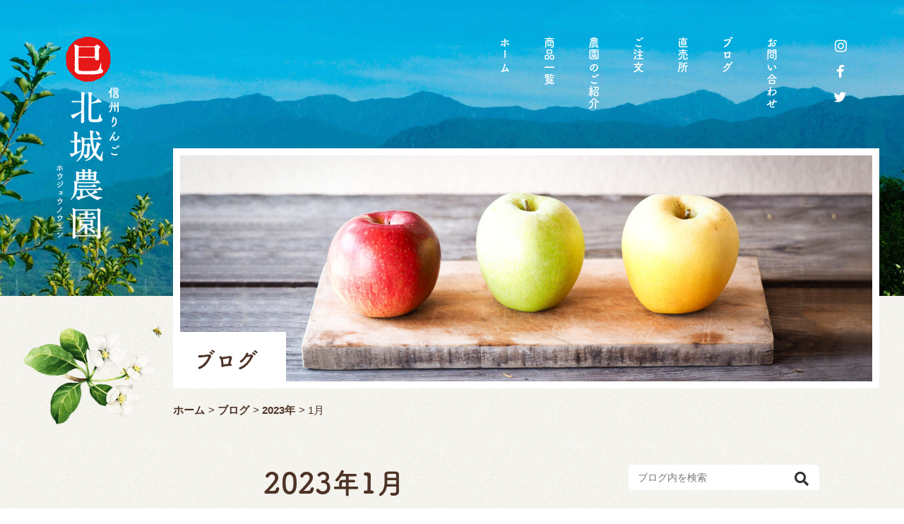

--- FILE ---
content_type: text/html; charset=UTF-8
request_url: https://hojofarm.com/2023/01/
body_size: 8744
content:
<!doctype html>
<html dir="ltr" lang="ja" prefix="og: https://ogp.me/ns#">
<head>
<meta charset="UTF-8">
<meta http-equiv="Content-Style-Type" content="text/css" />
<meta http-equiv="Content-Script-Type" content="text/javascript" />
<meta name="viewport" content="width=device-width,initial-scale=1.0,minimum-scale=1.0,maximum-scale=1.0,user-scalable=0">
<meta name="format-detection" content="telephone=no, email=no, address=no">
<title>1月, 2023 | 北城農園｜長野から信州りんごを産地直送 - お歳暮・お取り寄せ通販</title>
<meta name="robots" content="noindex, max-snippet:-1, max-image-preview:large, max-video-preview:-1" />
<link rel="canonical" href="https://hojofarm.com/2023/01/" />
<meta name="generator" content="All in One SEO (AIOSEO) 4.4.5.1" />
<meta name="google" content="nositelinkssearchbox" />
<script type="application/ld+json" class="aioseo-schema">
{"@context":"https:\/\/schema.org","@graph":[{"@type":"BreadcrumbList","@id":"https:\/\/hojofarm.com\/2023\/01\/#breadcrumblist","itemListElement":[{"@type":"ListItem","@id":"https:\/\/hojofarm.com\/#listItem","position":1,"item":{"@type":"WebPage","@id":"https:\/\/hojofarm.com\/","name":"\u30db\u30fc\u30e0","description":"\u4fe1\u5dde\u308a\u3093\u3054\u7523\u76f4\u8fb2\u5bb6 \u5317\u57ce\u8fb2\u5712\u306e\u516c\u5f0f\u30b5\u30a4\u30c8\u3002\u9577\u91ce\u5357\u90e8\u306e\u4fe1\u5dde\u4f0a\u90a3\u8c37\u304b\u3089\u3001\u8fb2\u5bb6\u76f4\u9001\u306e\u308a\u3093\u3054\u3084\u30b8\u30e5\u30fc\u30b9\u306e\u304a\u53d6\u308a\u5bc4\u305b\u901a\u8ca9\u3001\u304a\u6b73\u66ae\u767a\u9001\u3092\u3059\u308b\u307b\u304b\u3001\u304a\u5f97\u306a\u76f4\u58f2\u60c5\u5831\u3001\u8fb2\u5712\u306e\u69d8\u5b50\u3001\u30ec\u30b7\u30d4\u3084\u89b3\u5149\u60c5\u5831\u3092\u304a\u5c4a\u3051\u3057\u307e\u3059\u3002","url":"https:\/\/hojofarm.com\/"},"nextItem":"https:\/\/hojofarm.com\/2023\/#listItem"},{"@type":"ListItem","@id":"https:\/\/hojofarm.com\/2023\/#listItem","position":2,"item":{"@type":"WebPage","@id":"https:\/\/hojofarm.com\/2023\/","name":"2023","url":"https:\/\/hojofarm.com\/2023\/"},"nextItem":"https:\/\/hojofarm.com\/2023\/01\/#listItem","previousItem":"https:\/\/hojofarm.com\/#listItem"},{"@type":"ListItem","@id":"https:\/\/hojofarm.com\/2023\/01\/#listItem","position":3,"item":{"@type":"WebPage","@id":"https:\/\/hojofarm.com\/2023\/01\/","name":"1\u6708, 2023","url":"https:\/\/hojofarm.com\/2023\/01\/"},"previousItem":"https:\/\/hojofarm.com\/2023\/#listItem"}]},{"@type":"CollectionPage","@id":"https:\/\/hojofarm.com\/2023\/01\/#collectionpage","url":"https:\/\/hojofarm.com\/2023\/01\/","name":"1\u6708, 2023 | \u5317\u57ce\u8fb2\u5712\uff5c\u9577\u91ce\u304b\u3089\u4fe1\u5dde\u308a\u3093\u3054\u3092\u7523\u5730\u76f4\u9001 - \u304a\u6b73\u66ae\u30fb\u304a\u53d6\u308a\u5bc4\u305b\u901a\u8ca9","inLanguage":"ja","isPartOf":{"@id":"https:\/\/hojofarm.com\/#website"},"breadcrumb":{"@id":"https:\/\/hojofarm.com\/2023\/01\/#breadcrumblist"}},{"@type":"Organization","@id":"https:\/\/hojofarm.com\/#organization","name":"\u5317\u57ce\u8fb2\u5712","url":"https:\/\/hojofarm.com\/","logo":{"@type":"ImageObject","url":"https:\/\/hojofarm.com\/wp-content\/uploads\/2018\/11\/favicon.png","@id":"https:\/\/hojofarm.com\/#organizationLogo","width":260,"height":260},"image":{"@id":"https:\/\/hojofarm.com\/#organizationLogo"},"sameAs":["https:\/\/www.instagram.com\/hojofruit\/"],"contactPoint":{"@type":"ContactPoint","telephone":"+81265353168","contactType":"Sales"}},{"@type":"WebSite","@id":"https:\/\/hojofarm.com\/#website","url":"https:\/\/hojofarm.com\/","name":"\u5317\u57ce\u8fb2\u5712\uff5c\u9577\u91ce\u304b\u3089\u4fe1\u5dde\u308a\u3093\u3054\u3092\u7523\u5730\u76f4\u9001 - \u304a\u6b73\u66ae\u30fb\u304a\u53d6\u308a\u5bc4\u305b\u901a\u8ca9","description":"\u5357\u30a2\u30eb\u30d7\u30b9\u671b\u3080\u4fe1\u5dde\u4f0a\u90a3\u8c37 \u30b7\u30e3\u30ad\u3063\u3068\u679c\u6c41\u3042\u3075\u308c\u308b\u7518\u3044\u308a\u3093\u3054\u3092\u80b2\u3066\u3066\u3044\u307e\u3059","inLanguage":"ja","publisher":{"@id":"https:\/\/hojofarm.com\/#organization"}}]}
</script>
<link rel="stylesheet" id="sbr_styles-css" href="https://hojofarm.com/wp-content/cache/autoptimize/css/autoptimize_single_b36f7f88b783b25a915522207b697fca.css" type="text/css" media="all" />
<link rel="stylesheet" id="sbi_styles-css" href="https://hojofarm.com/wp-content/plugins/instagram-feed/css/sbi-styles.min.css" type="text/css" media="all" />
<link rel="stylesheet" id="wp-block-library-css" href="https://hojofarm.com/wp-includes/css/dist/block-library/style.min.css" type="text/css" media="all" />
<style id="classic-theme-styles-inline-css" type="text/css">
/*! This file is auto-generated */
.wp-block-button__link{color:#fff;background-color:#32373c;border-radius:9999px;box-shadow:none;text-decoration:none;padding:calc(.667em + 2px) calc(1.333em + 2px);font-size:1.125em}.wp-block-file__button{background:#32373c;color:#fff;text-decoration:none}
</style>
<style id="global-styles-inline-css" type="text/css">
body{--wp--preset--color--black: #000000;--wp--preset--color--cyan-bluish-gray: #abb8c3;--wp--preset--color--white: #ffffff;--wp--preset--color--pale-pink: #f78da7;--wp--preset--color--vivid-red: #cf2e2e;--wp--preset--color--luminous-vivid-orange: #ff6900;--wp--preset--color--luminous-vivid-amber: #fcb900;--wp--preset--color--light-green-cyan: #7bdcb5;--wp--preset--color--vivid-green-cyan: #00d084;--wp--preset--color--pale-cyan-blue: #8ed1fc;--wp--preset--color--vivid-cyan-blue: #0693e3;--wp--preset--color--vivid-purple: #9b51e0;--wp--preset--gradient--vivid-cyan-blue-to-vivid-purple: linear-gradient(135deg,rgba(6,147,227,1) 0%,rgb(155,81,224) 100%);--wp--preset--gradient--light-green-cyan-to-vivid-green-cyan: linear-gradient(135deg,rgb(122,220,180) 0%,rgb(0,208,130) 100%);--wp--preset--gradient--luminous-vivid-amber-to-luminous-vivid-orange: linear-gradient(135deg,rgba(252,185,0,1) 0%,rgba(255,105,0,1) 100%);--wp--preset--gradient--luminous-vivid-orange-to-vivid-red: linear-gradient(135deg,rgba(255,105,0,1) 0%,rgb(207,46,46) 100%);--wp--preset--gradient--very-light-gray-to-cyan-bluish-gray: linear-gradient(135deg,rgb(238,238,238) 0%,rgb(169,184,195) 100%);--wp--preset--gradient--cool-to-warm-spectrum: linear-gradient(135deg,rgb(74,234,220) 0%,rgb(151,120,209) 20%,rgb(207,42,186) 40%,rgb(238,44,130) 60%,rgb(251,105,98) 80%,rgb(254,248,76) 100%);--wp--preset--gradient--blush-light-purple: linear-gradient(135deg,rgb(255,206,236) 0%,rgb(152,150,240) 100%);--wp--preset--gradient--blush-bordeaux: linear-gradient(135deg,rgb(254,205,165) 0%,rgb(254,45,45) 50%,rgb(107,0,62) 100%);--wp--preset--gradient--luminous-dusk: linear-gradient(135deg,rgb(255,203,112) 0%,rgb(199,81,192) 50%,rgb(65,88,208) 100%);--wp--preset--gradient--pale-ocean: linear-gradient(135deg,rgb(255,245,203) 0%,rgb(182,227,212) 50%,rgb(51,167,181) 100%);--wp--preset--gradient--electric-grass: linear-gradient(135deg,rgb(202,248,128) 0%,rgb(113,206,126) 100%);--wp--preset--gradient--midnight: linear-gradient(135deg,rgb(2,3,129) 0%,rgb(40,116,252) 100%);--wp--preset--font-size--small: 13px;--wp--preset--font-size--medium: 20px;--wp--preset--font-size--large: 36px;--wp--preset--font-size--x-large: 42px;--wp--preset--spacing--20: 0.44rem;--wp--preset--spacing--30: 0.67rem;--wp--preset--spacing--40: 1rem;--wp--preset--spacing--50: 1.5rem;--wp--preset--spacing--60: 2.25rem;--wp--preset--spacing--70: 3.38rem;--wp--preset--spacing--80: 5.06rem;--wp--preset--shadow--natural: 6px 6px 9px rgba(0, 0, 0, 0.2);--wp--preset--shadow--deep: 12px 12px 50px rgba(0, 0, 0, 0.4);--wp--preset--shadow--sharp: 6px 6px 0px rgba(0, 0, 0, 0.2);--wp--preset--shadow--outlined: 6px 6px 0px -3px rgba(255, 255, 255, 1), 6px 6px rgba(0, 0, 0, 1);--wp--preset--shadow--crisp: 6px 6px 0px rgba(0, 0, 0, 1);}:where(.is-layout-flex){gap: 0.5em;}:where(.is-layout-grid){gap: 0.5em;}body .is-layout-flow > .alignleft{float: left;margin-inline-start: 0;margin-inline-end: 2em;}body .is-layout-flow > .alignright{float: right;margin-inline-start: 2em;margin-inline-end: 0;}body .is-layout-flow > .aligncenter{margin-left: auto !important;margin-right: auto !important;}body .is-layout-constrained > .alignleft{float: left;margin-inline-start: 0;margin-inline-end: 2em;}body .is-layout-constrained > .alignright{float: right;margin-inline-start: 2em;margin-inline-end: 0;}body .is-layout-constrained > .aligncenter{margin-left: auto !important;margin-right: auto !important;}body .is-layout-constrained > :where(:not(.alignleft):not(.alignright):not(.alignfull)){max-width: var(--wp--style--global--content-size);margin-left: auto !important;margin-right: auto !important;}body .is-layout-constrained > .alignwide{max-width: var(--wp--style--global--wide-size);}body .is-layout-flex{display: flex;}body .is-layout-flex{flex-wrap: wrap;align-items: center;}body .is-layout-flex > *{margin: 0;}body .is-layout-grid{display: grid;}body .is-layout-grid > *{margin: 0;}:where(.wp-block-columns.is-layout-flex){gap: 2em;}:where(.wp-block-columns.is-layout-grid){gap: 2em;}:where(.wp-block-post-template.is-layout-flex){gap: 1.25em;}:where(.wp-block-post-template.is-layout-grid){gap: 1.25em;}.has-black-color{color: var(--wp--preset--color--black) !important;}.has-cyan-bluish-gray-color{color: var(--wp--preset--color--cyan-bluish-gray) !important;}.has-white-color{color: var(--wp--preset--color--white) !important;}.has-pale-pink-color{color: var(--wp--preset--color--pale-pink) !important;}.has-vivid-red-color{color: var(--wp--preset--color--vivid-red) !important;}.has-luminous-vivid-orange-color{color: var(--wp--preset--color--luminous-vivid-orange) !important;}.has-luminous-vivid-amber-color{color: var(--wp--preset--color--luminous-vivid-amber) !important;}.has-light-green-cyan-color{color: var(--wp--preset--color--light-green-cyan) !important;}.has-vivid-green-cyan-color{color: var(--wp--preset--color--vivid-green-cyan) !important;}.has-pale-cyan-blue-color{color: var(--wp--preset--color--pale-cyan-blue) !important;}.has-vivid-cyan-blue-color{color: var(--wp--preset--color--vivid-cyan-blue) !important;}.has-vivid-purple-color{color: var(--wp--preset--color--vivid-purple) !important;}.has-black-background-color{background-color: var(--wp--preset--color--black) !important;}.has-cyan-bluish-gray-background-color{background-color: var(--wp--preset--color--cyan-bluish-gray) !important;}.has-white-background-color{background-color: var(--wp--preset--color--white) !important;}.has-pale-pink-background-color{background-color: var(--wp--preset--color--pale-pink) !important;}.has-vivid-red-background-color{background-color: var(--wp--preset--color--vivid-red) !important;}.has-luminous-vivid-orange-background-color{background-color: var(--wp--preset--color--luminous-vivid-orange) !important;}.has-luminous-vivid-amber-background-color{background-color: var(--wp--preset--color--luminous-vivid-amber) !important;}.has-light-green-cyan-background-color{background-color: var(--wp--preset--color--light-green-cyan) !important;}.has-vivid-green-cyan-background-color{background-color: var(--wp--preset--color--vivid-green-cyan) !important;}.has-pale-cyan-blue-background-color{background-color: var(--wp--preset--color--pale-cyan-blue) !important;}.has-vivid-cyan-blue-background-color{background-color: var(--wp--preset--color--vivid-cyan-blue) !important;}.has-vivid-purple-background-color{background-color: var(--wp--preset--color--vivid-purple) !important;}.has-black-border-color{border-color: var(--wp--preset--color--black) !important;}.has-cyan-bluish-gray-border-color{border-color: var(--wp--preset--color--cyan-bluish-gray) !important;}.has-white-border-color{border-color: var(--wp--preset--color--white) !important;}.has-pale-pink-border-color{border-color: var(--wp--preset--color--pale-pink) !important;}.has-vivid-red-border-color{border-color: var(--wp--preset--color--vivid-red) !important;}.has-luminous-vivid-orange-border-color{border-color: var(--wp--preset--color--luminous-vivid-orange) !important;}.has-luminous-vivid-amber-border-color{border-color: var(--wp--preset--color--luminous-vivid-amber) !important;}.has-light-green-cyan-border-color{border-color: var(--wp--preset--color--light-green-cyan) !important;}.has-vivid-green-cyan-border-color{border-color: var(--wp--preset--color--vivid-green-cyan) !important;}.has-pale-cyan-blue-border-color{border-color: var(--wp--preset--color--pale-cyan-blue) !important;}.has-vivid-cyan-blue-border-color{border-color: var(--wp--preset--color--vivid-cyan-blue) !important;}.has-vivid-purple-border-color{border-color: var(--wp--preset--color--vivid-purple) !important;}.has-vivid-cyan-blue-to-vivid-purple-gradient-background{background: var(--wp--preset--gradient--vivid-cyan-blue-to-vivid-purple) !important;}.has-light-green-cyan-to-vivid-green-cyan-gradient-background{background: var(--wp--preset--gradient--light-green-cyan-to-vivid-green-cyan) !important;}.has-luminous-vivid-amber-to-luminous-vivid-orange-gradient-background{background: var(--wp--preset--gradient--luminous-vivid-amber-to-luminous-vivid-orange) !important;}.has-luminous-vivid-orange-to-vivid-red-gradient-background{background: var(--wp--preset--gradient--luminous-vivid-orange-to-vivid-red) !important;}.has-very-light-gray-to-cyan-bluish-gray-gradient-background{background: var(--wp--preset--gradient--very-light-gray-to-cyan-bluish-gray) !important;}.has-cool-to-warm-spectrum-gradient-background{background: var(--wp--preset--gradient--cool-to-warm-spectrum) !important;}.has-blush-light-purple-gradient-background{background: var(--wp--preset--gradient--blush-light-purple) !important;}.has-blush-bordeaux-gradient-background{background: var(--wp--preset--gradient--blush-bordeaux) !important;}.has-luminous-dusk-gradient-background{background: var(--wp--preset--gradient--luminous-dusk) !important;}.has-pale-ocean-gradient-background{background: var(--wp--preset--gradient--pale-ocean) !important;}.has-electric-grass-gradient-background{background: var(--wp--preset--gradient--electric-grass) !important;}.has-midnight-gradient-background{background: var(--wp--preset--gradient--midnight) !important;}.has-small-font-size{font-size: var(--wp--preset--font-size--small) !important;}.has-medium-font-size{font-size: var(--wp--preset--font-size--medium) !important;}.has-large-font-size{font-size: var(--wp--preset--font-size--large) !important;}.has-x-large-font-size{font-size: var(--wp--preset--font-size--x-large) !important;}
.wp-block-navigation a:where(:not(.wp-element-button)){color: inherit;}
:where(.wp-block-post-template.is-layout-flex){gap: 1.25em;}:where(.wp-block-post-template.is-layout-grid){gap: 1.25em;}
:where(.wp-block-columns.is-layout-flex){gap: 2em;}:where(.wp-block-columns.is-layout-grid){gap: 2em;}
.wp-block-pullquote{font-size: 1.5em;line-height: 1.6;}
</style>
<link rel="stylesheet" id="contact-form-7-css" href="https://hojofarm.com/wp-content/cache/autoptimize/css/autoptimize_single_0e4a098f3f6e3faede64db8b9da80ba2.css" type="text/css" media="all" />
<link rel="stylesheet" id="contact-form-7-confirm-css" href="https://hojofarm.com/wp-content/cache/autoptimize/css/autoptimize_single_c605b424176e2b3541570e9ebd66830b.css" type="text/css" media="all" />
<link rel="stylesheet" id="ctf_styles-css" href="https://hojofarm.com/wp-content/plugins/custom-twitter-feeds/css/ctf-styles.min.css" type="text/css" media="all" />
<link rel="stylesheet" id="cff-css" href="https://hojofarm.com/wp-content/plugins/custom-facebook-feed/assets/css/cff-style.min.css" type="text/css" media="all" />
<link rel="stylesheet" id="sb-font-awesome-css" href="https://maxcdn.bootstrapcdn.com/font-awesome/4.7.0/css/font-awesome.min.css" type="text/css" media="all" />
<link rel="stylesheet" id="hojofarm-style-main-css" href="https://hojofarm.com/wp-content/cache/autoptimize/css/autoptimize_single_75905fd4dccc906c66a4b04fbb7fb6cd.css" type="text/css" media="all" />
<link rel="stylesheet" id="addtoany-css" href="https://hojofarm.com/wp-content/plugins/add-to-any/addtoany.min.css" type="text/css" media="all" />
<link rel="stylesheet" id="cf7cf-style-css" href="https://hojofarm.com/wp-content/cache/autoptimize/css/autoptimize_single_f121cbe481654c96ce787303a88233a9.css" type="text/css" media="all" />
<link rel="apple-touch-icon" sizes="180x180" href="/wp-content/uploads/fbrfg/apple-touch-icon.png">
<link rel="icon" type="image/png" sizes="32x32" href="/wp-content/uploads/fbrfg/favicon-32x32.png">
<link rel="icon" type="image/png" sizes="16x16" href="/wp-content/uploads/fbrfg/favicon-16x16.png">
<link rel="manifest" href="/wp-content/uploads/fbrfg/site.webmanifest">
<link rel="mask-icon" href="/wp-content/uploads/fbrfg/safari-pinned-tab.svg" color="#e71e14">
<link rel="shortcut icon" href="/wp-content/uploads/fbrfg/favicon.ico">
<meta name="msapplication-TileColor" content="#e71e14">
<meta name="msapplication-config" content="/wp-content/uploads/fbrfg/browserconfig.xml">
<meta name="theme-color" content="#ffffff"><style id="wpforms-css-vars-root">
:root {
--wpforms-field-border-radius: 3px;
--wpforms-field-border-style: solid;
--wpforms-field-border-size: 1px;
--wpforms-field-background-color: #ffffff;
--wpforms-field-border-color: rgba( 0, 0, 0, 0.25 );
--wpforms-field-border-color-spare: rgba( 0, 0, 0, 0.25 );
--wpforms-field-text-color: rgba( 0, 0, 0, 0.7 );
--wpforms-field-menu-color: #ffffff;
--wpforms-label-color: rgba( 0, 0, 0, 0.85 );
--wpforms-label-sublabel-color: rgba( 0, 0, 0, 0.55 );
--wpforms-label-error-color: #d63637;
--wpforms-button-border-radius: 3px;
--wpforms-button-border-style: none;
--wpforms-button-border-size: 1px;
--wpforms-button-background-color: #066aab;
--wpforms-button-border-color: #066aab;
--wpforms-button-text-color: #ffffff;
--wpforms-page-break-color: #066aab;
--wpforms-background-image: none;
--wpforms-background-position: center center;
--wpforms-background-repeat: no-repeat;
--wpforms-background-size: cover;
--wpforms-background-width: 100px;
--wpforms-background-height: 100px;
--wpforms-background-color: rgba( 0, 0, 0, 0 );
--wpforms-background-url: none;
--wpforms-container-padding: 0px;
--wpforms-container-border-style: none;
--wpforms-container-border-width: 1px;
--wpforms-container-border-color: #000000;
--wpforms-container-border-radius: 3px;
--wpforms-field-size-input-height: 43px;
--wpforms-field-size-input-spacing: 15px;
--wpforms-field-size-font-size: 16px;
--wpforms-field-size-line-height: 19px;
--wpforms-field-size-padding-h: 14px;
--wpforms-field-size-checkbox-size: 16px;
--wpforms-field-size-sublabel-spacing: 5px;
--wpforms-field-size-icon-size: 1;
--wpforms-label-size-font-size: 16px;
--wpforms-label-size-line-height: 19px;
--wpforms-label-size-sublabel-font-size: 14px;
--wpforms-label-size-sublabel-line-height: 17px;
--wpforms-button-size-font-size: 17px;
--wpforms-button-size-height: 41px;
--wpforms-button-size-padding-h: 15px;
--wpforms-button-size-margin-top: 10px;
--wpforms-container-shadow-size-box-shadow: none;
}
</style><script src="//use.typekit.net/dwb8vyz.js"></script>

<meta name="google-site-verification" content="5Jxx8SWAR08jRG8Apspc3QKSOmq12xZwZeWl-lsvv8Y" />

</head>
<body class="archive blog">
<noscript><iframe src="https://www.googletagmanager.com/ns.html?id=GTM-NVK2FDKB"
height="0" width="0" style="display:none;visibility:hidden"></iframe></noscript>
<div id="page" class="site">
<header id="masthead" class="site-header">
<div class="outer-box">
<div class="site-branding rellax">
<div class="site-title"><a href="https://hojofarm.com/" rel="home">
<img src="https://hojofarm.com/wp-content/themes/hojofarm/common/images/logo.svg" alt="北城農園｜長野から信州りんごを産地直送 &#8211; お歳暮・お取り寄せ通販" class="forPcBlock">
<img src="https://hojofarm.com/wp-content/themes/hojofarm/common/images/logo_vt.svg" alt="北城農園｜長野から信州りんごを産地直送 &#8211; お歳暮・お取り寄せ通販" class="forSpBlock">
</a></div>
</div>
<button class="toggle-btn">
<span class="top"></span>
<span class="middle"></span>
<span class="bottom"></span>
</button>
<nav id="site-navigation" class="main-navigation">
<div>
<div class="menu-global-container"><ul id="primary-menu" class="menu"><li><a href="/">ホーム</a></li>
<li><a href="/products/">商品一覧</a></li>
<li><a href="https://hojofarm.com/about/">農園のご紹介</a></li>
<li><a href="https://hojofarm.com/order/">ご注文</a></li>
<li><a href="https://hojofarm.com/access/">直売所</a></li>
<li><a href="https://hojofarm.com/blog/">ブログ</a></li>
<li><a href="https://hojofarm.com/contact/">お問い合わせ</a></li>
</ul></div><ul class="sns-list">
<li><a href="https://www.instagram.com/hojofruit/" target="_blank"><span class="icon-instagram"></span></a></li>
<li><a href="https://www.facebook.com/hojofruit/" target="_blank"><span class="icon-facebook"></span></a></li>
<li><a href="https://twitter.com/hojofruit" target="_blank"><span class="icon-twitter1"></span></a></li>
</ul>
</div>
</nav>
</div>
<div class="bg-box rellax" data-rellax-speed="-3"></div>
</header>
<div class="bread">
<span property="itemListElement" typeof="ListItem"><a property="item" typeof="WebPage" title="Go to ホーム." href="https://hojofarm.com" class="home"><span property="name">ホーム</span></a><meta property="position" content="1"></span> &gt; <span property="itemListElement" typeof="ListItem"><a property="item" typeof="WebPage" title="Go to ブログ." href="https://hojofarm.com/blog/" class="post-root post post-post"><span property="name">ブログ</span></a><meta property="position" content="2"></span> &gt; <span property="itemListElement" typeof="ListItem"><a property="item" typeof="WebPage" title="Go to the 2023年 archives." href="https://hojofarm.com/2023/" class="archive date-year"><span property="name">2023年</span></a><meta property="position" content="3"></span> &gt; 1月</div>
<div id="content" class="site-content">
<header class="content-header">
  <div class="content-header-image"></div>
  <h2 class="page-title">ブログ</h2></header>
	<div class="site-wrap">
	<div id="primary" class="content-area">
		<main id="main" class="site-main">

		
			<header class="page-header">
				<h1 class="content-title01">2023年1月</h1>			</header><!-- .page-header -->

			<div class="blog-archive-list-box">
<article id="post-6465" class="post-6465 post type-post status-publish format-standard has-post-thumbnail hentry category-farm tag-67 tag-66" data-delighter>
	<a href="https://hojofarm.com/farm/%e5%af%92%e6%b3%a2%e3%81%8c%e5%8e%bb%e3%82%8a%e3%80%81%e5%89%aa%e5%ae%9a%e4%bd%9c%e6%a5%ad%e3%81%ae%e5%86%8d%e9%96%8b%e3%81%a7%e3%81%99/">
		<div class="photo-box">
			<img data-src="https://hojofarm.com/wp-content/uploads/2023/08/IMG_0631-768x1024.jpg" alt="" class="object-fit-img lazyload">		</div>
		<div class="text-box">
			<div class="article-header">
				<span class="cat-name">農園の様子</span>／
				<span class="post-date">2023.01.27</span>
			</div>
			<h3 class="content-title03">寒波が去り、剪定作業の再開です</h3>
			<div class="article−body">
こんにちは。北城農園です。
強烈な寒波が去り、りんごの剪定作業の再開です。
2年後、5年後、10年後。
毎年、まだ見ぬりんごの木の未来を描きながら、りんごの木を１つ１つ整えていきます。
ベテランは迷…</div>
		</div>
	</a>

</article><!-- #post-6465 -->
</div><div class="blog-archive-list-box">
<article id="post-6460" class="post-6460 post type-post status-publish format-standard has-post-thumbnail hentry category-farm tag-65 tag-64 tag-37 tag-33" data-delighter>
	<a href="https://hojofarm.com/farm/%e6%a5%b5%e5%af%92%e6%b3%a2%e8%a5%b2%e6%9d%a5%e3%83%bb%e3%83%bb%e3%83%bb%e3%83%bbagain/">
		<div class="photo-box">
			<img data-src="https://hojofarm.com/wp-content/uploads/2023/08/BD56BAC3-6147-497E-B440-EA2BA0722F93-819x1024.jpg" alt="" class="object-fit-img lazyload">		</div>
		<div class="text-box">
			<div class="article-header">
				<span class="cat-name">農園の様子</span>／
				<span class="post-date">2023.01.27</span>
			</div>
			<h3 class="content-title03">極寒波襲来・・・・again&#8230;</h3>
			<div class="article−body">
こんにちは。北城農園です。
今年の冬はものすごい寒波が日本列島を襲ってきますね。北城農園がある南信州の伊那谷は、南アルプス、中央アルプスの２つのアルプスに囲まれているため空気がカラッとしていて雪は少…</div>
		</div>
	</a>

</article><!-- #post-6460 -->
</div><div class="blog-archive-list-box">
<article id="post-5789" class="post-5789 post type-post status-publish format-standard has-post-thumbnail hentry category-info category-apple tag-61 tag-23 tag-21 tag-20 tag-19" data-delighter>
	<a href="https://hojofarm.com/info/%e8%b2%af%e8%94%b5%e3%82%8a%e3%82%93%e3%81%94%e8%b2%a9%e5%a3%b2%e3%81%ae%e3%81%8a%e7%9f%a5%e3%82%89%e3%81%9b/">
		<div class="photo-box">
			<img src="https://hojofarm.com/wp-content/themes/hojofarm/common/images/img_blog_info.png" alt="お知らせ" class="object-fit-img" />		</div>
		<div class="text-box">
			<div class="article-header">
				<span class="cat-name">お知らせ</span>／
				<span class="post-date">2023.01.24</span>
			</div>
			<h3 class="content-title03">2022年度貯蔵りんご完売いたしました</h3>
			<div class="article−body">
こんにちは。北城農園です。
収穫後に冷蔵保管をしておいた貯蔵りんごにつき、本日全て完了いたしました。2022年度はどの品種も豊作で、もう少し長い期間お楽しみいただけるかと思いましたが、想定より早く終…</div>
		</div>
	</a>

</article><!-- #post-5789 -->
</div><div class="blog-archive-list-box">
<article id="post-5774" class="post-5774 post type-post status-publish format-standard has-post-thumbnail hentry category-farm tag-33 tag-21 tag-20" data-delighter>
	<a href="https://hojofarm.com/farm/2023%e5%b9%b4%e3%82%82%e5%ae%9c%e3%81%97%e3%81%8f%e3%81%8a%e9%a1%98%e3%81%84%e3%81%84%e3%81%9f%e3%81%97%e3%81%be%e3%81%99%e3%80%82/">
		<div class="photo-box">
			<img data-src="https://hojofarm.com/wp-content/uploads/2023/01/0104-1024x768.jpg" alt="" class="object-fit-img lazyload">		</div>
		<div class="text-box">
			<div class="article-header">
				<span class="cat-name">農園の様子</span>／
				<span class="post-date">2023.01.04</span>
			</div>
			<h3 class="content-title03">2023年も宜しくお願いいたします。</h3>
			<div class="article−body">
明けましておめでとうございます。北城農園です。昨年度も沢山のご注文をいただき、誠にありがとうございました。2022年度のサンふじは豊作で収穫量が例年より多かったことに加え、収穫時の天候不順で収穫スケ…</div>
		</div>
	</a>

</article><!-- #post-5774 -->
</div><div class="blog-archive-list-box">
<article id="post-6205" class="post-6205 post type-post status-publish format-standard has-post-thumbnail hentry category-farm tag-63 tag-62" data-delighter>
	<a href="https://hojofarm.com/farm/%e8%a1%8c%e3%81%8f%e5%b9%b4%e3%80%81%e6%9d%a5%e3%82%8b%e5%b9%b4/">
		<div class="photo-box">
			<img data-src="https://hojofarm.com/wp-content/uploads/2023/06/IMG_0555-1024x768.jpeg" alt="" class="object-fit-img lazyload">		</div>
		<div class="text-box">
			<div class="article-header">
				<span class="cat-name">農園の様子</span>／
				<span class="post-date">2023.01.01</span>
			</div>
			<h3 class="content-title03">行く年、来る年</h3>
			<div class="article−body">
大晦日、NHK紅白歌合戦を見終わり、北城農園の菩提寺の隣政寺さんへ二年参りに行きました。

山奥にあるお寺ということで、この辺りでは「山の寺」＝ヤマンテラと呼ばれて親しまれています。参道入口の山門杉…</div>
		</div>
	</a>

</article><!-- #post-6205 -->
</div><div class="pagination"></div>
		</main><!-- #main -->
	</div><!-- #primary -->


<aside id="secondary" class="widget-area">
	<div class="widget widget_search">
<form method="get" class="search-form" action="https://hojofarm.com/">
  <input type="text" placeholder="ブログ内を検索" name="s" class="search-field" value="" />
  <input type="submit" value="&#xf002" alt="検索" title="検索" class="search-submit">
</form>
</div>
	<section id="categories-2" class="widget widget_categories"><h2 class="widget-title">カテゴリー</h2>
			<ul>
					<li class="cat-item cat-item-4"><a href="https://hojofarm.com/info/">お知らせ</a>
</li>
	<li class="cat-item cat-item-16"><a href="https://hojofarm.com/farm/">農園の様子</a>
</li>
	<li class="cat-item cat-item-11"><a href="https://hojofarm.com/apple/">りんご情報</a>
</li>
	<li class="cat-item cat-item-2"><a href="https://hojofarm.com/event/">イベント</a>
</li>
	<li class="cat-item cat-item-17"><a href="https://hojofarm.com/recipe/">レシピ</a>
</li>
			</ul>

			</section><section id="archives-2" class="widget widget_archive"><h2 class="widget-title">アーカイブ</h2>
			<ul>
					<li><a href='https://hojofarm.com/2025/11/'>2025年11月</a></li>
	<li><a href='https://hojofarm.com/2025/10/'>2025年10月</a></li>
	<li><a href='https://hojofarm.com/2025/09/'>2025年9月</a></li>
	<li><a href='https://hojofarm.com/2025/07/'>2025年7月</a></li>
	<li><a href='https://hojofarm.com/2025/06/'>2025年6月</a></li>
	<li><a href='https://hojofarm.com/2025/02/'>2025年2月</a></li>
	<li><a href='https://hojofarm.com/2024/12/'>2024年12月</a></li>
	<li><a href='https://hojofarm.com/2024/11/'>2024年11月</a></li>
	<li><a href='https://hojofarm.com/2024/10/'>2024年10月</a></li>
	<li><a href='https://hojofarm.com/2024/09/'>2024年9月</a></li>
	<li><a href='https://hojofarm.com/2024/08/'>2024年8月</a></li>
	<li><a href='https://hojofarm.com/2024/07/'>2024年7月</a></li>
	<li><a href='https://hojofarm.com/2024/06/'>2024年6月</a></li>
	<li><a href='https://hojofarm.com/2024/02/'>2024年2月</a></li>
	<li><a href='https://hojofarm.com/2024/01/'>2024年1月</a></li>
	<li><a href='https://hojofarm.com/2023/12/'>2023年12月</a></li>
	<li><a href='https://hojofarm.com/2023/11/'>2023年11月</a></li>
	<li><a href='https://hojofarm.com/2023/10/'>2023年10月</a></li>
	<li><a href='https://hojofarm.com/2023/09/'>2023年9月</a></li>
	<li><a href='https://hojofarm.com/2023/08/'>2023年8月</a></li>
	<li><a href='https://hojofarm.com/2023/07/'>2023年7月</a></li>
	<li><a href='https://hojofarm.com/2023/06/'>2023年6月</a></li>
	<li><a href='https://hojofarm.com/2023/05/'>2023年5月</a></li>
	<li><a href='https://hojofarm.com/2023/04/'>2023年4月</a></li>
	<li><a href='https://hojofarm.com/2023/03/'>2023年3月</a></li>
	<li><a href='https://hojofarm.com/2023/02/'>2023年2月</a></li>
	<li><a href='https://hojofarm.com/2023/01/' aria-current="page">2023年1月</a></li>
	<li><a href='https://hojofarm.com/2022/12/'>2022年12月</a></li>
	<li><a href='https://hojofarm.com/2022/11/'>2022年11月</a></li>
	<li><a href='https://hojofarm.com/2022/10/'>2022年10月</a></li>
	<li><a href='https://hojofarm.com/2022/09/'>2022年9月</a></li>
	<li><a href='https://hojofarm.com/2022/08/'>2022年8月</a></li>
	<li><a href='https://hojofarm.com/2022/07/'>2022年7月</a></li>
	<li><a href='https://hojofarm.com/2022/01/'>2022年1月</a></li>
	<li><a href='https://hojofarm.com/2021/12/'>2021年12月</a></li>
	<li><a href='https://hojofarm.com/2021/09/'>2021年9月</a></li>
	<li><a href='https://hojofarm.com/2021/08/'>2021年8月</a></li>
	<li><a href='https://hojofarm.com/2021/07/'>2021年7月</a></li>
	<li><a href='https://hojofarm.com/2021/03/'>2021年3月</a></li>
	<li><a href='https://hojofarm.com/2020/12/'>2020年12月</a></li>
	<li><a href='https://hojofarm.com/2020/11/'>2020年11月</a></li>
	<li><a href='https://hojofarm.com/2020/10/'>2020年10月</a></li>
	<li><a href='https://hojofarm.com/2020/09/'>2020年9月</a></li>
	<li><a href='https://hojofarm.com/2020/08/'>2020年8月</a></li>
	<li><a href='https://hojofarm.com/2020/05/'>2020年5月</a></li>
	<li><a href='https://hojofarm.com/2019/12/'>2019年12月</a></li>
	<li><a href='https://hojofarm.com/2019/11/'>2019年11月</a></li>
	<li><a href='https://hojofarm.com/2019/10/'>2019年10月</a></li>
	<li><a href='https://hojofarm.com/2019/09/'>2019年9月</a></li>
	<li><a href='https://hojofarm.com/2019/08/'>2019年8月</a></li>
	<li><a href='https://hojofarm.com/2019/07/'>2019年7月</a></li>
	<li><a href='https://hojofarm.com/2019/06/'>2019年6月</a></li>
	<li><a href='https://hojofarm.com/2019/05/'>2019年5月</a></li>
	<li><a href='https://hojofarm.com/2019/04/'>2019年4月</a></li>
	<li><a href='https://hojofarm.com/2019/03/'>2019年3月</a></li>
	<li><a href='https://hojofarm.com/2019/02/'>2019年2月</a></li>
	<li><a href='https://hojofarm.com/2019/01/'>2019年1月</a></li>
	<li><a href='https://hojofarm.com/2018/12/'>2018年12月</a></li>
	<li><a href='https://hojofarm.com/2018/11/'>2018年11月</a></li>
			</ul>

			</section></aside><!-- #secondary -->
</div>
	</div><!-- #content -->

	<footer id="colophon" class="site-footer">
		<div class="outer-box">
			<nav id="footer-nav">
				<div class="menu-global-container"><ul id="primary-menu" class="menu"><li><a href="/">ホーム</a></li>
<li><a href="/products/">商品一覧</a></li>
<li><a href="https://hojofarm.com/about/">農園のご紹介</a></li>
<li><a href="https://hojofarm.com/order/">ご注文</a></li>
<li><a href="https://hojofarm.com/access/">直売所</a></li>
<li><a href="https://hojofarm.com/blog/">ブログ</a></li>
<li><a href="https://hojofarm.com/contact/">お問い合わせ</a></li>
</ul></div>			</nav>
			<div class="site-info">
				<div class="site-logo">
					<a href="https://hojofarm.com/" rel="home"><img src="https://hojofarm.com/wp-content/themes/hojofarm/common/images/logo_ls.svg" alt="北城農園｜長野から信州りんごを産地直送 &#8211; お歳暮・お取り寄せ通販"></a>
				</div>
				<div class="address">〒399-3101 長野県下伊那郡高森町山吹7400-56</div>
				<div class="tel">Tel：<span class="telNum">0265(35)3168</span> Fax：0265(35)1179</div>
				<ul class="sns-list">
  <li><a href="https://www.instagram.com/hojofruit/" target="_blank"><span class="icon-instagram"></span></a></li>
  <li><a href="https://www.facebook.com/hojofruit/" target="_blank"><span class="icon-facebook"></span></a></li>
  <li><a href="https://twitter.com/hojofruit" target="_blank"><span class="icon-twitter1"></span></a></li>
</ul>
				<div class="inner-box">
					<div class="menu-footer_sub_menu-container"><ul id="menu-footer_sub_menu" class="menu"><li><a href="https://hojofarm.com/privacy/">プライバシーポリシー</a></li>
<li><a href="https://hojofarm.com/law/">特定商取引に基づく表記</a></li>
</ul></div>					<div class="copyright">&copy; HOJO FARM All Rights Reserved.</div>
				</div>
			</div><!-- .site-info -->
			<div class="pagetop fadeOut"><a href="#top"><span class="icon-up"></span></a></div>
		</div>
	</footer><!-- #colophon -->
</div><!-- #page -->


<script type='text/javascript' async src='https://static.addtoany.com/menu/page.js' id='addtoany-core-js'></script>










<script type='text/javascript' src='https://yubinbango.github.io/yubinbango/yubinbango.js' id='yubinbango-js'></script>






<!-- Custom Facebook Feed JS -->

<!-- YouTube Feeds JS -->

<!-- Instagram Feed JS -->

<script defer src="https://hojofarm.com/wp-content/cache/autoptimize/js/autoptimize_b02f7c0abbfeb343dba82d5d218ee55b.js"></script></body>
</html>


--- FILE ---
content_type: text/css
request_url: https://hojofarm.com/wp-content/cache/autoptimize/css/autoptimize_single_75905fd4dccc906c66a4b04fbb7fb6cd.css
body_size: 14447
content:
@charset "UTF-8";.slick-slider{-khtml-user-select:none}
/*!
Theme Name: hojofarm
Theme URI: http://underscores.me/
Author: Underscores.me
Author URI: http://underscores.me/
Description: Description
Version: 1.0.0
License: GNU General Public License v2 or later
License URI: LICENSE
Text Domain: hojofarm
Tags: custom-background, custom-logo, custom-menu, featured-images, threaded-comments, translation-ready

This theme, like WordPress, is licensed under the GPL.
Use it to make something cool, have fun, and share what you've learned with others.

hojofarm is based on Underscores https://underscores.me/, (C) 2012-2017 Automattic, Inc.
Underscores is distributed under the terms of the GNU GPL v2 or later.

Normalizing styles have been helped along thanks to the fine work of
Nicolas Gallagher and Jonathan Neal https://necolas.github.io/normalize.css/
*/
@font-face{font-family:icomoon;src:url(//hojofarm.com/wp-content/themes/hojofarm/common/styles/../fonts/icomoon.eot?i7gc6z);src:url(//hojofarm.com/wp-content/themes/hojofarm/common/styles/../fonts/icomoon.eot?i7gc6z#iefix) format("embedded-opentype"),url(//hojofarm.com/wp-content/themes/hojofarm/common/styles/../fonts/icomoon.ttf?i7gc6z) format("truetype"),url(//hojofarm.com/wp-content/themes/hojofarm/common/styles/../fonts/icomoon.woff?i7gc6z) format("woff"),url(//hojofarm.com/wp-content/themes/hojofarm/common/styles/../fonts/icomoon.svg?i7gc6z#icomoon) format("svg");font-weight:400;font-style:normal}[class*=" icon-"],[class^=icon-]{font-family:icomoon!important;speak:none;font-style:normal;font-weight:400;font-variant:normal;text-transform:none;line-height:1;-webkit-font-smoothing:antialiased;-moz-osx-font-smoothing:grayscale}.icon-search1:before{content:"\e900"}.icon-minus1:before{content:"\e903"}.icon-plus1:before{content:"\e904"}.icon-amazon:before{content:"\ea87"}.icon-google-plus:before{content:"\ea8b"}.icon-instagram1:before{content:"\ea92"}.icon-youtube:before{content:"\ea9d"}.icon-vimeo:before{content:"\eaa0"}.icon-behance:before{content:"\eaa8"}.icon-blogger:before{content:"\eab7"}.icon-tumblr:before{content:"\eab9"}.icon-reddit:before{content:"\eac6"}.icon-linkedin:before{content:"\eaca"}.icon-pinterest:before{content:"\ead2"}.icon-search2:before{content:"\f003"}.icon-download:before{content:"\f019"}.icon-point:before{content:"\f041"}.icon-twitter1:before{content:"\f09a"}.icon-facebook:before{content:"\f09b"}.icon-mail:before{content:"\f0e0"}.icon-left:before{content:"\f108"}.icon-right:before{content:"\f109"}.icon-up:before{content:"\f10a"}.icon-down:before{content:"\f10b"}.icon-fax:before{content:"\f1ac"}.icon-line:before{content:"\f3c0"}.icon-search:before{content:"\f002"}.icon-search-plus:before{content:"\f00e"}.icon-search-minus:before{content:"\f010"}.icon-home:before{content:"\f015"}.icon-camera:before{content:"\f030"}.icon-arrow-left:before{content:"\f060"}.icon-arrow-right:before{content:"\f061"}.icon-arrow-up:before{content:"\f062"}.icon-arrow-down:before{content:"\f063"}.icon-caret-down:before{content:"\f0d7"}.icon-caret-up:before{content:"\f0d8"}.icon-caret-left:before{content:"\f0d9"}.icon-caret-right:before{content:"\f0da"}.icon-sort:before{content:"\f0dc"}.icon-sort-down:before{content:"\f0dd"}.icon-sort-up:before{content:"\f0de"}.icon-external-link-alt:before{content:"\f35d"}.icon-image:before{content:"\f03e"}.icon-twitter:before{content:"\f099"}.icon-instagram:before{content:"\f16d"}.icon-facebook-f:before{content:"\f39e"}.icon-shopping-cart:before{content:"\f07a"}.icon-angle-double-left:before{content:"\f100"}.icon-angle-double-right:before{content:"\f101"}.icon-angle-double-up:before{content:"\f102"}.icon-angle-double-down:before{content:"\f103"}.icon-angle-left:before{content:"\f104"}.icon-angle-right:before{content:"\f105"}.icon-angle-up:before{content:"\f106"}.icon-angle-down:before{content:"\f107"}.icon-minus:before{content:"\e901"}.icon-plus:before{content:"\e902"}.slick-slider{box-sizing:border-box;-webkit-touch-callout:none;-webkit-user-select:none;-moz-user-select:none;-ms-user-select:none;user-select:none;-ms-touch-action:pan-y;touch-action:pan-y;-webkit-tap-highlight-color:transparent}.slick-list,.slick-slider{position:relative;display:block}.slick-list{overflow:hidden;margin:0;padding:0}.slick-list:focus{outline:none}.slick-list.dragging{cursor:pointer;cursor:hand}.slick-slider .slick-list,.slick-slider .slick-track{transform:translateZ(0)}.slick-track{position:relative;left:0;top:0;display:block;margin-left:auto;margin-right:auto}.slick-track:after,.slick-track:before{content:"";display:table}.slick-track:after{clear:both}.slick-loading .slick-track{visibility:hidden}.slick-slide{float:left;height:100%;min-height:1px;display:none}[dir=rtl] .slick-slide{float:right}.slick-slide img{display:block}.slick-slide.slick-loading img{display:none}.slick-slide.dragging img{pointer-events:none}.slick-initialized .slick-slide{display:block}.slick-loading .slick-slide{visibility:hidden}.slick-vertical .slick-slide{display:block;height:auto;border:1px solid transparent}.slick-arrow.slick-hidden{display:none}.delighter{transition:all 1s cubic-bezier(.165,.84,.44,1);transform:translateY(20px);opacity:0}.delighter.started{transform:translateY(0);opacity:1}.art-products.delighter .photo-box,.art-products.delighter .text-box{transition:all 1s cubic-bezier(.165,.84,.44,1);transform:translateY(20px);opacity:0}.art-products.delighter .photo-box{transition-delay:.2s}.art-products.delighter .text-box{transition-delay:.4s}.art-products.delighter.started .photo-box,.art-products.delighter.started .text-box{transform:translateY(0);opacity:1}.formError{z-index:990}.formError .formErrorContent{z-index:991}.formError .formErrorArrow{z-index:996}.ui-dialog .formError{z-index:5000}.ui-dialog .formError .formErrorContent{z-index:5001}.ui-dialog .formError .formErrorArrow{z-index:5006}.inputContainer{position:relative;float:left}.formError{position:absolute;top:300px;left:300px;display:block;cursor:pointer;text-align:left;margin-left:-80px}.your-zipcode01 .formError,.your-zipcode02 .formError{margin-left:-32px}.formError.inline{position:relative;top:0;left:0;display:inline-block}.ajaxSubmit{padding:20px;background:#55ea55;border:1px solid #999;display:none}.formError .formErrorContent{width:100%;background:#ffe563;position:relative;color:#4d3326;min-width:120px;font-size:11px;border:1px solid #fff;box-shadow:0 0 0 #fff;-moz-box-shadow:0 0 0 #fff;-webkit-box-shadow:0 0 0 #fff;-o-box-shadow:0 0 0 #fff;padding:7px 12px;border-radius:5px;-moz-border-radius:5px;-webkit-border-radius:5px;-o-border-radius:5px;line-height:1.45;font-weight:700}.formError.inline .formErrorContent{box-shadow:none;-moz-box-shadow:none;-webkit-box-shadow:none;-o-box-shadow:none;border:none;border-radius:0;-moz-border-radius:0;-webkit-border-radius:0;-o-border-radius:0}.greenPopup .formErrorContent{background:#33be40}.blackPopup .formErrorContent{background:#393939;color:#fff}.formError .formErrorArrow{width:15px;margin:-2px 0 0 13px;position:relative}body.rtl .formError .formErrorArrow,body[dir=rtl] .formError .formErrorArrow{margin:-2px 13px 0 0}.formError .formErrorArrowBottom{box-shadow:none;-moz-box-shadow:none;-webkit-box-shadow:none;-o-box-shadow:none;margin:0 0 0 12px;top:2px}.formError .formErrorArrow div{border-left:1px solid #fff;border-right:1px solid #fff;box-shadow:0 0 0 #fff;-moz-box-shadow:0 0 0 #fff;-webkit-box-shadow:0 0 0 #fff;-o-box-shadow:0 0 0 #fff;height:1px;background:#ffe563;margin:0 auto;line-height:0;font-size:0;display:block}.formError .formErrorArrowBottom div{box-shadow:none;-moz-box-shadow:none;-webkit-box-shadow:none;-o-box-shadow:none}.greenPopup .formErrorArrow div{background:#33be40}.blackPopup .formErrorArrow div{background:#393939;color:#fff}.formError .formErrorArrow .line10{width:13px;border:none}.formError .formErrorArrow .line9{width:11px;border:none}.formError .formErrorArrow .line8{width:11px}.formError .formErrorArrow .line7{width:9px}.formError .formErrorArrow .line6{width:7px}.formError .formErrorArrow .line5{width:5px}.formError .formErrorArrow .line4{width:3px}.formError .formErrorArrow .line3{width:1px;border-left:1px solid #fff;border-right:1px solid #fff;border-bottom:0 solid #fff}.formError .formErrorArrow .line2{width:3px;border:none;background:#fff}.formError .formErrorArrow .line1{width:1px;border:none;background:#fff}
/*!
 * ress.css • v1.2.2
 * MIT License
 * github.com/filipelinhares/ress
 */
html{box-sizing:border-box;-webkit-text-size-adjust:100%}*,:after,:before{background-repeat:no-repeat;box-sizing:inherit}:after,:before{text-decoration:inherit;vertical-align:inherit}*{padding:0;margin:0}audio:not([controls]){display:none;height:0}hr{overflow:visible}article,aside,details,figcaption,figure,footer,header,main,menu,nav,section,summary{display:block}summary{display:list-item}small{font-size:80%}[hidden],template{display:none}abbr[title]{border-bottom:1px dotted;text-decoration:none}a{background-color:transparent;-webkit-text-decoration-skip:objects}a:active,a:hover{outline-width:0}code,kbd,pre,samp{font-family:monospace,monospace}b,strong{font-weight:bolder}dfn{font-style:italic}mark{background-color:#ff0;color:#000}sub,sup{font-size:75%;line-height:0;position:relative;vertical-align:baseline}sub{bottom:-.25em}sup{top:-.5em}img{border-style:none}progress{vertical-align:baseline}svg:not(:root){overflow:hidden}audio,canvas,progress,video{display:inline-block}@media screen{[hidden~=screen]{display:inherit}[hidden~=screen]:not(:active):not(:focus):not(:target){position:absolute!important;clip:rect(0 0 0 0)!important}}[aria-busy=true]{cursor:progress}[aria-controls]{cursor:pointer}[aria-disabled]{cursor:default}::-moz-selection{background-color:#b3d4fc;color:#000;text-shadow:none}::selection{background-color:#b3d4fc;color:#000;text-shadow:none}li{list-style:none}h1,h2,h3,h4,h5,h6{font-size:1em}fieldset{border:none}input[type=text],select,textarea{font-size:100%}html{overflow-y:scroll;overflow-x:hidden}body{font-family:游ゴシック,YuGothic,ヒラギノ角ゴ ProN W3,Hiragino Kaku Gothic ProN,メイリオ,Meiryo,sans-serif;-webkit-font-feature-settings:"pkna";font-feature-settings:"pkna";letter-spacing:.01em;line-height:1.6;text-align:justify;text-justify:inter-ideograph;color:#4d3326;background:url(//hojofarm.com/wp-content/themes/hojofarm/common/styles/../images/bg.png);font-size:15px}@media (max-width:768px){body{font-size:3.7333333333vw}.PC body{font-size:14px}}html{visibility:hidden}html.wf-active{visibility:visible}.site{overflow-x:hidden}.site-content{max-width:1120px;margin-left:auto;margin-right:auto}:not(input,textarea){-webkit-user-select:none;-webkit-tap-highlight-color:rgba(0,0,0,0);-webkit-backface-visibility:hidden}@media (min-width:769px){.blog .site-wrap,.search .site-wrap{width:100%;max-width:1120px;padding-left:40px;padding-right:40px;box-sizing:border-box;content:"";display:table;table-layout:fixed}}@media (max-width:768px){.blog .site-wrap .content-area,.search .site-wrap .content-area{margin-left:5.3333333333vw;margin-right:5.3333333333vw;padding-bottom:13.3333333333vw}}@media (min-width:769px){.blog .site-wrap .content-area,.search .site-wrap .content-area{float:left;width:68%;max-width:705px;padding-bottom:80px}}@media (max-width:768px){.blog .site-wrap .widget-area,.search .site-wrap .widget-area{margin-left:5.3333333333vw;margin-right:5.3333333333vw}}@media (min-width:769px){.blog .site-wrap .widget-area,.search .site-wrap .widget-area{float:right;overflow:hidden;width:26%;max-width:270px}}.no-sidebar .content-area{float:none;margin-left:auto;margin-right:auto}.no-sidebar .site-main{margin-right:0}button,input[type=button],input[type=reset],input[type=submit]{border:1px solid;border-color:#ccc #ccc #bbb;border-radius:3px;background:#e6e6e6;color:rgba(0,0,0,.8);line-height:1;padding:.6em 1em .4em}button:hover,input[type=button]:hover,input[type=reset]:hover,input[type=submit]:hover{border-color:#ccc #bbb #aaa}button:active,button:focus,input[type=button]:active,input[type=button]:focus,input[type=reset]:active,input[type=reset]:focus,input[type=submit]:active,input[type=submit]:focus{border-color:#aaa #bbb #bbb}textarea,textarea.wpcf7c-conf{height:5em!important}input[type=color],input[type=date],input[type=datetime-local],input[type=datetime],input[type=email],input[type=month],input[type=number],input[type=password],input[type=range],input[type=search],input[type=tel],input[type=text],input[type=time],input[type=url],input[type=week],textarea{color:#666;border:1px solid #ccc;border-radius:3px;padding:3px}input[type=color]:focus,input[type=date]:focus,input[type=datetime-local]:focus,input[type=datetime]:focus,input[type=email]:focus,input[type=month]:focus,input[type=number]:focus,input[type=password]:focus,input[type=range]:focus,input[type=search]:focus,input[type=tel]:focus,input[type=text]:focus,input[type=time]:focus,input[type=url]:focus,input[type=week]:focus,textarea:focus{color:#111}select{border:1px solid #ccc}textarea{font-size:16px;width:100%}@media (min-width:769px){textarea{font-size:15px}}fieldset input[type=email],fieldset input[type=tel],fieldset input[type=text],fieldset select{padding:.5em;font-size:16px;width:100%}@media (min-width:769px){fieldset input[type=email],fieldset input[type=tel],fieldset input[type=text],fieldset select{font-size:15px}}fieldset select{height:3em}fieldset input[type=text].p-postal-code{width:100px}fieldset input[name=another-address01],fieldset input[name=another-address02],fieldset input[name=another-address03],fieldset input[name=your-address01],fieldset input[name=your-address02],fieldset input[name=your-address03],fieldset input[name=your-email_confirm]{margin-top:10px}fieldset .ico-any:before,fieldset .ico-required:before{content:"必須";display:inline-block;padding:.3em .5em;margin-top:.2em;color:#fff;border-radius:2px;margin-right:.8em;line-height:1;background-color:#e61717;font-size:12px}fieldset .ico-any:before{content:"任意";background-color:#999}fieldset .block{margin-bottom:8vw}fieldset .block .block-el{margin-bottom:1.3333333333vw}fieldset .set input[type=text]{width:30%;margin-left:1em}@media (min-width:769px){fieldset .block{width:100%;max-width:960px;display:table;border-top:1px solid #ccc;margin-bottom:0}fieldset .block h5.block-el{width:29%;max-width:280px;background-color:#f2f2f2;border-left:1px solid #ccc}fieldset .block .block-el{display:table-cell;width:71%;max-width:680px;padding:20px 16px;margin-bottom:0;background-color:#fff;border-right:1px solid #ccc;vertical-align:top}fieldset .block .block-el p{margin-top:10px;margin-bottom:0;font-weight:400}fieldset>.block:last-child{border-bottom:1px solid #ccc;margin-bottom:40px}}div.wpcf7 .ajax-loader,div.wpcf7 .your-email_confirm .wpcf7c-conf{display:none}div.wpcf7 select::-ms-expand .wpcf7c-conf{display:none}div.wpcf7 .wpcf7c-conf{background-color:#fff;color:#000;border:none!important}div.wpcf7 input.wpcf7c-conf::-webkit-input-placeholder{color:transparent!important}div.wpcf7 input.wpcf7c-conf::-ms-input-placeholder{color:transparent!important}div.wpcf7 input.wpcf7c-conf::placeholder{color:transparent!important}div.wpcf7 input.wpcf7c-conf:-ms-input-placeholder{color:transparent!important}div.wpcf7 input[type=text].p-postal-code{width:5em!important}div.wpcf7 input[type=text].wpcf7c-conf.p-postal-code{width:3.5em!important}div.wpcf7 input[type=text].wpcf7c-conf.precode{width:3em!important}div.wpcf7-response-output{margin:0;padding:.5em .75em;border:2px solid red}a{text-decoration:none}a,a:active,a:focus,a:hover,a:visited{color:#4d3326}a:focus{outline:thin dotted}a:active,a:hover{outline:0}@media (max-width:768px){.main-navigation{position:fixed;z-index:100;top:0;right:0;width:58.6666666667vw;height:100%;overflow-y:auto;background-color:#027606;transition:all .35s cubic-bezier(.25,.46,.45,.94);transform:translateX(59.2vw)}.transition-none .main-navigation{transition-duration:0s}}@media (max-width:768px){.main-navigation>div{position:absolute;left:8.8vw;top:50%;transform:translateY(-50%)}}@media (min-width:769px){.main-navigation>div,.main-navigation ul#primary-menu{display:-ms-flexbox;display:flex}}.main-navigation ul#primary-menu li{margin-bottom:9.3333333333vw;margin-bottom:15px}@media (min-width:769px){.main-navigation ul#primary-menu li{margin-left:48px;margin-bottom:0;width:1em}}.main-navigation ul#primary-menu li a{color:#fff;font-family:fot-tsukubrdgothic-std,sans-serif;font-weight:400;font-size:16px}@media (max-width:768px){.main-navigation ul#primary-menu li a{font-size:4.8vw}.PC .main-navigation ul#primary-menu li a{font-size:18px}}@media (min-width:769px){.main-navigation ul#primary-menu li a{line-height:1;letter-spacing:.08em;writing-mode:vertical-rl;-ms-writing-mode:tb-rl;-webkit-writing-mode:vertical-rl;-webkit-font-feature-settings:"pkna";font-feature-settings:"pkna"}}.main-navigation ul.sns-list{padding-top:8vw;padding-top:20px;display:-ms-flexbox;display:flex;margin-bottom:13.3333333333vw;margin-bottom:30px}@media (min-width:769px){.main-navigation ul.sns-list{display:block;padding-top:0;margin-left:80px}}.main-navigation ul.sns-list li{width:1em;display:block;text-align:center;font-size:20px;margin-right:8vw}@media (max-width:768px){.main-navigation ul.sns-list li{font-size:5.8666666667vw}.PC .main-navigation ul.sns-list li{font-size:22px}}@media (min-width:769px){.main-navigation ul.sns-list li{display:inline-block;margin-right:0;margin-bottom:.8em;display:block}}.main-navigation ul.sns-list li .icon-twitter{font-size:1.2em}@media (max-width:768px){.main-navigation ul.sns-list li .icon-twitter{text-indent:-.25em}}.main-navigation ul.sns-list li .icon-instagram{transform:translateX(.1em)}.main-navigation ul.sns-list li a{color:#fff;display:block}.main-navigation .sub-menu #menu-footer_sub_menu li{margin-bottom:8vw;margin-bottom:10px}.main-navigation .sub-menu #menu-footer_sub_menu li:last-child{margin-bottom:0}.main-navigation .sub-menu #menu-footer_sub_menu li a{color:#fff;font-weight:700;font-size:12px}@media (max-width:768px){.main-navigation .sub-menu #menu-footer_sub_menu li a{font-size:3.2vw}.PC .main-navigation .sub-menu #menu-footer_sub_menu li a{font-size:12px}}@media (min-width:769px){.main-navigation .sub-menu{display:none}}.nav-open .main-navigation{transform:translateX(0)}.toggle-btn{position:fixed;z-index:110;top:4vw;right:4vw;width:11.7333333333vw;height:11.7333333333vw;border-radius:50%;background-color:hsla(0,0%,100%,.9);box-shadow:0 0 10px rgba(0,0,0,.1);border:none;outline:none}.PC .toggle-btn{top:20px;right:20px;width:50px;height:50px}@media (min-width:769px){.toggle-btn{display:none}}.toggle-btn span{transition:all .3s;width:18px;height:2px;display:block;background:#027606;position:absolute;left:50%;top:50%;margin-left:-9px}.toggle-btn .top{transform:translateY(-6px) scale(1)}.toggle-btn .middle{background:0 0}.toggle-btn .middle:after,.toggle-btn .middle:before{transition:all .3s;content:"";width:18px;height:2px;background:#027606;display:block;transform:rotate(0deg);position:absolute}.toggle-btn .bottom{transform:translateY(6px) scale(1)}.toggle-btn.is-open .bottom,.toggle-btn.is-open .top{transform:translateY(0) scale(0)}.toggle-btn.is-open .middle:before{transform:rotate(45deg)}.toggle-btn.is-open .middle:after{transform:rotate(-45deg)}.menu-layer{width:100vw;height:100%;position:fixed;top:0;left:0;z-index:3;-webkit-tap-highlight-color:transparent}.alignleft{display:inline;float:left;margin-right:1.5em}.alignright{display:inline;float:right;margin-left:1.5em}.aligncenter{clear:both;display:block;margin-left:auto;margin-right:auto}.text-center{text-align:center}.clear:after,.clear:before,.comment-content:after,.comment-content:before,.entry-content:after,.entry-content:before,.site-content:after,.site-content:before,.site-footer:after,.site-footer:before,.site-header:after,.site-header:before{content:"";display:table;table-layout:fixed}.clear:after,.comment-content:after,.entry-content:after,.site-content:after,.site-footer:after,.site-header:after,h1,h2,h3,h4,h5,h6{clear:both}.content-title01{-webkit-font-feature-settings:"palt";font-feature-settings:"palt";text-align:center;line-height:1.3;font-family:fot-tsukubrdgothic-std,sans-serif;font-weight:400;font-size:40px;margin-bottom:9.3333333333vw}@media (max-width:768px){.content-title01{font-size:7.4666666667vw}.PC .content-title01{font-size:28px}}@media (min-width:769px){.content-title01{margin-bottom:70px}}.content-title02{-webkit-font-feature-settings:"palt";font-feature-settings:"palt";line-height:1.3;font-family:fot-tsukubrdgothic-std,sans-serif;font-weight:400;font-size:30px;margin-bottom:2.6666666667vw}@media (max-width:768px){.content-title02{font-size:6.4vw}.PC .content-title02{font-size:24px}}@media (min-width:769px){.content-title02{margin-bottom:10px}}.content-title03,.widget-title{-webkit-font-feature-settings:"palt";font-feature-settings:"palt";line-height:1.3;font-family:fot-tsukubrdgothic-std,sans-serif;font-weight:400;font-size:22px;margin-bottom:6.4vw}@media (max-width:768px){.content-title03,.widget-title{font-size:5.3333333333vw}.PC .content-title03,.PC .widget-title{font-size:20px}}@media (min-width:769px){.content-title03,.widget-title{margin-bottom:15px}}.btn01{display:block;background-color:#fff;text-align:center;font-size:22px;padding:4vw 0;-webkit-font-feature-settings:"palt";font-feature-settings:"palt";width:100%;margin-left:auto;margin-right:auto;font-family:fot-tsukubrdgothic-std,sans-serif;font-weight:400}@media (max-width:768px){.btn01{font-size:5.3333333333vw}.PC .btn01{font-size:20px}}@media (min-width:769px){.btn01{padding:15px 0;width:320px}}.btn01:hover{box-shadow:0 0 30px 0 rgba(0,0,0,.1)}a.btn02,a.btn03{display:inline-block;text-align:center;line-height:1;color:#fff;width:200px;padding:2.6666666667vw 0;font-size:15px;font-weight:700;border-radius:100px;-webkit-font-feature-settings:"palt";font-feature-settings:"palt"}@media (max-width:768px){a.btn02,a.btn03{font-size:3.7333333333vw}.PC a.btn02,.PC a.btn03{font-size:14px}}@media (min-width:769px){a.btn02,a.btn03{width:200px;padding:10px 0;border-radius:100px}}a.btn02:hover,a.btn03:hover{background-color:#fff;box-shadow:0 0 30px 0 rgba(0,0,0,.1)}.btn02{background-color:#592f1b}.btn02:hover{color:#592f1b}.btn03{background-color:#027606}.btn03:hover{color:#027606}a.btn04{display:inline-block;text-align:center;line-height:1;color:#fff;width:77.3333333333vw;padding:3.2vw 0;font-size:22px;font-weight:700;border-radius:100px;background-color:#027606;-webkit-font-feature-settings:"palt";font-feature-settings:"palt"}@media (max-width:768px){a.btn04{font-size:5.3333333333vw}.PC a.btn04{font-size:20px}}@media (min-width:769px){a.btn04{width:400px;padding:15px 0;border-radius:100px}}a.btn04:hover{background-color:#fff;color:#027606;box-shadow:0 0 30px 0 rgba(0,0,0,.1)}a.btn05{display:inline-block;text-align:center;line-height:1;color:#fff;width:77.3333333333vw;padding:3.2vw 0;font-size:18px;font-weight:700;border-radius:100px;background-color:#027606;-webkit-font-feature-settings:"palt";font-feature-settings:"palt"}@media (max-width:768px){a.btn05{font-size:4.5333333333vw}.PC a.btn05{font-size:17px}}@media (min-width:769px){a.btn05{width:280px;padding:13px 0;border-radius:100px}}a.btn05:before{content:"";display:inline-block;margin-right:.5em}a.btn05.cart{background-color:#e61717}a.btn05.cart:before{content:"";font-family:icomoon!important;speak:none;font-style:normal;font-weight:400;font-variant:normal;text-transform:none;line-height:1;-webkit-font-smoothing:antialiased;-moz-osx-font-smoothing:grayscale;transform:translateY(.25em)}a.btn05.cart:hover{background-color:#fff;color:#e61717;box-shadow:0 0 30px 0 rgba(0,0,0,.1)}a.btn05.fax:before{content:"";font-family:icomoon!important;speak:none;font-style:normal;font-weight:400;font-variant:normal;text-transform:none;line-height:1;-webkit-font-smoothing:antialiased;-moz-osx-font-smoothing:grayscale;transform:translateY(.25em)}a.btn05.fax:hover{background-color:#fff;color:#027606;box-shadow:0 0 30px 0 rgba(0,0,0,.1)}.btn05+.btn05{margin-top:5.3333333333vw}@media (min-width:769px){.btn05+.btn05{margin-top:0}}.btn-area{text-align:center}@media (min-width:769px){.btn-area{display:-ms-flexbox;display:flex}}.btn-area input[type=button],.btn-area input[type=submit]{display:block;text-align:center;line-height:1;color:#fff;width:77.3333333333vw;padding:3.2vw 0;margin:0 auto;font-size:22px;font-weight:700;border-radius:100px;background-color:#027606;border:none;font-family:fot-tsukubrdgothic-std,sans-serif;font-weight:400;-webkit-font-feature-settings:"palt";font-feature-settings:"palt";cursor:pointer}@media (max-width:768px){.btn-area input[type=button],.btn-area input[type=submit]{font-size:5.3333333333vw}.PC .btn-area input[type=button],.PC .btn-area input[type=submit]{font-size:20px}}@media (min-width:769px){.btn-area input[type=button],.btn-area input[type=submit]{width:400px;padding:13px 0;border-radius:100px;margin-bottom:0}}.btn-area input[type=button]:hover,.btn-area input[type=submit]:hover{background-color:#fff;color:#027606;box-shadow:0 0 30px 0 rgba(0,0,0,.1)}.btn-area input[type=button]:disabled,.btn-area input[type=submit]:disabled{opacity:.4;cursor:inherit;color:#fff;background-color:#027606}.btn-area input[type=button]{margin-bottom:3.2vw;background-color:#999}@media (min-width:769px){.btn-area input[type=button]{margin-right:-10px;margin-bottom:0}}.btn-area input[type=button]:hover{background-color:#fff;color:#999;box-shadow:0 0 30px 0 rgba(0,0,0,.1)}.btn-area input[type=button]:disabled{opacity:.4;cursor:inherit;color:#fff;background-color:#999}@media (min-width:769px){.btn-area.flex-center{-ms-flex-pack:center;justify-content:center}}.wpcf7-spinner{display:none!important}.btn-dl{position:relative;width:42.6666666667vw;color:#fff!important;background-color:#999;font-weight:700;padding:2.6666666667vw 8vw 2.6666666667vw 4vw;line-height:1.3;-webkit-font-feature-settings:"palt";font-feature-settings:"palt"}@media (min-width:769px){.btn-dl{width:47%;min-width:200px;padding:13px 12px 11px}}@media screen and (min-width:769px) and (max-width:1140px){.btn-dl{width:47%;min-width:175px}}.btn-dl:after{content:"";font-family:icomoon!important;speak:none;font-style:normal;font-weight:400;font-variant:normal;text-transform:none;line-height:1;-webkit-font-smoothing:antialiased;-moz-osx-font-smoothing:grayscale;display:block;position:absolute;top:50%;right:15px;margin-top:-.3em;font-size:.8em}.btn-dl:hover{background-color:#fff;color:#707070!important;box-shadow:0 0 30px 0 rgba(0,0,0,.1)}section .inner-box .btn-box:last-child{text-align:center;margin-bottom:6.6666666667vw}@media (min-width:769px){section .inner-box .btn-box:last-child{margin-bottom:50px;text-align:left}}.btn01,.btn02,.btn03,.btn04,.btn05,.btn-area input[type=button],.btn-area input[type=submit],.btn-dl,.pagetop a{transition:all .5s cubic-bezier(.165,.84,.44,1)}.site{position:relative}.inner-box{margin-left:auto;margin-right:auto}@media (min-width:769px){.inner-box{margin-left:40px;margin-right:40px}}.element-box{margin-left:5.3333333333vw;margin-right:5.3333333333vw}@media (min-width:769px){.element-box{margin:0}}.sec-box{position:relative;background-color:#fff;padding:6.4vw 5.3333333333vw 8vw;margin-bottom:8vw;box-sizing:border-box}@media (min-width:769px){.sec-box{border-radius:10px;padding:53px 40px 45px;margin-bottom:50px}}.sec-box:before{content:"";display:block;background-color:#027606;position:absolute;top:0;left:50%;transform:translate(-50%);width:94.6666666667vw;height:.5333333333vw}@media (min-width:769px){.sec-box:before{width:calc(100% - 40px);height:4px}}@media (min-width:769px){.col{display:-ms-flexbox;display:flex;-ms-flex-pack:justify;justify-content:space-between;width:100%}}.col .col-2{margin-bottom:1.3333333333vw}@media (min-width:769px){.col .col-2{width:50%;margin-bottom:0}.col .col-2:first-child{padding-right:15px}.col .col-2:nth-child(2){padding-left:15px}}@media (max-width:768px){.sec-box.acdWrap{padding:0;margin-bottom:0}.sec-box.acdWrap .acdHead{position:relative;padding:5.8666666667vw 5.3333333333vw;cursor:pointer}.sec-box.acdWrap .acdHead h3{margin-bottom:0}.sec-box.acdWrap .acdHead:after{content:"";display:block;position:absolute;top:50%;right:6.9333333333vw;margin-top:-2.4vw;width:4.2666666667vw;height:4.2666666667vw;color:#027606;font-size:5.8666666667vw}.sec-box.acdWrap .acdHead.closed:after{content:""}.sec-box.acdWrap .acdHead.closed:after,.sec-box.acdWrap .acdHead.opened:after{font-family:icomoon!important;speak:none;font-style:normal;font-weight:400;font-variant:normal;text-transform:none;line-height:1;-webkit-font-smoothing:antialiased;-moz-osx-font-smoothing:grayscale}.sec-box.acdWrap .acdHead.opened:after{content:""}.sec-box.acdWrap .acdBody{padding:0 5.3333333333vw 8vw}section:last-child .sec-box.acdWrap{margin-bottom:8vw}}.object-fit-img{-o-object-fit:cover;object-fit:cover;font-family:"object-fit: cover;"}.forPcBlock{display:none!important}@media (min-width:769px){.forPcBlock{display:block!important}}.forSpBlock{display:block!important}@media (min-width:769px){.forSpBlock{display:none!important}}.em{color:#e61717}.bold,.em,.lead{font-weight:700}.lead{margin-bottom:6.6666666667vw}@media (min-width:769px){.lead{margin-bottom:50px}}.text{text-align:center;margin-bottom:6.6666666667vw}@media (min-width:769px){.text{margin-bottom:50px}}.note{font-size:12px}@media (max-width:768px){.note{font-size:3.2vw}.PC .note{font-size:12px}}.attention{color:#e61717}@media (min-width:769px){.attention02{text-align:center}}.sns-list li span{display:block;width:1em;height:1em;text-align:center}.sns-list li span:before{vertical-align:text-bottom;line-height:1.35;display:block;width:1em;height:1em}.sns-list li span.icon-twitter{text-indent:-.05em;margin-top:-.1em}.sns-list li span.icon-instagram{font-size:.98em}.list01{margin-bottom:8vw}@media (min-width:769px){.list01{margin-bottom:45px}}.list01 li{list-style:disc;margin-left:1.5em;line-height:1.8;-webkit-font-feature-settings:normal;font-feature-settings:normal}@media (max-width:768px){.price-table table{width:100%}.price-table table td,.price-table table th{border-bottom:1px solid #ccc;background-color:#fff;padding:5.3333333333vw 0 1.8666666667vw;font-size:15px;display:block}}@media (max-width:768px) and (max-width:768px){.price-table table td,.price-table table th{font-size:3.7333333333vw}.PC .price-table table td,.PC .price-table table th{font-size:14px}}@media (max-width:768px){.price-table table thead th{display:none}.price-table table tbody tr th{font-size:4vw}.price-table table tbody tr th span{font-size:3.7333333333vw;color:#e61717;display:block}.price-table table tbody tr th span br{display:none}.price-table table tbody tr td{float:left;width:70%}.price-table table tbody tr td.price{color:#027606;text-align:right;font-weight:700;float:right;width:30%}}@media (min-width:769px){.price-table table{width:100%;border-top:1px solid #ccc;border-right:1px solid #ccc;border-collapse:collapse;border-spacing:0}.price-table table td,.price-table table th{border:1px solid #ccc;background-color:#fff;padding:14px 18px;font-size:15px}.price-table table thead th{background-color:#e6e6e6;text-align:center}.price-table table tbody tr th{vertical-align:top}.price-table table tbody tr th span{font-weight:400;color:#e61717;display:block}.price-table table tbody tr td.price{color:#027606;text-align:right;font-weight:700}}.sticky{display:block}.hentry{margin:0 0 1.5em}.updated:not(.published){display:none}.entry-content,.entry-summary,.page-content{margin:1.5em 0 0}.page-links{clear:both;margin:0 0 1.5em}.site-header{position:relative;width:100%}@media (min-width:769px){.site-header{z-index:inherit;padding:52px 80px 81px}.home .site-header{padding:52px 80px 278px}}@media (min-width:1500px){.site-header{background-size:cover}}.site-header .bg-box{width:100%;height:100%;position:absolute;top:0;left:0;z-index:0}@media (min-width:769px){.site-header .bg-box{background:url(//hojofarm.com/wp-content/themes/hojofarm/common/styles/../images/bg_siteheader.jpg) no-repeat 0 0;background-size:1500px 660px}}@media (min-width:1500px){.site-header .bg-box{background-size:cover}}.site-header .outer-box{position:relative;z-index:10;display:-ms-flexbox;display:flex;-ms-flex-pack:justify;justify-content:space-between;width:100%}@media (max-width:768px){.site-header .site-branding{background-color:#fff;z-index:2}}.site-header .site-branding img{width:21.3333333333vw;height:60vw}.home .site-header .site-branding img{width:26.6666666667vw;height:75.2vw}@media (min-width:769px){.site-header .site-branding img{height:286px;width:auto}.home .site-header .site-branding img{height:327px;width:auto}}@media (min-width:769px){.site-header .main-navigation{padding-top:0}}@media (min-width:769px){.content-header{margin-bottom:65px}}@media (min-width:769px){.home .content-header{margin-bottom:95px}}.content-header:before{content:"";display:block;position:absolute;background:url(//hojofarm.com/wp-content/themes/hojofarm/common/styles/../images/illust_flower.png) no-repeat;background-size:contain;width:32.2666666667vw;height:23.7333333333vw;left:0;z-index:2;top:72vw}.home .content-header:before{top:120vw}@media (min-width:769px){.content-header:before{width:200px;height:148px;top:460px;left:2.5%}.home .content-header:before{top:757px}}@media (min-width:769px){.home .content-header:after{content:"";display:block;position:absolute;width:200px;height:136px;top:945px;right:3.33%;background:url(//hojofarm.com/wp-content/themes/hojofarm/common/styles/../images/illust_apple.png) no-repeat;background-size:contain}}.content-header .content-header-image{background-size:cover;position:absolute;width:100%;height:80vw;top:0;left:0}@media (min-width:769px){.content-header .content-header-image{background-size:cover}}.home .content-header .content-header-image{background-color:#fff}.page-products .content-header .content-header-image{background:url(//hojofarm.com/wp-content/themes/hojofarm/common/styles/../images/bg_products_header_sp.jpg) no-repeat 50% #fff;background-size:cover}@media (min-width:769px){.page-products .content-header .content-header-image{background:url(//hojofarm.com/wp-content/themes/hojofarm/common/styles/../images/bg_products_header.jpg) no-repeat 50% #fff;background-size:cover}}.single-products .content-header .content-header-image{background:url(//hojofarm.com/wp-content/themes/hojofarm/common/styles/../images/bg_products_single_header_sp.jpg) no-repeat 50% #fff;background-size:cover}@media (min-width:769px){.single-products .content-header .content-header-image{background:url(//hojofarm.com/wp-content/themes/hojofarm/common/styles/../images/bg_products_single_header.jpg) no-repeat 50% #fff;background-size:cover}}.page-about .content-header .content-header-image{background:url(//hojofarm.com/wp-content/themes/hojofarm/common/styles/../images/bg_about_header_sp.jpg) no-repeat 50% #fff;background-size:cover}@media (min-width:769px){.page-about .content-header .content-header-image{background:url(//hojofarm.com/wp-content/themes/hojofarm/common/styles/../images/bg_about_header.jpg) no-repeat 50% #fff;background-size:cover}}.page-order-complete .content-header .content-header-image,.page-order .content-header .content-header-image{background:url(//hojofarm.com/wp-content/themes/hojofarm/common/styles/../images/bg_order_header_sp.jpg) no-repeat 50% #fff;background-size:cover}@media (min-width:769px){.page-order-complete .content-header .content-header-image,.page-order .content-header .content-header-image{background:url(//hojofarm.com/wp-content/themes/hojofarm/common/styles/../images/bg_order_header.jpg) no-repeat 50% #fff;background-size:cover}}.page-access .content-header .content-header-image{background:url(//hojofarm.com/wp-content/themes/hojofarm/common/styles/../images/bg_access_header_sp.jpg) no-repeat 50% #fff;background-size:cover}@media (min-width:769px){.page-access .content-header .content-header-image{background:url(//hojofarm.com/wp-content/themes/hojofarm/common/styles/../images/bg_access_header.jpg) no-repeat 50% #fff;background-size:cover}}.blog .content-header .content-header-image{background:url(//hojofarm.com/wp-content/themes/hojofarm/common/styles/../images/bg_blog_header_sp.jpg) no-repeat 50% #fff;background-size:cover}@media (min-width:769px){.blog .content-header .content-header-image{background:url(//hojofarm.com/wp-content/themes/hojofarm/common/styles/../images/bg_blog_header.jpg) no-repeat 50% #fff;background-size:cover}}.page-contact-complete .content-header .content-header-image,.page-contact .content-header .content-header-image{background:url(//hojofarm.com/wp-content/themes/hojofarm/common/styles/../images/bg_contact_header_sp.jpg) no-repeat 50% #fff;background-size:cover}@media (min-width:769px){.page-contact-complete .content-header .content-header-image,.page-contact .content-header .content-header-image{background:url(//hojofarm.com/wp-content/themes/hojofarm/common/styles/../images/bg_contact_header.jpg) no-repeat 50% #fff;background-size:cover}}.page-privacy .content-header .content-header-image{background:url(//hojofarm.com/wp-content/themes/hojofarm/common/styles/../images/bg_privacy_header_sp.jpg) no-repeat 50% #fff;background-size:cover}@media (min-width:769px){.page-privacy .content-header .content-header-image{background:url(//hojofarm.com/wp-content/themes/hojofarm/common/styles/../images/bg_privacy_header.jpg) no-repeat 50% #fff;background-size:cover}}.page-law .content-header .content-header-image{background:url(//hojofarm.com/wp-content/themes/hojofarm/common/styles/../images/bg_law_header_sp.jpg) no-repeat 50% #fff;background-size:cover}@media (min-width:769px){.page-law .content-header .content-header-image{background:url(//hojofarm.com/wp-content/themes/hojofarm/common/styles/../images/bg_law_header.jpg) no-repeat 50% #fff;background-size:cover}}.home .content-header .content-header-image{height:130.666666667vw}@media (min-width:769px){.content-header .content-header-image{top:210px;left:245px;width:calc(100vw - 280px);height:340px;border:10px solid #fff;box-sizing:border-box}.home .content-header .content-header-image{height:600px}}.content-header .site-description{position:absolute;background-color:#fff;box-sizing:border-box;top:118.666666667vw;right:0;width:64vw;padding:4vw 4.5333333333vw}@media (min-width:769px){.content-header .site-description{top:572px;right:inherit;left:80px;width:350px;padding:25px 45px}}.content-header .site-description h1{font-family:fot-tsukubrdgothic-std,sans-serif;font-weight:400;-webkit-font-feature-settings:"palt";font-feature-settings:"palt";font-size:22px}@media (max-width:768px){.content-header .site-description h1{font-size:4.5333333333vw}.PC .content-header .site-description h1{font-size:17px}}.content-header .page-title{position:absolute;display:block;background-color:#fff;line-height:1.3;top:80vw;left:0;width:100%;text-align:right;padding:4vw 6.9333333333vw 3.4666666667vw 4.5333333333vw;font-size:30px;font-family:fot-tsukubrdgothic-std,sans-serif;font-weight:400}@media (max-width:768px){.content-header .page-title{font-size:6.4vw}.PC .content-header .page-title{font-size:24px}}.page-law .content-header .page-title{-webkit-font-feature-settings:"palt";font-feature-settings:"palt"}@media (min-width:769px){.content-header .page-title{display:inline-block;padding:21px 40px 17px 30px;top:470px;left:245px;width:auto;text-align:inherit}}.content-header .header-badge{position:absolute;text-align:center;line-height:1.4;box-sizing:border-box;width:26.6666666667vw;height:26.6666666667vw;top:85.3333333333vw;right:4vw}@media (min-width:769px){.content-header .header-badge{line-height:1.8;top:612px;right:65px;width:150px;height:150px;margin-right:1%}}@media (min-width:1120px){.content-header .header-badge{top:612px;right:65px;width:150px;height:150px;margin-right:1.75%}}.content-header .header-badge a{display:block;width:100%;height:100%;border-radius:50%;background-color:hsla(0,0%,100%,.9);box-shadow:0 3px 20px 0 rgba(0,0,0,.1);font-size:12px;line-height:1.3;padding-top:5.3333333333vw}@media (max-width:768px){.content-header .header-badge a{font-size:2.4vw}.PC .content-header .header-badge a{font-size:9px}}@media (min-width:769px){.content-header .header-badge a{line-height:1.4;padding-top:30px}}.content-header .header-badge span{color:#027606;font-weight:700;display:block;line-height:1.2;font-size:18px;margin-top:1.3333333333vw}@media (max-width:768px){.content-header .header-badge span{font-size:3.7333333333vw}.PC .content-header .header-badge span{font-size:14px}}@media (min-width:769px){.content-header .header-badge span{margin-top:15px}}.info-stick{font-weight:700;margin-top:80.8vw;margin-left:5.3333333333vw;margin-right:5.3333333333vw}@media (max-width:768px){.PC .info-stick{margin-top:72vw}}@media (min-width:769px){.info-stick{margin-left:245px;margin-top:180px}}.info-stick dl{content:"";display:table;table-layout:fixed;width:100%}.info-stick dt{color:#027606}@media (min-width:769px){.info-stick dt{float:left;width:8em}}.info-stick dt:before{content:"-";margin-right:.5em}@media (min-width:769px){.info-stick dd.title{float:left}}.info-stick dd.more{text-align:right;margin-top:4vw}@media (min-width:769px){.info-stick dd.more{display:block;float:right;margin-top:0;margin-right:0}}.bread{margin:40vw 5.3333333333vw 10.6666666667vw;font-weight:400}.bread a{font-weight:700}@media (min-width:769px){.bread{margin:150px 0 0 245px}}.welcome{background-color:#fff;padding:6px 60px 6px 6px;text-align:right}.welcome .member_registration .welcom_link_text_cmn,.welcome .welcome_login_name{margin-right:1.5em}@media (max-width:768px){.cartMenu{margin-bottom:30px}}.app_content{display:inline-block;font-size:12px}.app_content span{display:inline-block;line-height:1.4}.app_content span .welcome_member_name{color:#027606}@media (max-width:768px){.app_content span{display:inline-block;color:#fff;font-family:fot-tsukubrdgothic-std,sans-serif;font-weight:400;font-size:14px}.app_content span.welcome_login_name{display:block!important;margin-bottom:10px}.app_content span.welcome_text{display:inline!important}.app_content span.welcome_member_name{color:#fff;display:block!important}.app_content span.cart_in_item_num_val{font-size:10px;margin-top:5px;margin-right:3px}}.see_cart{display:inline-block;font-size:12px}.member_login .welcom_link_text_cmn:after,.member_mypage .welcom_link_text_cmn:after{content:"|";margin:auto .5em}@media (max-width:768px){.member_registration .welcom_link_text_cmn:after,.welcome_member_name:after{content:none}}.cart_in_item_num_val{position:relative;top:-8px;right:10px;display:inline-block;padding:3px 4px 2px;min-width:15px;height:auto;line-height:1em!important;font-weight:400;font-size:8px;color:#fff;text-align:center;white-space:nowrap;z-index:0;background-color:#e23948;background-color:red;background-clip:padding-box;border:1px solid #fff;border-radius:20px}@media (max-width:768px){.cart_in_item_num_val{top:-20px;right:-10px}}.cart_in_item_num_unit,.cart_in_item_total_price_tax,.cart_in_item_total_price_ttl,.cart_in_item_total_price_unit,.cart_in_item_total_price_val{display:none!important}.cart_info_total_block.empty .cart_in_item_num_val_parent{margin-right:15px}.cart_info_total_block.empty .cart_in_item_num_val_parent .cart_in_item_num_val{display:none}.cart_info_total_block img.cart_img{position:relative;top:1px}@media (max-width:768px){.cart_info_total_block img.cart_img{top:8px;left:-1px}}.cart-btn{cursor:pointer;position:fixed;z-index:99;top:4vw;right:18.6666666667vw;width:11.7333333333vw;height:11.7333333333vw;border-radius:50%;background-color:hsla(0,0%,100%,.9);box-shadow:0 0 10px rgba(0,0,0,.1);border:none;outline:none}.PC .cart-btn{top:20px;right:90px;width:50px;height:50px}@media (min-width:769px){.cart-btn{display:none}}.site-footer{position:relative;background-color:#fff;text-align:center;padding-bottom:8vw}@media (min-width:769px){.site-footer{padding:50px 0 30px}}@media (max-width:768px){.site-footer #footer-nav{padding-left:5.3333333333vw;padding-right:5.3333333333vw;padding-bottom:8vw;background:url(//hojofarm.com/wp-content/themes/hojofarm/common/styles/../images/bg.png)}.site-footer #footer-nav ul{display:-ms-flexbox;display:flex;-ms-flex-pack:justify;justify-content:space-between;-ms-flex-wrap:wrap;flex-wrap:wrap}.site-footer #footer-nav ul li{margin-bottom:2.6666666667vw}.site-footer #footer-nav ul li a{display:block;font-weight:700;background-color:#fff;border-radius:1.3333333333vw;width:42vw;padding:2.6666666667vw 4vw;box-shadow:0 0 10px 0 rgba(0,0,0,.05);text-align:left;position:relative}.site-footer #footer-nav ul li a:after{content:"";font-family:icomoon!important;speak:none;font-style:normal;font-weight:400;font-variant:normal;text-transform:none;line-height:1;-webkit-font-smoothing:antialiased;-moz-osx-font-smoothing:grayscale;display:block;position:absolute;top:50%;right:1.8666666667vw;width:1em;height:1em;margin-top:-.3em}.site-footer #footer-nav ul li:first-child{display:none}}@media (min-width:769px){.site-footer #footer-nav ul{font-weight:700;display:-ms-flexbox;display:flex;-ms-flex-pack:distribute;justify-content:space-around;width:850px;max-width:100%;margin:0 auto}.site-footer #footer-nav ul li:first-child{display:none}}.site-footer .site-logo{display:block;margin:8vw auto 5.3333333333vw;width:50.9333333333vw;height:auto}@media (min-width:769px){.site-footer .site-logo{margin-top:50px;margin-bottom:30px;width:238px;height:auto}}.site-footer .address{font-size:16px}@media (max-width:768px){.site-footer .address{font-size:3.7333333333vw}.PC .site-footer .address{font-size:14px}}.site-footer .tel{font-size:22px;margin-top:5.3333333333vw;margin-bottom:5.3333333333vw}@media (max-width:768px){.site-footer .tel{font-size:5.3333333333vw}.PC .site-footer .tel{font-size:20px}}@media (min-width:769px){.site-footer .tel{margin-top:18px;margin-bottom:28px}}@media (max-width:768px){.site-footer .tel span:after{content:"\A";white-space:pre}}@media (min-width:769px){.site-footer .tel span{display:inline;margin-right:.5em}}.site-footer .sns-list{display:-ms-flexbox;display:flex;-ms-flex-pack:center;justify-content:center}.site-footer .sns-list li{font-size:24px;margin:0 2.6666666667vw}@media (max-width:768px){.site-footer .sns-list li{font-size:6.4vw}.PC .site-footer .sns-list li{font-size:24px}}@media (min-width:769px){.site-footer .sns-list li{margin:0 14px;line-height:1}}.site-footer .sns-list li .icon-twitter{font-size:1.2em}.site-footer .inner-box{margin-top:5.3333333333vw}@media (min-width:769px){.site-footer .inner-box{display:-ms-flexbox;display:flex;-ms-flex-pack:justify;justify-content:space-between;margin-top:30px;max-width:1100px;padding:0 30px;width:100%;margin-left:auto;margin-right:auto}}.site-footer .inner-box ul{margin-bottom:5.3333333333vw}@media (min-width:769px){.site-footer .inner-box ul{margin-bottom:0}}.site-footer .inner-box ul li{display:inline-block;font-size:12px;font-weight:700;margin:0 1em}@media (max-width:768px){.site-footer .inner-box ul li{font-size:3.2vw}.PC .site-footer .inner-box ul li{font-size:12px}}@media (min-width:769px){.site-footer .inner-box ul li{margin:0 3em 0 0}}.site-footer .copyright{font-size:12px;font-weight:400}@media (max-width:768px){.site-footer .copyright{font-size:3.2vw}.PC .site-footer .copyright{font-size:12px}}.site-footer .pagetop{position:fixed;bottom:5.3333333333vw;right:5.3333333333vw;width:13.3333333333vw;height:13.3333333333vw;transition:transform .5s cubic-bezier(.25,.46,.45,.94),opacity .5s cubic-bezier(.25,.46,.45,.94);opacity:1}.PC .site-footer .pagetop{bottom:20px;right:20px;width:50px;height:50px}@media (min-width:769px){.site-footer .pagetop{bottom:80px;right:80px;width:50px;height:50px}}.site-footer .pagetop a{display:block;width:100%;height:100%;border-radius:50%;background-color:#592f1b;color:#fff;box-shadow:0 0 10px 0 rgba(0,0,0,.1);text-align:center}.site-footer .pagetop a span{font-size:30px;line-height:1.8}@media (max-width:768px){.site-footer .pagetop a span{font-size:8vw}.PC .site-footer .pagetop a span{font-size:30px}}@media (min-width:769px){.site-footer .pagetop a span{line-height:55px}}.site-footer .pagetop a:hover{background-color:#fff;color:#592f1b;box-shadow:0 0 30px 0 rgba(0,0,0,.1)}.site-footer .pagetop.fadeOut{opacity:0;transform:translateY(100px)}@media (min-width:769px){.home .content-body section:first-child{padding-top:0;margin-top:-20px}}.home .sec-product{padding:13.3333333333vw 0;margin-left:5.3333333333vw;margin-right:5.3333333333vw}@media (min-width:769px){.home .sec-product{padding:80px 0;margin:0}}.home .sec-secret{position:relative;background:url(//hojofarm.com/wp-content/themes/hojofarm/common/styles/../images/bg_about_sp.jpg) no-repeat 50%;background-size:cover;padding:12vw 0 0;margin-left:calc(((100vw - 100%)/2)*-1);margin-right:calc(((100vw - 100%)/2)*-1)}@media (min-width:769px){.home .sec-secret{background:url(//hojofarm.com/wp-content/themes/hojofarm/common/styles/../images/bg_about.jpg) no-repeat 50%;background-size:cover;padding:60px 0;min-width:1100px}}@media screen and (min-width:769px) and (max-width:1140px){.home .sec-secret{min-width:auto;margin-left:0;margin-right:0}}@media (min-width:769px){.home .sec-secret:before{height:148px;top:-100px;right:10px;background:url(//hojofarm.com/wp-content/themes/hojofarm/common/styles/../images/illust_leaf01.png) no-repeat;background-size:contain}.home .sec-secret:after,.home .sec-secret:before{content:"";display:block;position:absolute;width:150px}.home .sec-secret:after{height:120px;bottom:-110px;left:10px;background:url(//hojofarm.com/wp-content/themes/hojofarm/common/styles/../images/illust_leaf02.png) no-repeat;background-size:contain}}.home .sec-secret .content-title01{color:#fff}@media (min-width:769px){.home .sec-secret .content-title01{margin-bottom:50px}}@media (max-width:768px){.home .sec-secret .outer-box{width:100%;max-width:100vw;overflow-x:scroll}}@media (min-width:769px){.home .sec-secret .outer-box{width:1100px;margin:0 auto}}@media screen and (min-width:769px) and (max-width:1140px){.home .sec-secret .outer-box{width:100%;overflow:hidden}}.home .sec-secret .inner-box{display:-ms-flexbox;display:flex;-ms-flex-pack:justify;justify-content:space-between}@media (max-width:768px){.home .sec-secret .inner-box{width:256vw;padding:0 12.6666666667vw 13.3333333333vw;box-sizing:border-box}}.home .sec-secret .inner-box article{background-color:#fff;box-sizing:border-box;width:74.6666666667vw;padding:4vw}@media (min-width:769px){.home .sec-secret .inner-box article{padding:15px;width:320px}}@media screen and (min-width:769px) and (max-width:1140px){.home .sec-secret .inner-box article{width:calc((100% - 50px)/3)}}.home .sec-secret .inner-box article a{display:block}.home .sec-secret .inner-box article a:hover img{transform:scale(1.25)}.home .sec-secret .inner-box article figure{border-radius:5px;width:66.6666666667vw;height:53.3333333333vw;margin-bottom:4vw;overflow:hidden}@media (min-width:769px){.home .sec-secret .inner-box article figure{width:290px;height:220px;margin-bottom:14px}}@media screen and (min-width:769px) and (max-width:1140px){.home .sec-secret .inner-box article figure{width:100%;height:auto;position:relative}.home .sec-secret .inner-box article figure:before{content:"";display:block;padding-top:75%}}.home .sec-secret .inner-box article figure img{transition:all 1s cubic-bezier(.165,.84,.44,1);width:66.6666666667vw;height:53.3333333333vw}@media (min-width:769px){.home .sec-secret .inner-box article figure img{width:290px;height:220px}}@media screen and (min-width:769px) and (max-width:1140px){.home .sec-secret .inner-box article figure img{position:absolute;top:0;left:0;bottom:0;right:0;width:100%;height:auto}}.home .sec-secret .inner-box article h4{text-align:center;line-height:1.3;font-size:22px;margin-bottom:2.6666666667vw;font-family:fot-tsukubrdgothic-std,sans-serif;font-weight:400}@media (max-width:768px){.home .sec-secret .inner-box article h4{font-size:5.3333333333vw}.PC .home .sec-secret .inner-box article h4{font-size:20px}}@media (min-width:769px){.home .sec-secret .inner-box article h4{margin-bottom:10px}}.home .sec-secret .inner-box article p{line-height:1.8}.home .sec-blog{padding:13.3333333333vw 0}@media (min-width:769px){.home .sec-blog{padding:80px 0}}@media (max-width:768px){.home .sec-blog .inner-box{margin-left:5.3333333333vw;margin-right:5.3333333333vw}}.home .sec-blog .list-box{display:-ms-flexbox;display:flex;-ms-flex-wrap:wrap;flex-wrap:wrap}@media (max-width:768px){.home .sec-blog .list-box{margin-left:1.3333333333vw;margin-right:1.3333333333vw}}.home .sec-blog .list-box article{width:40vw;margin-right:6.6666666667vw;margin-bottom:8vw}@media (max-width:768px){.PC .home .sec-blog .list-box article{margin-right:3.2vw}}@media (min-width:769px){.home .sec-blog .list-box article{width:22%;max-width:230px;margin-right:4%;margin-bottom:50px}}@media (max-width:768px){.home .sec-blog .list-box article:nth-child(2n){margin-right:0!important}}@media (min-width:769px){.home .sec-blog .list-box article:nth-child(4n){margin-right:0}}.home .sec-blog .list-box article figure{width:40vw;height:40vw;margin-bottom:5.3333333333vw;border-radius:50%;overflow:hidden;position:relative}@media (min-width:769px){.home .sec-blog .list-box article figure{width:86%;height:auto;max-width:200px;margin-left:15px;margin-bottom:30px}}.home .sec-blog .list-box article figure:before{content:"";display:block;padding-top:100%}.home .sec-blog .list-box article figure img{display:block;position:absolute;top:0;left:0;bottom:0;right:0;width:100%;height:100%}.home .sec-blog .list-box article h4{margin-bottom:5px}.home .sec-blog .list-box article .post-date{font-size:12px}@media (max-width:768px){.home .sec-blog .list-box article .post-date{font-size:3.2vw}.PC .home .sec-blog .list-box article .post-date{font-size:12px}}.home .sec-instagram{padding:0 0 13.3333333333vw}@media (min-width:769px){.home .sec-instagram{padding:0 0 80px}}@media (max-width:768px){.home .sec-instagram .inner-box{margin-left:5.3333333333vw;margin-right:5.3333333333vw}}.home .sec-instagram .sb_instagram_header{display:none}.home .sec-instagram #sb_instagram.sbi_col_4.sbi_disable_mobile #sbi_images{display:-ms-flexbox;display:flex;-ms-flex-wrap:wrap;flex-wrap:wrap}.home .sec-instagram #sb_instagram.sbi_col_4.sbi_disable_mobile #sbi_images .sbi_item{padding:0!important;overflow:initial}@media (min-width:769px){.home .sec-instagram #sb_instagram.sbi_col_4.sbi_disable_mobile #sbi_images .sbi_item{width:calc((100% - 90px)/4);margin-right:30px!important;margin-bottom:30px!important}}@media (min-width:769px){.home .sec-instagram #sb_instagram.sbi_col_4.sbi_disable_mobile #sbi_images .sbi_item:nth-child(4n){margin-right:0!important}}@media (max-width:768px){.home .sec-instagram #sb_instagram.sbi_col_4.sbi_disable_mobile #sbi_images .sbi_item{width:calc((100% - 4vw)/2);margin-right:4vw!important;margin-bottom:4vw!important}}@media (max-width:768px){.home .sec-instagram #sb_instagram.sbi_col_4.sbi_disable_mobile #sbi_images .sbi_item:nth-child(2n){margin-right:0!important}}.home .content-header-image div{width:100%;height:100%;overflow:hidden;pointer-events:none}.home .content-header-image .slick-slide>div>div{transform:scale(1);transition:all 24s}.home .content-header-image .slick-slide.zoom>div>div{transform:scale(1.1)}.home .dulation0>div>div{transform:scale(1)!important;transition:0s!important}@media (max-width:768px){.home .dulation0>div>div{transform:scale(1)!important;transition:0s!important}}.art-products{margin-bottom:10.6666666667vw}@media (min-width:769px){.art-products{display:-ms-flexbox;display:flex;-ms-flex-pack:justify;justify-content:space-between;margin-bottom:50px}}.art-products .photo-box{display:-ms-flexbox;display:flex;-ms-flex-pack:justify;justify-content:space-between;-ms-flex-align:start;align-items:flex-start}@media (min-width:769px){.art-products .photo-box{width:50%;max-width:502px;margin-right:33px}}.art-products .photo-box img{display:block;width:50%;height:auto}@media (min-width:769px){.art-products .photo-box img{width:49%;height:auto;max-width:245px;max-height:245px;border-radius:5px;border:2px solid #fff;box-sizing:border-box}}.art-products .text-box{background-color:#fff;padding:4vw 4vw 5.3333333333vw}@media (min-width:769px){.art-products .text-box{background:0 0;width:500px;padding:0}}.art-products .text-box .content-title02{text-align:center}@media (min-width:769px){.art-products .text-box .content-title02{text-align:left;margin-bottom:15px;margin-top:-10px}}.art-products .text-box dl{text-align:center;margin-bottom:2.6666666667vw}@media (min-width:769px){.art-products .text-box dl{text-align:left;margin-bottom:15px}}.art-products .text-box dl dt{font-weight:700;display:inline}.art-products .text-box dl dt:after{content:" :"}.art-products .text-box dl dd{display:inline;font-weight:700;color:#e61717}.art-products .text-box dl dd:after{content:"\A";white-space:pre}.art-products .text-box .lead{font-weight:400;margin-bottom:2.6666666667vw}@media (min-width:769px){.art-products .text-box .lead{margin-bottom:15px}}.art-products .text-box .price{font-weight:700;color:#027606;margin-bottom:2.6666666667vw;text-align:center}@media (min-width:769px){.art-products .text-box .price{text-align:left;margin-bottom:15px}}.art-products .text-box .btn-box{text-align:center;margin-bottom:0!important}@media (min-width:769px){.art-products .text-box .btn-box{text-align:left}}.art-products .text-box .btn02{margin-right:5px;margin-bottom:5px}.callender-box{width:100%;margin-bottom:13.3333333333vw}@media (min-width:769px){.callender-box{margin-bottom:70px}}@media (max-width:768px){.callender-box .content-title03{margin-bottom:2.6666666667vw}}.callender-box .forSpBlock figure{overflow-x:scroll;margin-right:-5.3333333333vw}.callender-box .forSpBlock figure img{height:300px;width:auto;display:block}.callender-box .forPcBlock img{width:100%;height:auto;display:block}.single-products article{margin-left:5.3333333333vw;margin-right:5.3333333333vw;padding-bottom:5.3333333333vw}@media (min-width:769px){.single-products article{display:-ms-flexbox;display:flex;-ms-flex-pack:justify;justify-content:space-between;margin:0;padding-bottom:50px}}.single-products article .photo-box{margin-bottom:6.6666666667vw}@media (min-width:769px){.single-products article .photo-box{width:41%;max-width:428px}}.single-products article .photo-box .slick-main{margin-bottom:5.3333333333vw}@media (min-width:769px){.single-products article .photo-box .slick-main{margin-bottom:17px}}.single-products article .photo-box .slick-main div{font-size:0}.single-products article .photo-box .slick-main div img{display:block;box-sizing:border-box;width:88.5333333333vw;height:auto;border-radius:5px;border:2px solid #fff}@media (min-width:769px){.single-products article .photo-box .slick-main div img{width:calc(100% - 17px);height:auto}}.single-products article .photo-box .slick-thumbnail{width:calc(100% + 4vw);margin-bottom:5.3333333333vw}@media (min-width:769px){.single-products article .photo-box .slick-thumbnail{width:100%;margin-bottom:25px}}.single-products article .photo-box .slick-thumbnail div{font-size:0}.single-products article .photo-box .slick-thumbnail div img{box-sizing:border-box;width:18.1333333333vw;height:18.1333333333vw;border-radius:5px;border:2px solid #fff}@media (min-width:769px){.single-products article .photo-box .slick-thumbnail div img{width:calc(100% - 17px);height:auto}}.single-products article .photo-box .slick-thumbnail div .empty span{display:block;box-sizing:border-box;width:18.1333333333vw;height:18.1333333333vw}@media (min-width:769px){.single-products article .photo-box .slick-thumbnail div .empty span{width:calc(100% - 17px);height:90px}}.single-products article .photo-box .slick-thumbnail .slick-slide img{cursor:pointer}@media (min-width:769px){.single-products article .text-box{width:56%;max-width:590px}}.single-products article .text-box dl{margin-bottom:8vw;font-family:fot-tsukubrdgothic-std,sans-serif;font-weight:400;font-size:22px}@media (max-width:768px){.single-products article .text-box dl{font-size:5.3333333333vw}.PC .single-products article .text-box dl{font-size:20px}}@media (min-width:769px){.single-products article .text-box dl{text-align:left;margin-bottom:30px}}.single-products article .text-box dl dt{font-weight:700;display:inline}.single-products article .text-box dl dt:after{content:" :"}.single-products article .text-box dl dd{display:inline;font-weight:700;color:#e61717}.single-products article .text-box dl dd:after{content:"\A";white-space:pre}.single-products article .text-box .description{margin-bottom:5.3333333333vw;line-height:1.8}@media (min-width:769px){.single-products article .text-box .description{margin-bottom:40px}}.single-products article .text-box .price-table{background-color:#fff;margin-left:-5.3333333333vw;margin-right:-5.3333333333vw;margin-bottom:8vw;padding:8vw 5.3333333333vw}@media (min-width:769px){.single-products article .text-box .price-table{background:0 0;text-align:left;margin-left:0;margin-right:0;margin-bottom:40px;padding:0}}.single-products article .text-box .price-table form{margin:-20px 0 0}@media (min-width:769px){.single-products article .text-box .price-table form{margin:-20px 0 20px}}.single-products article .text-box .btn-box{text-align:center;margin-bottom:8vw}@media (min-width:769px){.single-products article .text-box .btn-box{margin-bottom:30px;display:-ms-flexbox;display:flex;-ms-flex-pack:justify;justify-content:space-between}}.item_kind_table{border:none!important}@media (max-width:768px){.item_kind_table thead{display:none}}.item_kind_table thead tr{font-weight:700;text-align:center}.item_kind_table thead tr td{background-color:#e6e6e6!important}.item_kind_table thead tr td.item_stock_ttl{display:none}.item_kind_table tbody td{font-size:15px;font-weight:700}.item_kind_table tbody td.item_normal_price span{color:#027606}.item_kind_table tbody td.item_stock_val{display:none}.page-order section{width:100%}.page-order .sec-box{width:100%;box-sizing:border-box}@media (min-width:769px){.page-order .sec-box .content-title02{text-align:center;margin-bottom:40px}}@media (min-width:769px){.page-order .sec-box .lead{text-align:center;margin-bottom:2em}}.page-order .sec-box p{margin-bottom:1.5em}.page-order .sec-box p a{text-decoration:underline}.page-order .sec-box p:last-child{margin-bottom:0}@media (min-width:769px){.page-order .sec-box .btn-area{-ms-flex-pack:center;justify-content:center}}.page-order .inner-box>section:last-child{padding-bottom:5.3333333333vw}@media (min-width:769px){.page-order .inner-box>section:last-child{padding-bottom:30px}}@media (min-width:769px){.page-order .col section{width:48%;max-width:500px;display:-ms-flexbox;display:flex}}@media (min-width:769px){.page-order .flex-order{display:-ms-flexbox;display:flex;-ms-flex-wrap:wrap;flex-wrap:wrap}.page-order .flex-order>section:first-child{-ms-flex-order:1;order:1}.page-order .flex-order>section:nth-child(2){-ms-flex-order:2;order:2}.page-order .flex-order>div.col:nth-child(3){-ms-flex-order:3;order:3}}@media (min-width:769px){.page-order dl{display:-ms-flexbox;display:flex;-ms-flex-wrap:wrap;flex-wrap:wrap}}.page-order dl dt{font-weight:700;font-family:fot-tsukubrdgothic-std,sans-serif;font-weight:400;font-size:22px;margin-bottom:2.6666666667vw}@media (max-width:768px){.page-order dl dt{font-size:5.3333333333vw}.PC .page-order dl dt{font-size:20px}}@media (min-width:769px){.page-order dl dt{width:280px;margin-bottom:0}}.page-order dl dt span{color:#027606;margin-right:.7em}@media (min-width:769px){.page-order dl dd{width:680px}}@media screen and (min-width:769px) and (max-width:1140px){.page-order dl dd{width:100%}}.page-order dl dd:last-child ul.list01{margin-bottom:0}.page-order .destination{text-align:center;font-family:fot-tsukubrdgothic-std,sans-serif;font-weight:400;font-size:30px;margin-bottom:5.3333333333vw}@media (max-width:768px){.page-order .destination{font-size:6.4vw}.PC .page-order .destination{font-size:24px}}@media (min-width:769px){.page-order .destination{margin-top:-20px;margin-bottom:25px}}.page-order .destination span{display:inline-block;vertical-align:middle;color:#027606;margin-right:.6em;font-size:.8em}.page-order .destination span.icon-fax{margin-top:-.2em}.page-order .btn-area-col{display:-ms-flexbox;display:flex;-ms-flex-pack:justify;justify-content:space-between;-ms-flex-wrap:wrap;flex-wrap:wrap;margin-bottom:6.6666666667vw}@media (min-width:769px){.page-order .btn-area-col,.page-order .btn-area-col a{margin-bottom:10px}.page-order .btn-area-col a:first-child{margin-right:18px}}@media (min-width:769px){.page-order .attention{text-align:center}}.page-order .acdHead h3{pointer-events:none}.blog-archive-list-box article{width:100%;margin-bottom:8vw}@media (min-width:769px){.blog-archive-list-box article{margin-bottom:50px}}.blog-archive-list-box article a{display:-ms-flexbox;display:flex;-ms-flex-pack:justify;justify-content:space-between}.blog-archive-list-box article .photo-box{width:24vw;height:24vw;position:relative}@media (min-width:769px){.blog-archive-list-box article .photo-box{width:180px;height:180px}}.blog-archive-list-box article .photo-box img{display:block;border-radius:50%;width:100%;height:100%}.blog-archive-list-box article .text-box{width:calc(100% - .28*100vw)}@media (min-width:769px){.blog-archive-list-box article .text-box{width:calc(100% - 215px);max-width:490px}}@media (min-width:769px){.blog-archive-list-box article .text-box .content-title03{margin-bottom:10px}}.blog-archive-list-box article .text-box .article-header{margin-bottom:10px}@media (min-width:769px){.blog-archive-list-box article .text-box .article-header{margin-bottom:10px}}.blog-archive-list-box article .text-box .article-header .cat-name{color:#4d3326;margin-right:.3em}.blog-archive-list-box article .text-box .article-header .post-date{color:#027606;margin-left:.3em}.blog-archive-list-box article .text-box .article−body{line-height:1.8}@media (max-width:768px){.blog-archive-list-box article .text-box .article−body{display:none}}.wp-pagenavi{display:-ms-flexbox;display:flex;-ms-flex-pack:center;justify-content:center}.wp-pagenavi a,.wp-pagenavi span{text-align:center;display:block;line-height:2.1;margin:0 7px;width:2em;height:2em;background-color:#fff}.single-post .article-header{margin-bottom:8vw}@media (min-width:769px){.single-post .article-header{border-bottom:1px solid rgba(0,0,0,.2);padding-bottom:20px;margin-bottom:30px}}.single-post .article-header .content-title02{margin-top:10px;margin-bottom:0}@media (min-width:769px){.single-post .article-header .content-title02{margin-top:8px;margin-bottom:10px}}.single-post .article-header .cat-name{color:#4d3326}.single-post .article-header .cat-name li,.single-post .article-header .cat-name ul{display:inline-block}.single-post .article-header .post-date{color:#027606}@media (max-width:768px){.single-post .article-header .post-date.forSpBlock{display:inline-block;margin-left:1em}}.single-post .photo-box{margin-bottom:8vw}@media (min-width:769px){.single-post .photo-box{margin-bottom:40px}}.single-post .photo-box img{display:block;width:100%;height:auto}.single-post .article−body{margin-bottom:8vw}.single-post .article−body h3,.single-post .article−body h4,.single-post .article−body h5{font-family:fot-tsukubrdgothic-std,sans-serif;font-weight:400;font-size:22px;margin-bottom:8vw}@media (max-width:768px){.single-post .article−body h3,.single-post .article−body h4,.single-post .article−body h5{font-size:5.3333333333vw}.PC .single-post .article−body h3,.PC .single-post .article−body h4,.PC .single-post .article−body h5{font-size:20px}}@media (min-width:769px){.single-post .article−body h3,.single-post .article−body h4,.single-post .article−body h5{margin-bottom:30px}}.single-post .article−body p{line-height:1.8;margin-bottom:8vw}@media (min-width:769px){.single-post .article−body p{margin-bottom:40px}}.single-post .article−body img{width:100%;height:auto;margin-bottom:8vw}@media (min-width:769px){.single-post .article−body img{width:auto;margin-bottom:40px}}@media (min-width:769px){.single-post .article−body{margin-bottom:30px}}.single-post .post-navigation{border-top:1px solid rgba(0,0,0,.2);border-bottom:1px solid rgba(0,0,0,.2);display:-ms-flexbox;display:flex;-ms-flex-pack:justify;justify-content:space-between}@media (max-width:768px){.single-post .post-navigation{margin-left:-5.3333333333vw;margin-right:-5.3333333333vw}}.single-post .post-navigation div{width:50%;padding:0 2.6666666667vw 0 5.3333333333vw}@media (min-width:769px){.single-post .post-navigation div{font-size:22px;padding:15px 0}}@media (min-width:769px){.single-post .post-navigation div.prev-link a:before{content:"＜ "}}.single-post .post-navigation div.next-link{text-align:right}@media (max-width:768px){.single-post .post-navigation div.next-link{border-left:1px solid rgba(0,0,0,.2);padding-right:5.3333333333vw;padding-left:2.6666666667vw}}@media (min-width:769px){.single-post .post-navigation div.next-link a:after{content:" ＞"}}@media (max-width:768px){.single-post .post-navigation div a{display:block;padding:4vw 0}}.single-post .site-main .addtoany_content{text-align:center}@media (max-width:768px){.single-post .site-main .addtoany_content{margin-top:50px}}.single-post .site-main .addtoany_list.a2a_kit_size_32 a:not(.addtoany_special_service)>span{height:36px;width:36px;line-height:36}.single-post .site-main .addtoany_list a:not(.addtoany_special_service)>span{border-radius:50%}.single-post .site-main .addtoany_list a,.single-post .site-main .widget .addtoany_list a{padding:0 10px}.single-post .site-main .a2a_svg svg{transform:scale(.75)}.page-contact .lead{font-weight:400}@media (min-width:769px){.page-contact .lead{text-align:center}}@media (min-width:769px){.page-contact .sec-box{margin-bottom:70px}}.page-contact p{margin-bottom:1.5em}.page-contact p a{text-decoration:underline}.page-contact p:last-child{margin-bottom:0}@media (min-width:769px){.page-contact .attention{text-align:center}}.widget-area .widget{margin-bottom:13.3333333333vw}@media (min-width:769px){.widget-area .widget{margin-bottom:50px}}.widget-area .widget h2{text-align:center}@media (min-width:769px){.widget-area .widget h2{text-align:left}}.widget-area .widget_search span{display:none}.widget-area .widget_search .search-form{display:block;position:relative}.widget-area .widget_search .search-field{width:100%;box-sizing:border-box;border-radius:5px;border:none;padding:3.7333333333vw 2.6666666667vw;font-size:16px}@media (min-width:769px){.widget-area .widget_search .search-field{padding:10px 50px 10px 13px;font-size:14px}}.widget-area .widget_search .search-submit{display:block;position:absolute;top:50%;right:15px;width:1em;height:30px;padding:0;z-index:2;transform:translateY(-50%);background:0 0;border:none;font-size:20px;color:#333;cursor:pointer;font-family:icomoon!important;speak:none;font-style:normal;font-weight:400;font-variant:normal;text-transform:none;line-height:35px;-webkit-font-smoothing:antialiased;-moz-osx-font-smoothing:grayscale}@media (max-width:768px){.widget-area .widget_archive ul,.widget-area .widget_categories ul{border-top:1px solid #ccc}}.widget-area .widget_archive ul li,.widget-area .widget_categories ul li{border-bottom:1px solid #ccc}@media (min-width:769px){.widget-area .widget_archive ul li,.widget-area .widget_categories ul li{padding:17px 0}}.widget-area .widget_archive ul li a,.widget-area .widget_categories ul li a{font-weight:700}@media (max-width:768px){.widget-area .widget_archive ul li a,.widget-area .widget_categories ul li a{display:block;padding:4vw 2.6666666667vw;position:relative}.widget-area .widget_archive ul li a:after,.widget-area .widget_categories ul li a:after{content:"";font-family:icomoon!important;speak:none;font-style:normal;font-weight:400;font-variant:normal;text-transform:none;line-height:1;-webkit-font-smoothing:antialiased;-moz-osx-font-smoothing:grayscale;display:block;position:absolute;top:50%;right:2.6666666667vw;margin-top:-1.3333333333vw}}.page-about .content-body section{position:relative;margin-left:5.3333333333vw;margin-right:5.3333333333vw;padding-bottom:34.6666666667vw}@media (min-width:769px){.page-about .content-body section{margin-left:0;margin-right:0;padding-bottom:160px}}.page-about .content-body section:first-child:after{content:"";display:block;position:absolute;left:50%;background:url(//hojofarm.com/wp-content/themes/hojofarm/common/styles/../images/illust_about_apple01.png) no-repeat;background-size:contain;width:18.6666666667vw;height:21.0666666667vw;bottom:10.6666666667vw;margin-left:-9.3333333333vw}@media (min-width:769px){.page-about .content-body section:first-child:after{width:94px;height:79px;bottom:70px;margin-left:-47px}}.page-about .content-body section:nth-child(2):after{content:"";display:block;position:absolute;left:50%;background:url(//hojofarm.com/wp-content/themes/hojofarm/common/styles/../images/illust_about_apple02.png) no-repeat;background-size:contain;width:19.7333333333vw;height:21.0666666667vw;bottom:10.6666666667vw;margin-left:-9.8666666667vw}@media (min-width:769px){.page-about .content-body section:nth-child(2):after{width:96px;height:90px;bottom:60px;margin-left:-48px}}.page-about .content-body section:last-child{padding-bottom:0}.page-about .content-body section .inner-box{margin-bottom:10.6666666667vw}@media (min-width:769px){.page-about .content-body section .inner-box{margin-bottom:70px;display:-ms-flexbox;display:flex;-ms-flex-pack:justify;justify-content:space-between}.page-about .content-body section .inner-box.right-photo{-ms-flex-direction:row-reverse;flex-direction:row-reverse}}@media (min-width:769px) and (min-width:769px){.page-about .content-body section .inner-box.right-photo .text-box{margin-left:-5%}}@media (min-width:769px) and (min-width:769px){.page-about .content-body section .inner-box.left-photo .text-box{margin-right:-5%}}.page-about .content-body section .inner-box .photo-box{margin-bottom:8vw}@media (min-width:769px){.page-about .content-body section .inner-box .photo-box{margin-bottom:0;width:43%;max-width:450px}}.page-about .content-body section .inner-box .photo-box img{display:block;width:100%;height:auto;border-radius:10px}@media (min-width:769px){.page-about .content-body section .inner-box .photo-box img{max-width:450px;max-height:300px}}@media (min-width:769px){.page-about .content-body section .inner-box .text-box{width:52%;max-width:540px;margin-top:-8px}}.page-about .content-body section .inner-box .text-box .content-title02{text-align:center}@media (min-width:769px){.page-about .content-body section .inner-box .text-box .content-title02{text-align:left;margin-bottom:15px}}.page-about .content-body section .inner-box .text-box p{line-height:2}.page-access .content-body section.text-data{margin-left:5.3333333333vw;margin-right:5.3333333333vw}@media (min-width:769px){.page-access .content-body section.text-data{margin-left:0;margin-right:0}}.page-access .content-body section.text-data:last-child{padding-bottom:0}.page-access .content-body section.text-data .inner-box{margin-bottom:10.6666666667vw}@media (min-width:769px){.page-access .content-body section.text-data .inner-box{margin-bottom:70px;display:-ms-flexbox;display:flex;-ms-flex-pack:justify;justify-content:space-between}.page-access .content-body section.text-data .inner-box.right-photo{-ms-flex-direction:row-reverse;flex-direction:row-reverse}}.page-access .content-body section.text-data .inner-box .photo-box{margin-bottom:8vw}@media (min-width:769px){.page-access .content-body section.text-data .inner-box .photo-box{margin-bottom:0;width:31%;max-width:320px}}.page-access .content-body section.text-data .inner-box .photo-box img{display:block;width:100%;height:auto;border-radius:10px}@media (min-width:769px){.page-access .content-body section.text-data .inner-box .text-box{width:66%;max-width:680px}}.page-access .content-body section.text-data .inner-box .text-box .content-title03{text-align:center}@media (min-width:769px){.page-access .content-body section.text-data .inner-box .text-box .content-title03{text-align:left}}.page-access .content-body section.text-data .inner-box .text-box p{margin-bottom:1.5em}@media (min-width:769px){.page-access .content-body section.text-data .inner-box .text-box p.attention{color:inherit}}.page-access .content-body section.text-data .inner-box .text-box dl{padding-top:2.6666666667vw}@media (min-width:769px){.page-access .content-body section.text-data .inner-box .text-box dl{padding-top:0;display:-ms-flexbox;display:flex;-ms-flex-pack:justify;justify-content:space-between;-ms-flex-wrap:wrap;flex-wrap:wrap}}.page-access .content-body section.text-data .inner-box .text-box dl dt{font-weight:700;margin-bottom:2.6666666667vw}.page-access .content-body section.text-data .inner-box .text-box dl dt:before{content:"■"}@media (min-width:769px){.page-access .content-body section.text-data .inner-box .text-box dl dt{width:200px;margin-bottom:0}}.page-access .content-body section.text-data .inner-box .text-box dl dd{margin-bottom:8vw}@media (min-width:769px){.page-access .content-body section.text-data .inner-box .text-box dl dd{width:480px;margin-bottom:20px}}@media screen and (min-width:769px) and (max-width:1140px){.page-access .content-body section.text-data .inner-box .text-box dl dd{width:100%}}.page-access .content-body section.google-map{margin-left:5.3333333333vw;margin-right:5.3333333333vw;margin-bottom:13.3333333333vw}@media (min-width:769px){.page-access .content-body section.google-map{margin-left:0;margin-right:0;margin-bottom:80px}}.page-access .content-body section.google-map .link-box{font-weight:700;text-align:right;margin-bottom:5.3333333333vw}@media (min-width:769px){.page-access .content-body section.google-map .link-box{margin-bottom:20px}}.page-access .content-body section.google-map .link-box span{display:inline-block;font-size:1.4em;vertical-align:bottom;margin-right:.2em}@media (max-width:768px){.page-access .content-body section.google-map .map-box{margin-left:-5.3333333333vw;margin-right:-5.3333333333vw}}.page-privacy .content-body section{margin-left:5.3333333333vw;margin-right:5.3333333333vw}@media (min-width:769px){.page-privacy .content-body section{margin-left:0;margin-right:0}}.page-privacy .content-body section .inner-box{margin-bottom:10.6666666667vw}@media (min-width:769px){.page-privacy .content-body section .inner-box{margin-bottom:70px}}.page-privacy .content-body section .content-title03{margin-bottom:0}.page-privacy .content-body section p{line-height:2;margin-bottom:2em}.page-law .content-body section{margin-left:5.3333333333vw;margin-right:5.3333333333vw}@media (min-width:769px){.page-law .content-body section{margin-left:0;margin-right:0}}.page-law .content-body section .inner-box{margin-bottom:10.6666666667vw}@media (min-width:769px){.page-law .content-body section .inner-box{margin-bottom:70px}}.page-law .content-body section .content-title03{margin-bottom:1.8em}.page-law .content-body section p{line-height:2;margin-bottom:2em}.page-law .content-body section ul:last-child{margin-bottom:0}.page-law .content-body section dl{content:"";display:table;table-layout:fixed;width:100%;margin-bottom:5em;line-height:2}.page-law .content-body section dl dt{float:left;font-weight:700;-webkit-font-feature-settings:normal;font-feature-settings:normal}.page-law .content-body section dl dt:after{content:"：";margin-left:.2em;margin-right:.2em}.page-law .content-body section dl dd:after{content:"\A";white-space:pre}.error404 .page-content,.no-results .page-content,.not-found .page-content{margin-bottom:0}@media (min-width:769px){.error404 .page-content,.no-results .page-content,.not-found .page-content{margin-bottom:80px}}@media (max-width:768px){.error404 .content-area{margin-left:5.3333333333vw;margin-right:5.3333333333vw;padding-bottom:13.3333333333vw}}

--- FILE ---
content_type: image/svg+xml
request_url: https://hojofarm.com/wp-content/themes/hojofarm/common/images/logo.svg
body_size: 9198
content:
<svg xmlns="http://www.w3.org/2000/svg" viewBox="0 0 100.959 325.053"><defs><style>.a{fill:#fff}</style></defs><path class="a" d="M86.302 97.719l.172-9.161c-1.317 1.718-1.832 2.061-2.29 2.061a.893.893 0 0 1-.916-.859.99.99 0 0 1 .344-.687 18.56 18.56 0 0 0 4.465-7.041.782.782 0 0 1 .8-.63 1.066 1.066 0 0 1 1.091.973 14.3 14.3 0 0 1-1.6 3.321l-.233 11.966a.855.855 0 0 1-.916.859.781.781 0 0 1-.916-.8zm3.722-11.279a.8.8 0 1 1 0-1.6h10.077a.8.8 0 1 1 0 1.6zm7.844 11.737c-.973.057-2 .057-2.977.057s-1.889 0-2.805-.057a1.539 1.539 0 0 1-1.546-1.546v-2.576a1.541 1.541 0 0 1 1.6-1.489c.8-.057 1.6-.057 2.4-.057 1.145 0 2.233 0 3.321.057a1.554 1.554 0 0 1 1.718 1.374v2.691a1.621 1.621 0 0 1-1.711 1.546zm-6.241-14.428a.8.8 0 1 1 0-1.6h6.7a.8.8 0 1 1 0 1.6zm.057 7.729a.8.8 0 1 1 0-1.6h6.641a.8.8 0 1 1 0 1.6zm0-2.519a.8.8 0 1 1 0-1.6h6.641a.8.8 0 1 1 0 1.6zm6.012 6.355v-.8c0-.573-.172-.573-2.748-.573-.687 0-1.374 0-1.947.057-.63 0-.63.286-.63 1.26 0 1.088.057 1.317.63 1.317.687 0 1.317.057 2 .057s1.374 0 2.118-.057c.52-.001.577-.173.577-1.26zm-12.423 26.509a1.07 1.07 0 0 1-1.088-.973.9.9 0 0 1 .344-.687c3.092-2.748 3.149-6.3 3.149-10.821 0-1.145 0-2.347-.057-3.263v-.057a.846.846 0 0 1 .916-.8.924.924 0 0 1 1.031.859c.057.573.057 1.2.057 1.947v2.118c0-.344.4-.63.8-.63 1.088 0 1.947 2.748 1.947 3.149a.98.98 0 0 1-.973 1.031.839.839 0 0 1-.8-.744 6.515 6.515 0 0 0-.859-2.347.814.814 0 0 1-.115-.344v1.2c0 2.863-.4 7.157-3.492 10.019a1.375 1.375 0 0 1-.86.343zm-.115-11.68a.749.749 0 0 1 .8-.8c.8 0 .859.63.859 1.26 0 .115-.172 3.95-1.718 3.95a.77.77 0 0 1-.8-.744 1.28 1.28 0 0 1 .172-.573 5.865 5.865 0 0 0 .687-2.863v-.229zm7.443-3.721a.856.856 0 0 1 .916-.859.9.9 0 0 1 .973.859v13.34a.981.981 0 0 1-1.947 0v-13.34zm3.149 6.527a6.516 6.516 0 0 0-.859-2.347 1.061 1.061 0 0 1-.115-.4.763.763 0 0 1 .8-.687c1.145 0 1.947 2.805 1.947 3.149a1.015 1.015 0 0 1-.973 1.031.8.8 0 0 1-.8-.746zm2-6.985a.855.855 0 0 1 .916-.859.874.874 0 0 1 .973.859v14.941a.866.866 0 0 1-.973.8c-.458 0-.973-.229-.973-.8v-14.941zm-7.954 39.162a.931.931 0 0 1-.973-.973 1 1 0 0 1 .744-.916c4.008-1.66 5.1-4.523 5.1-7.271a11.409 11.409 0 0 0-.344-2.805c-.172-.916-.63-1.26-1.088-1.26a2.138 2.138 0 0 0-1.431.916 6.619 6.619 0 0 0-1.096 4.121c-.057 1.031-.573 1.546-1.031 1.546-.973 0-.973-1.26-.973-1.546a15.933 15.933 0 0 1 .8-4.179c.286-.973.8-2.4 1.031-3.607a.782.782 0 0 1 .8-.687 1.074 1.074 0 0 1 1.088 1.031v.169a3.061 3.061 0 0 1-.63 1.374c-.115.229-.172.286-.115.286s.172-.115.286-.229a2.59 2.59 0 0 1 1.775-.859c2.347 0 2.92 3.893 2.92 5.9 0 3.263-1.431 6.813-6.183 8.874a1.7 1.7 0 0 1-.68.115zm3.606 22.099c-.973 0-2.634-.286-2.634-2.061a3.176 3.176 0 0 1 .172-.973 7.366 7.366 0 0 0 .344-1.546c0-.458-.172-.63-.4-.63a4.835 4.835 0 0 0-3.378 3.55c-.515 1.489-.973 1.66-1.546 1.66a.9.9 0 0 1-.973-.859 1.98 1.98 0 0 1 .172-.687c1.088-2.176 2.176-4.008 3.263-5.783 1.088-1.718 1.947-3.378 2.863-4.867.286-.573.8-1.26.973-1.6a.945.945 0 0 1 .859-.515 1.076 1.076 0 0 1 1.088 1.031c0 .4-.172.8-1.031 1.832a27.664 27.664 0 0 0-2.176 2.977c-.573.916-1.031 1.718-1.489 2.347-.057.057-.057.057-.057.115a.2.2 0 0 1 .115-.057 3.108 3.108 0 0 1 1.775-.515c.916 0 1.775.4 1.775 1.947v.172a6.752 6.752 0 0 1-.344 1.546c0 .115-.057.172-.057.286 0 .573.4.8 1.031.8 1.889 0 4.179-2.061 4.809-4.695a.981.981 0 0 1 1.031-.859 1.039 1.039 0 0 1 1.088 1.031.726.726 0 0 1-.057.344c-1.891 5.265-5.67 6.009-7.216 6.009zm.172 23.646c-4.008 0-6.183-1.889-6.183-2.977a1.026 1.026 0 0 1 1.031-1.031 1.084 1.084 0 0 1 .859.515 4.5 4.5 0 0 0 3.721 1.489 14.086 14.086 0 0 0 3.321-.458 1.261 1.261 0 0 1 .458-.057.947.947 0 0 1 1.031.973 1.256 1.256 0 0 1-1.088 1.2 14.732 14.732 0 0 1-3.15.346zm1.374-10.134a11.881 11.881 0 0 1-5.267-1.26 1.078 1.078 0 0 1-.63-.973.855.855 0 0 1 .859-.916 2.519 2.519 0 0 1 .573.115 12.959 12.959 0 0 0 4.695 1.031 1.012 1.012 0 0 1 1.031.973c-.001.572-.402 1.033-1.261 1.033zm2.462-2a6.323 6.323 0 0 0-1.431-1.317c-.286-.172-.4-.344-.4-.573a.766.766 0 0 1 .8-.687c.4 0 2.347 1.145 2.347 2a.872.872 0 0 1-.8.859.683.683 0 0 1-.516-.286zm2.233-1.317a5.281 5.281 0 0 0-1.489-1.26c-.286-.172-.4-.344-.4-.573a.811.811 0 0 1 .8-.744c.458 0 2.4 1.145 2.4 1.947a.872.872 0 0 1-.8.859c-.163.054-.339-.004-.511-.233zM.144 214.193a.5.5 0 0 1 .336-.477 6.247 6.247 0 0 0 1.919-1.97.459.459 0 0 1 .432-.24.543.543 0 0 1 .576.528c0 .527-1.963 2.782-2.639 2.782a.634.634 0 0 1-.624-.623zm3.023-3.935c-.96.048-1.391.144-1.775.144a.6.6 0 0 1-.672-.576c0-.288.192-.576.672-.576h.336c.432 0 1.008-.048 1.391-.048.48-.048 1.1-.1 1.775-.144a10.759 10.759 0 0 0-.1-1.871c0-.048-.048-.1-.048-.144a.558.558 0 0 1 .628-.527c.144 0 .624.048.624.96v.48c0 .288-.048.672-.048 1.1 2.591-.192 2.639-.192 2.927-.192.336 0 1.1 0 1.1.624 0 .288-.24.576-.768.576H9.02a8.133 8.133 0 0 0-1.055-.048 8.133 8.133 0 0 0-1.056.048c-.336 0-.672.048-.96.048v.96c0 1.008 0 2.063.048 2.975v.72c0 .864-.384 1.3-.72 1.3a.711.711 0 0 1-.576-.384 3.393 3.393 0 0 0-.575-.867 9.01 9.01 0 0 0-.528-.576.648.648 0 0 1-.24-.48.537.537 0 0 1 .576-.48.436.436 0 0 1 .336.144 1.407 1.407 0 0 0 .48.432c.094.001.094-.14.094-.34v-3.306a9.386 9.386 0 0 0-1.677.048zm6.141 3.695a6.733 6.733 0 0 0-2.111-1.775.4.4 0 0 1-.24-.384.545.545 0 0 1 .576-.528c.48 0 2.879 1.583 2.879 2.351a.635.635 0 0 1-.624.624.584.584 0 0 1-.48-.288zm-4.174 8.109v-.627a2.556 2.556 0 0 0-.192-1.34 1.221 1.221 0 0 1-.1-.336.66.66 0 0 1 .72-.624c.72 0 .72.72.72 1.391 0 .384-.048.912-.048 1.343a20.474 20.474 0 0 1 2.4-.288 1 1 0 0 1 1.1.96 1.251 1.251 0 0 1-.144.528c-1.338 2.879-2.68 5.182-6.279 6.766a1.483 1.483 0 0 1-.384.1.607.607 0 0 1-.672-.528c0-.192.144-.432.528-.576a9.285 9.285 0 0 0 5.47-5.9.227.227 0 0 0-.24-.24c-.576 0-3.6.48-4.606.672a10.962 10.962 0 0 1 .48 1.823.661.661 0 0 1-.624.72c-.24 0-.48-.192-.576-.576-.336-1.823-.48-2.4-1.343-3.167a.5.5 0 0 1-.192-.384.59.59 0 0 1 .624-.528c.384 0 .96.48 1.247 1.152a4.321 4.321 0 0 1 .768-.144c.288-.048.672-.1 1.1-.192zm-2.255 16.744a4.908 4.908 0 0 0-1.727-.72.429.429 0 0 1-.384-.48.567.567 0 0 1 .624-.576 7.249 7.249 0 0 1 2.159.72.608.608 0 0 1-.288 1.152.645.645 0 0 1-.384-.096zm-.288 4.126a.668.668 0 0 1-.72-.672.49.49 0 0 1 .48-.528c1.343-.192 4.942-2.3 7.245-6.573a.627.627 0 0 1 .572-.335.553.553 0 0 1 .576.576 1.073 1.073 0 0 1-.144.48 17.422 17.422 0 0 1-6.573 6.621 3.364 3.364 0 0 1-1.436.431zm1.967-6.525a4.636 4.636 0 0 0-1.535-1.056.461.461 0 0 1-.288-.432.6.6 0 0 1 .624-.576 5.759 5.759 0 0 1 2.109 1.198.616.616 0 0 1 .192.48.635.635 0 0 1-.624.624.666.666 0 0 1-.478-.238zm3.934-1.583a5.165 5.165 0 0 0-1.152-.864c-.192-.1-.288-.192-.288-.336a.474.474 0 0 1 .48-.432c.336 0 1.727.72 1.727 1.247a.526.526 0 0 1-.48.528.342.342 0 0 1-.286-.143zm1.2-1.152a5.285 5.285 0 0 0-1.2-.816c-.192-.1-.288-.192-.288-.384a.474.474 0 0 1 .48-.432 4.274 4.274 0 0 1 1.583.864.438.438 0 0 1 .144.384.526.526 0 0 1-.48.528.438.438 0 0 1-.239-.144zm-1.679 17.945c-.288.048-1.008.1-2.111.288a5.878 5.878 0 0 1-.912.1.494.494 0 0 1-.528-.48c0-.192.192-.432.576-.432h.672c.336-.048 1.152-.144 1.535-.192.24-.048.528-.1.768-.144h.048c.1 0 .144.048.192.048a6.663 6.663 0 0 0 .192-.96.127.127 0 0 0-.144-.144c-.048 0-2.159.288-2.591.384a4.867 4.867 0 0 1-1.152.1.494.494 0 0 1-.528-.48c0-.48.528-.48.864-.48.576 0 2.687-.288 2.879-.336a7.776 7.776 0 0 1 .96-.144h.048c.672 0 .912.384.912.768a.609.609 0 0 1-.048.288 19.267 19.267 0 0 0-.72 2.879.513.513 0 0 1 .48.432c0 .24-.192.48-.672.48-.624.048-2.591.288-3.55.384a3.631 3.631 0 0 1-.72.048c-.576 0-.72-.288-.72-.48a.51.51 0 0 1 .576-.48h.724c.336-.048 2.159-.288 2.831-.336.048-.384.144-.768.24-1.2-.005.089-.053.089-.101.089zm-2.879 10.748v-.627a2.556 2.556 0 0 0-.192-1.343 1.221 1.221 0 0 1-.1-.336.66.66 0 0 1 .72-.624c.72 0 .72.72.72 1.391 0 .384-.048.912-.048 1.343a20.469 20.469 0 0 1 2.4-.288 1 1 0 0 1 1.1.96 1.251 1.251 0 0 1-.144.528c-1.343 2.879-2.687 5.182-6.285 6.765a1.483 1.483 0 0 1-.384.1.607.607 0 0 1-.672-.528c0-.192.144-.432.528-.576a9.285 9.285 0 0 0 5.47-5.9.227.227 0 0 0-.24-.24c-.576 0-3.6.48-4.606.672a10.962 10.962 0 0 1 .48 1.823.661.661 0 0 1-.624.72c-.24 0-.48-.192-.576-.576-.336-1.823-.48-2.4-1.343-3.167a.5.5 0 0 1-.192-.384.59.59 0 0 1 .624-.528c.384 0 .96.48 1.247 1.151.24-.048.528-.1.816-.144s.672-.1 1.1-.192zm-4.03 21.206a.642.642 0 0 1-.672-.576c0-.24.144-.48.528-.624a12.585 12.585 0 0 0 5.9-6.333 7.663 7.663 0 0 0 .384-1.247.655.655 0 0 1 .672-.528.688.688 0 0 1 .72.624 4.743 4.743 0 0 1-.528 1.535 13.978 13.978 0 0 1-6.525 7 1.073 1.073 0 0 1-.479.149zm4.03 5.662v-.627a2.556 2.556 0 0 0-.192-1.343 1.221 1.221 0 0 1-.1-.336.66.66 0 0 1 .72-.624c.72 0 .72.72.72 1.391 0 .384-.048.912-.048 1.343a20.469 20.469 0 0 1 2.4-.288 1 1 0 0 1 1.1.96 1.251 1.251 0 0 1-.144.528c-1.343 2.879-2.687 5.182-6.285 6.765a1.483 1.483 0 0 1-.384.1.607.607 0 0 1-.672-.528c0-.192.144-.432.528-.576a9.285 9.285 0 0 0 5.47-5.9.227.227 0 0 0-.24-.24c-.576 0-3.6.48-4.606.672a10.962 10.962 0 0 1 .48 1.823.661.661 0 0 1-.624.72c-.24 0-.48-.192-.576-.576-.336-1.823-.48-2.4-1.343-3.167a.5.5 0 0 1-.192-.384.59.59 0 0 1 .624-.528c.384 0 .96.48 1.247 1.152.24-.048.528-.1.816-.144s.672-.1 1.1-.192zm.815 15.594a16.86 16.86 0 0 1-.24 2.495c.576-.048 1.152-.048 1.631-.1a12.645 12.645 0 0 0 1.343-.1c.24 0 .48-.048.672-.048.528 0 1.343.048 1.343.672 0 .384-.336.624-.816.624a.608.608 0 0 1-.282-.043 9.312 9.312 0 0 0-1.152-.1H7.293c-1.583 0-3.455.24-4.558.336-1.008.1-1.583.192-1.967.192-.768 0-.768-.528-.768-.576 0-.288.24-.576.72-.576h.336c.48 0 1.152-.048 1.583-.1.48-.048 1.152-.144 1.871-.192a12.391 12.391 0 0 0 .24-2.063 8.691 8.691 0 0 0-.144-1.1v-.1a.176.176 0 0 1 .048-.144c-.192 0-.384.048-.528.048-.528.048-.912.144-1.391.144-.288 0-.96-.048-.96-.624 0-.24.192-.528.672-.528h.528a28.784 28.784 0 0 0 4.27-.432 2.041 2.041 0 0 1 .528-.1c.816 0 .816.528.816.576 0 .288-.24.528-.72.576-.432.048-2.159.192-2.159.192a1.938 1.938 0 0 1 .239 1.071zm-2.397 12.955a5.569 5.569 0 0 0-2.015-.96.467.467 0 0 1-.384-.48.634.634 0 0 1 .624-.624 7.214 7.214 0 0 1 2.495.96.663.663 0 0 1 .288.528.727.727 0 0 1-.624.72.766.766 0 0 1-.384-.144zm5.9-2.063a.609.609 0 0 1 .528-.336.592.592 0 0 1 .624.576 1.072 1.072 0 0 1-.144.48 15.2 15.2 0 0 1-6.477 6.429 3.654 3.654 0 0 1-1.391.432.668.668 0 0 1-.72-.672.517.517 0 0 1 .48-.528c1.2-.145 4.893-2.208 7.1-6.382z"/><path d="M34.283 103.768c-3.08 0-5.94-.165-7.535-.22-.385 0-2.09-.165-2.42-.165-.055 0-.165 0-.165.11s0 .11.22.385l1.045 1.265c.165.165.33.33.495.33s.99-.11 1.155-.11c1.925-.165 5.61-.165 6.93-.165h4.4c1.65 0 1.65.99 1.65 1.925 0 12.265-.055 12.32-.88 13.09-.715.66-7.15 3.8-14.025 5.445-1.7.385-1.87.44-1.87.77 0 .55 2.97 5.115 3.74 5.115.385 0 1.375-1.595 1.595-1.815.66-.495 3.245-2.31 3.74-2.695 4.62-3.63 5.28-4.125 6.05-4.62a1.931 1.931 0 0 1 .88-.33c.55 0 .6.66.6 1.6 0 2.145-.385 11.825-.385 13.695a1.414 1.414 0 0 0 1.43 1.54c.5 0 3.245-.5 3.245-2.915 0-2.64-.22-14.19-.22-16.5 0-3.74.055-25.465.55-26.62.165-.55.44-.715 1.1-1.1a.646.646 0 0 0 .33-.55c0-1.1-5.5-2.09-5.61-2.09-.44 0-.495.22-.495.55 0 1.87.275 10.23.275 11.935 0 1.265 0 2.145-1.7 2.145zm22.55 2.475c-1.1.275-1.21-.5-1.21-1.32 0-1.155.055-6.93.055-8.25 0-2.145 0-3.9.77-4.455.715-.44.935-.6.935-.99 0-.5-.495-.66-1.705-1.1-.385-.11-3.575-.99-3.8-.99-.33 0-.44.275-.44.715 0 .165.11.935.11 1.155.165 2.86.165 9.24.165 11.165 0 3.685-.22 21.78-.22 25.9 0 7.205 0 9.3 9.57 9.3 2.97 0 12.32 0 12.32-3.8 0-.715-.11-.88-1.485-2.42-.715-.825-1.155-1.925-1.43-4.62-.165-1.815-.22-2.035-.5-2.035s-.44.385-1.375 3.96c-1.1 4.125-1.43 4.84-5.445 4.84-6.325 0-7.48-.275-7.59-2.7-.055-.77-.055-9.13-.055-10.67 0-10.615 0-11.825.715-12.265 1.32-.825 11.11-1.98 13.805-2.31 1.925-.22 2.145-.22 2.145-.605 0-.77-5.39-5.06-5.5-5.06-.275 0-1.1 1.265-1.32 1.485-2.52 2.535-8.185 4.96-8.515 5.07zm-33.275 63.21c.165.22.275.385.5.385.44 0 2.97-.275 3.465-.275a1.354 1.354 0 0 1 1.265.66c.22.55.22 9.3.22 10.615 0 .935 0 5.555-.275 5.94-.66.935-3.63 1.32-4.62 1.32a1.928 1.928 0 0 1-.88-.165c-.22-.055-.99-.385-1.1-.385a.527.527 0 0 0-.5.495c0 .11 1.1 2.64 1.155 2.75.99 2.255 1.1 2.53 1.65 2.53a1.283 1.283 0 0 0 .935-.55 4.218 4.218 0 0 1 1.54-1.43c7.7-4.235 8.69-4.62 10.89-6.38.33-.275 2.035-1.375 2.035-1.705 0-.11-.11-.165-.22-.165 0 0-4.84 2.2-5.83 2.2a.873.873 0 0 1-.935-.715c-.11-.44-.11-11.99-.11-13.695 0-1.32 1.045-1.32 1.815-1.32h1.87c1.925 0 2.97 0 2.97-.825 0-.88-2.915-3.465-3.8-3.465-.5 0-.825.385-1.485 1.76-.22.44-.385.6-.77.6-.6 0-.6-.55-.6-.88 0-.77.055-4.455.055-5.28 0-2.475 0-4.18.385-5.06a8.85 8.85 0 0 0 .935-1.54c0-1.21-5.445-2.145-5.61-2.145-.22 0-.44.055-.44.275 0 .165.495 1.705.55 2.035.27 1.49.27 2.26.27 8.86 0 3.74 0 4.18-1.32 4.18-.715 0-4.29-.385-5.115-.385-.11 0-.22.055-.22.165 0 .055.055.11.275.33zm45.32-12.925c0-2.31-2.86-3.96-6.215-3.96-.11 0-.22.055-.22.165s.11.22.44.6a18.81 18.81 0 0 1 1.43 2.2c1.87 3.3 2.09 3.685 2.86 3.685s1.705-.765 1.705-2.69zm-15.73 8.635c1.1 0 1.485.275 1.65 1.76a59.991 59.991 0 0 0 2.59 14.025c.22.77 1.76 4.565 1.76 5.445 0 1.485-4.015 7.81-10.835 11.88-.33.22-2.31 1.21-2.31 1.32a.252.252 0 0 0 .275.22c.055 0 1.32-.22 1.925-.385 1.7-.44 6.435-1.76 11.11-7.315 1.265-1.485 1.32-1.6 1.815-1.6.44 0 .77.385 1.155.99 3.135 4.62 8.14 8.305 10.01 8.305 1.43 0 1.705-.99 1.705-1.815a3.494 3.494 0 0 0-.275-1.265 5.221 5.221 0 0 1-.605-2.475 66.415 66.415 0 0 1 .825-7.1c.055-.275.33-1.87.33-2.2 0-.055 0-.275-.22-.275-.165 0-.495.935-.6 1.21-.495 1.485-2.86 7.535-3.795 7.535-1.21 0-6-5.17-6-7.095a2.98 2.98 0 0 1 .5-1.43 92.711 92.711 0 0 0 4.07-9.405 2.257 2.257 0 0 1 .935-1.375c1.1-.715 1.155-.77 1.155-1.21 0-.495-.275-.66-2.53-1.815-.275-.165-2.695-1.43-2.86-1.43-.44 0-.44.22-.44.825a13.823 13.823 0 0 1-.66 4.62c-.33 1.32-1.485 5.83-2.365 5.83-1.7 0-3.19-12.925-3.19-14.41 0-1.265.77-1.375 1.705-1.375h9.735c1.815 0 2.915 0 2.915-.77 0-.66-4.125-3.685-4.455-3.685-.495 0-1.925 2.255-2.255 2.64-.33.33-.495.385-3.19.385h-3.04c-1.815 0-1.815-.495-1.815-4.84s.22-4.51.825-4.95c.44-.385.935-.715.935-.935 0-.55-.55-.77-1.485-1.045a20.5 20.5 0 0 0-3.9-1.035c-.66 0-.715.385-.715.495 0 .165.44 1.045.44 1.265.11.77.55 8.745.55 9.625a1.255 1.255 0 0 1-1.375 1.43h-6.875a4.064 4.064 0 0 1-2.31-.6c-.66-.385-2.75-1.595-3.575-1.595a.52.52 0 0 0-.55.55c0 .22.55 2.31.66 2.75a49.355 49.355 0 0 1 .49 8.19c0 12.65-1.76 19.415-7.26 25.52-.275.275-1.87 1.76-1.87 1.87a.237.237 0 0 0 .22.22 17.169 17.169 0 0 0 2.365-1.265c8.525-5.61 9.515-14.685 9.845-21.5.11-2.75.11-3.08 1.65-3.08h1.87c1.32 0 1.7.385 1.7 1.65a77.451 77.451 0 0 1-.82 11.985c-.22.99-.385 1.76-1.485 1.76a11 11 0 0 1-2.365-.385c-.275-.055-1.485-.6-1.76-.6s-.33.165-.33.275.055.165.275.385c1.32 1.485 1.65 1.815 2.09 3.245.6 1.98.6 2.035 1.595 2.035 5.17 0 5.5-3.85 5.885-8.36.165-1.65.495-10.34.55-10.505.165-.33 1.595-1.43 1.595-1.815 0-.44-3.52-2.915-4.015-2.915-.275 0-.33.11-.935.935a1.873 1.873 0 0 1-1.925.88h-1.865c-1.265 0-1.54-.55-1.54-1.87 0-1.045.055-5.445.44-5.885a1.882 1.882 0 0 1 1.375-.44zm5.225 65.3c.77 0 .88 0 1.265.825a1.288 1.288 0 0 0 1.375.88 2.315 2.315 0 0 0 2.42-2.365c0-1.21-.055-7.315-.055-8.635 0-.55.055-.88.33-1.1.165-.165 1.265-.715 1.265-.99 0-.5-2.53-2.475-3.63-2.475-.5 0-.55.165-1.1.935-.33.5-.825.605-1.815.605h-2.585c-1.1 0-1.43 0-1.43-.99a1.7 1.7 0 0 1 .66-1.43c.44-.44.66-.715.66-1.045 0-.55-.88-.715-1.21-.77a33.066 33.066 0 0 0-3.355-.77c-.33 0-.66.11-.66.385a14.2 14.2 0 0 0 .44 1.43c.055.66.165 1.54.165 1.87 0 1.265-.6 1.32-1.485 1.32h-3.355c-.88 0-1.21 0-1.21-.99a2.906 2.906 0 0 1 .055-.715c.055-.275.88-1.43.88-1.705s-.275-.44-.55-.55c-.165-.055-3.19-.935-3.41-.935-.275 0-.66.055-.66.5 0 .165.22 1.1.275 1.32.055.55.11 1.265.11 1.76 0 .935-.22 1.32-1.375 1.32h-3.19a7.041 7.041 0 0 1-2.145-.275c-.11-.055-3.135-1.045-3.3-1.045-.22 0-.22.22-.22.385 0 .11.33 6.6.33 7.865 0 .77-.22 4.565-.22 5.445 0 1.87.825 1.925 1.65 1.925a2.491 2.491 0 0 0 2.585-1.44c.22-.385.495-.55 1.21-.55zm-8.525-5.555c1.375 0 1.375.6 1.375 2.53 0 1.54-.825 1.54-1.375 1.54h-3.41c-1.43 0-1.43-.77-1.43-2.31 0-1.155.22-1.76 1.43-1.76zm-.165-5.28c1.32 0 1.54.33 1.54 1.65 0 1.54 0 2.145-1.32 2.145h-3.515c-1.32 0-1.375-.825-1.375-1.925 0-1.375.22-1.87 1.43-1.87zm-12.485 9.35c-1.485 0-1.485-.44-1.485-2.75 0-1.045.385-1.32 1.43-1.32h3.245c1.43 0 1.43.6 1.43 1.87 0 1.7 0 2.2-1.43 2.2zm18.535-5.555c-1.375 0-1.375-.55-1.375-2.035 0-1.32.055-1.76 1.6-1.76h2.47c1.6 0 1.6.44 1.6 1.815s0 1.98-1.375 1.98zm-18.59 0c-1.375 0-1.54-.385-1.54-2.2 0-1.265.275-1.6 1.54-1.6h3.19c1.485 0 1.54.55 1.54 1.98 0 1.375-.22 1.815-1.54 1.815zm18.81 5.555c-1.54 0-1.54-.44-1.54-2.585 0-.88.165-1.485 1.375-1.485h2.86c1.265 0 1.32.66 1.32 1.595 0 2.31-.275 2.475-1.705 2.475zm11.055 6.655c1.705 0 2.915 0 2.915-.715 0-.605-3.575-3.52-4.455-3.52-.44 0-.77.165-1.76 1.43-1.045 1.32-1.98 1.32-4.235 1.32H35.768a7.013 7.013 0 0 1-1.925-.22c-.825-.22-4.565-1.87-5.115-1.87-.275 0-.5.165-.5.6a5.682 5.682 0 0 0 .385 1.65 36.687 36.687 0 0 1 .44 6.985c0 7.48-.605 13.145-5.17 19.085-.165.22-1.21 1.265-1.21 1.54s.165.33.22.33a12.113 12.113 0 0 0 2.2-1.6c4.675-3.96 6.38-7.7 7.15-11.935.33-1.76.44-2.145 1.87-2.145h2.475c1.65 0 1.7.22 1.7 6.435 0 4.015-.22 4.07-.88 4.18-.88.11-2.97.11-4.18.11-.88 0-1.485.055-1.485.66 0 .715 2.31 4.84 3.355 4.84.55 0 2.64-1.705 3.19-1.98s14.96-5.28 15.18-5.28c.385 0 .495.11 1.76 1.155 5.335 4.29 10.34 5.83 11 5.83.44 0 .55-.11 1.54-1.1a4.078 4.078 0 0 1 1.705-1.045c.66-.22 4.125-.935 4.125-1.265s-.935-.385-1.925-.5c-9.4-.935-15.07-4.455-15.07-4.895 0-.33.11-.33 1.1-.66.5-.165 5.72-1.815 6.05-1.87 1.1-.11 1.98-.165 1.98-.935 0-.88-4.4-3.025-4.62-3.025-.275 0-.935 1.43-1.1 1.65-1.045 1.6-4.125 3.63-5.115 3.63-1.21 0-5.775-4.84-5.775-5.5 0-.44.33-.44.935-.44h20.305c1.705 0 2.97 0 2.97-.715 0-.605-4.4-3.575-4.51-3.575-.385 0-1.43 1.65-1.65 1.925-.825.935-1.485.935-3.96.935H34.448c-1.375 0-1.65-.6-1.65-1.54-.055-.99-.055-5.06-.055-6.27 0-.77.11-1.705 1.76-1.705zm-21.12 10.945c1.32 0 1.375.165 2.2 1.65a25.015 25.015 0 0 0 3.74 5.17c.33.44.55.66.55.935 0 .44-1.595.825-2.31.99a61.112 61.112 0 0 1-7.59 1.32c-.825 0-.99-.165-.99-3.465 0-6.6.055-6.6 1.925-6.6zm-.715-6.545c-2.585 0-4.84-.055-7.535-.165-.33-.055-2.035-.22-2.42-.22-.11 0-.22.055-.22.11 0 .11.055.165.275.385l1.045 1.265c.165.22.275.33.495.33.165 0 .99-.11 1.155-.11 1.375-.11 3.41-.165 6.93-.165h16.06c1.7 0 2.97 0 2.97-.66s-3.85-3.245-4.4-3.245c-.44 0-1.815 1.815-2.2 2.09s-.77.385-3.52.385zm-2.2 62.825c.165 0 .44 0 .44.44 0 .6-4.455 6.49-9.845 10.67-.33.22-.715.55-.715.66 0 .055.055.11.165.11.55 0 5.28-1.98 11-7.315.55-.495.77-.55.99-.55.66 0 .66.6.66 1.265 0 1.21-.165 7.1-.165 8.415 0 .88.11 1.65 1.265 1.65.33 0 2.53-.33 2.53-1.815 0-.99-.33-5.83-.33-6.93a.729.729 0 0 1 .715-.825c.55 0 5.555 3.575 7.37 5.39 1.485 1.485 2.035 2.035 3.08 2.035.605 0 1.375-.6 1.375-1.815 0-1.76-1.485-3.025-5.83-4.62-.605-.22-.66-.275-.66-.44a7.9 7.9 0 0 1 3.63-1.32c1.045-.055 1.98-.11 1.98-.77s-3.245-1.815-3.685-1.815c-.22 0-.33.11-1.1 1.1-.275.33-1.76 2.2-2.805 2.2a11.258 11.258 0 0 1-3.52-1.43c-.33-.275-.605-.6-.605-2.42 0-1.1 0-1.87 1.76-1.87h2.805c.495 0 1.21.11 1.265.935.055.6.055 1.045 1.21 1.045.825 0 2.09-.5 2.09-1.54v-5.115a.864.864 0 0 1 .33-.825c.55-.385.77-.55.77-.935 0-.55-3.245-2.31-3.41-2.31s-.6.77-.715.88a1.762 1.762 0 0 1-1.43.55h-12.43a9.05 9.05 0 0 1-1.705-.22c-.5-.11-2.035-.715-2.255-.715-.275 0-.385.055-.385.44 0 .165.165 1.155.165 1.375 0 .88-.165 5.115-.165 6.1 0 2.585 0 2.86.935 2.86.715 0 2.145-.385 2.365-1.375a1.407 1.407 0 0 1 1.375-1.15zm10.285-5.885c1.705 0 1.705.88 1.705 2.53 0 1.375-.385 1.87-1.705 1.87h-11.55c-1.65 0-1.65-.77-1.65-2.53 0-1.375.385-1.87 1.65-1.87zm-20.625-18.7a7.175 7.175 0 0 1-3.19-.77c-2.75-1.265-3.08-1.43-3.465-1.43-.11 0-.33 0-.33.165 0 .33.5 1.76.55 2.09a46.541 46.541 0 0 1 .44 7.1c0 7.535 0 16.83-.11 24.09-.055 1.925-.495 11.44-.495 13.585 0 1.1.055 1.705 1.54 1.705a2.38 2.38 0 0 0 2.64-2.365c.055-.99.66-1.32 1.7-1.32h32.4c1.7 0 1.7.88 1.7 2.31 0 .715.33 1.32 1.1 1.32a2.7 2.7 0 0 0 3.025-2.805c0-4.015-.385-23.76-.385-28.27 0-5.555.055-11.55.055-12.265.055-.55.055-.825.44-1.045.825-.44.99-.495.99-.88a1.039 1.039 0 0 0-.385-.66c-.55-.385-3.96-2.585-4.07-2.585-.275 0-1.155 1.375-1.43 1.54a2.2 2.2 0 0 1-1.485.495zm31.9 1.43c1.32 0 1.54.825 1.6 1.045 0 .22.11 7.48.11 8.855 0 1.265-.11 20.955-.11 28.49 0 .6 0 1.54-1.6 1.54h-32.89c-1.65 0-1.65-.935-1.65-1.54v-21.725c0-2.145.055-12.65.055-15.07 0-.605 0-1.6 1.6-1.6zm-13.75 5.39c-.935 0-1.1-.44-1.1-1.21 0-.55.055-.825.275-.99.385-.33.99-.88.99-1.045 0-.825-4.73-1.155-5.06-1.155-.11 0-.44 0-.44.22a4.257 4.257 0 0 0 .385.88 8.667 8.667 0 0 1 .275 2.09c0 1.155-.715 1.21-1.21 1.21-1.54 0-4.84-.165-6.6-.22-.275 0-1.98-.165-2.2-.165-.165 0-.22 0-.22.11s.11.22.22.385l1.1 1.265c.165.22.275.33.5.33.165 0 .6-.11.77-.11a51.785 51.785 0 0 1 6.05-.165c1.595 0 1.595 1.1 1.595 1.6 0 2.365 0 3.08-1.485 3.08-3.355 0-3.465 0-7.48-.165-.55 0-3.245-.22-3.465-.22-.165 0-.22.055-.22.11a.7.7 0 0 0 .22.385l1.1 1.265c.165.22.275.33.495.33.165 0 .935-.11 1.155-.11 1.925-.165 5.665-.165 6.93-.165h16.715c3.08 0 3.41 0 3.41-.825 0-.88-3.52-3.575-3.795-3.575s-1.87 2.365-2.31 2.7c-.33.275-.55.275-2.09.275h-3.905c-1.76 0-1.7-.66-1.76-2.64 0-1.265.165-2.035 1.76-2.035h6.16c2.585 0 2.86 0 2.86-.77 0-.715-3.19-2.915-3.465-2.915-.22 0-1.98 2.035-2.475 2.145-.275.11-.385.11-1.76.11z" stroke="#fff" stroke-width=".5" fill="#fff"/><path d="M86.388 36.2l.417 1.905-.06 1.905-.238 1.846-.417 1.905-1.131 1.608.655 2.144-.834 1.727-1.191 1.608-.953 1.608-.535 1.844-1.131 1.548-1.012 1.611-1.668 1.071-.655 1.905-1.369 1.31-1.012 1.727-2.263.179-.715 2.144-1.667.953-1.786.774-1.727.774-1.965.179-1.608.953-1.727.834-1.608 1.131-1.846.6-2.024-.6-1.727 1.25-1.965-.476-1.846-.119-1.905.3-1.905.119-1.905-.417-1.905.06-1.727-1.012-1.846-.476-1.845-.422-1.489-1.369-2.084-.119-1.429-1.25-1.722-.834-1.608-1.012-1.369-1.369-1.012-1.667-1.31-1.31-1.553-1.132-1.131-1.488-.953-1.608-1.727-1.072-.6-1.846-1.548-1.31-.655-1.786-.774-1.786-.179-1.905-1.305-1.608.417-2.084.119-1.905-.536-1.787.06-1.905-.536-1.848.536-1.846-.476-1.903 1.012-1.786-.834-2.025.3-1.905 1.012-1.727 1.25-1.489.179-1.965 1.012-1.608 1.13-1.546.06-2.144 1.072-1.608 1.488-1.248 1.667-1.072 1.131-1.489 1.072-1.669 1.667-.953 1.31-1.369 1.612-1.072 1.489-1.131 1.667-.953 1.905-.417 1.905-.357 1.786-.536 1.786-.536L43.218.834l1.848-.655 1.965.357 1.845-.417 1.905.417L52.687 0l1.846.238 1.965-.059 1.667 1.071 1.786.715 2.084-.417 1.905.417 1.25 1.846 2.144-.119 1.489 1.25 1.905.476 1.49 1.251 1.488 1.191 1.369 1.369 1.369 1.31 1.191 1.489.715 1.846 1.25 1.369 1.429 1.31 1.132 1.547.834 1.667.953 1.667.476 1.846.953 1.667.893 1.786-.3 2.024.3 1.846.536 1.846-.6 1.905z" fill="#e61717"/><path class="a" d="M68.298 35.99l-.371.866-.8.556-.866.433-.989-.247-.927.433-.8.062-.68-.495-.433-.556-.309-.495-.495-.062.495-.866-.495-.866.309-1.175-.927.495-.866.062-.878-.247-.866.062h-.866l-.866-.185-.866.433-.989-.371-.866.309-.866-.556-.866.062-.866.185-.866-.185-.866-.062-.866.371-.866-.371-.866.309-.866.247-1.113.062-.866-.185-.866-.371-.866.433-.866-.309-.989.371-.866-.247-.866-.309-.866.309-.866-.124-.866.309-.866-.062-.433.8.062.927.433.927-.309.927v.927l.309.927.062.927-.495.8.309.927-.309.927.309.927.185.927-.371.927.062.866.124.866v.866l.062.866-.371.927.618.866-.124.866v.927l.556.68.618.68.866.185.8.309h.866l.866.124.866.309.866.062.866.185.866-.247.866-.124.866.124.866.185.866-.247.866.185.866.062.866-.247h.866l.866-.124.866.247.866.062.866.062.866-.309h.866l.866-.247.866.124h.866l.866.185.866-.185.866-.124.866-.371.927.495.866-.495.937-.057.866-.247.927-.247.371-1.051.618-.556.618-.68.742-.618.247-.927.124-.927.247-.927.495-.8-.309-1.051.68-.8.062-.927.185-.927.309-.866.495-.433.556.556v.866l-.062.866.124.866-.247.866.185.866-.186.68v.866l-.062.866.371.927-.062 1.113.866.618.556.742.927.309.556.8v.927l-.185.866-.186.866-.742.495-.371.8-.927.062-.556.8-.866.247-.989-.124-.866.124-.866.185-.8.495-.927.062-.866.247-.927-.433-.866.618-.927-.309-.866.371-.866.309-.927-.185-.927-.124-.927-.124-.866.556-.927-.124-.866.247-.927-.433-.927.124-.927-.247-.927.062-.866.124-.927.185h-.866l-.866-.309-.866.433-.866-.433-.866-.124-.866.124-.866.124-.866-.247-.866.062-.866.247-.866-.433-.927.247-.866.124-.8-.618-.927.495-.866-.247-.866-.247-.8-.433-.866-.309-1.051-.371-.866-.371-.556-.742-.371-.866-.871-.491-.556-.742-.309-.866.309-.989-.495-.866-.062-.866.371-.495.124-.866v-1.729l.124-.866-.247-.989-.309-.866.185-.866-.062-.866.371-.866v-.869l-.309-.866.433-.866-.495-.866-.062-.866.185-.866.495-.866-.062-.866-.247-.866.185-.866-.247-.866.371-.866-.371-.866.309-.866v-.866l-.433-.866-.062-.866.124-.866-.124-.866.124-.866.433-.866-.309-.866-.247-.866.247-.927.124-.927-.185-1.36-.185-.927.433-.927-.062-.866-.495-.927-.124-.927.185-.927-.309-.866.185-.927-.249-1.04 1.051.062.866.309.68.742.866.124.8.371.866.247.8.371.8.433.742.309.866.556.866-.371.866.247.866-.309.927-.062.927.309.927.062.866.185.866-.062.927-.309.927.124.927.185.927-.124.927.124.927-.247.927-.247.927.062.927.495.866-.062.866-.495h.927l.927.618.927-.185.927.124.927-.062.927-.371.927.062h.927l.742-.371.124-.989.618-.618.989-.185.556-.371.927-.062.68.742.927.247.618.742h1.13l.309 1.051.618.618.309.68-.186.742-.618.866-.866.247v.746l-.124.927-.68.742.309.866-.121.865-.124.866-.062.866v.866l.309.866.124.866.062.866-.186.866.124.866.185.866-.062.866.062.866-.618.927.495.866-.186.866v.915zm-6.307-19.042H60.26l-.866.124-.866-.433-.866.371-.866.062-.866-.309-.866-.185-.866.124-.866.495-.866-.495-.866.371-.866-.556-.866.495-.866.062-1.113-.185h-1.788l-.866-.185-.927.433-.866-.309-.866.309-.866-.556-.866.062-.927.247-.866-.185-.927-.062-.866.371-.866-.371-.866.309.309.866-.062.927-.185.927-.371.866.433.927-.309.866.309.927-.309.927-.309.8.309.927-.124.866.247.927-.062.927-.433.927.062.927.433.927-.185.927h.927l.866-.371.866-.062.866.495.866-.309.866.247.866-.309.864-.183.866.371.866-.062.866-.124h.866l.866-.062.866.433.866-.618.866.185.866.247.866-.062.866.185.866-.185.866.062.866-.185h.866l.866.247h.866l.866.124.866-.247.866-.124.866.124.927.185-.124-1.051.185-.866.124-.866-.247-.866.062-.866-.062-.866.247-.927.062-.927.062-.927-.247-.927v-.927l-.247-.927.124-.927v-.924l.247-.927-.124-.927z"/></svg>

--- FILE ---
content_type: image/svg+xml
request_url: https://hojofarm.com/wp-content/themes/hojofarm/common/images/logo_ls.svg
body_size: 8323
content:
<svg xmlns="http://www.w3.org/2000/svg" viewBox="0 0 222.24 57.5"><defs><style>.cls-1{fill:#4d3326;}.cls-2{fill:#e71e14;}.cls-3{fill:#fff;}</style></defs><title>アセット 1</title><g id="レイヤー_2" data-name="レイヤー 2"><g id="レイヤー_1-2" data-name="レイヤー 1"><path class="cls-1" d="M68,18.11a.56.56,0,0,0-.6.65c0,.7,0,2.65.1,4.52s.09,3.56.09,4.16c0,.93,0,1.31-1,1.31h-3c-1.7,0-3.31-.07-4.49-.12l-1,0-.92-.06-.84-.06a.33.33,0,0,0-.37.33c0,.17,0,.22.21.44l.78.94a.79.79,0,0,0,.54.31l.45,0,.41,0c1.39-.12,4-.12,5-.12h3.2c.94,0,.94.46.94,1.15,0,8.81-.05,8.86-.55,9.34a38.78,38.78,0,0,1-10.09,3.9c-1.29.29-1.55.35-1.55.8s2.16,4,3,4c.28,0,.55-.32,1.11-1.09l.2-.28c.22-.17.74-.54,1.28-.92s1.25-.89,1.44-1c3.37-2.65,3.84-3,4.39-3.36a1.3,1.3,0,0,1,.5-.19c.13,0,.19.26.19.91,0,.8-.08,3.07-.15,5.26s-.13,4-.13,4.7a1.28,1.28,0,0,0,1.29,1.37c.42,0,2.6-.41,2.6-2.37,0-1,0-3.72-.08-6.35s-.08-4.84-.08-5.65c0-6,.1-18.53.39-19.28.09-.3.21-.38.7-.67a.69.69,0,0,0,.35-.61C72.29,18.78,68,18.11,68,18.11Z"/><path class="cls-1" d="M90.13,45.54c-.12-1.35-.15-1.71-.61-1.71s-.5.23-1.24,3.07-1,3.33-3.72,3.33c-4.77,0-5.2-.28-5.27-1.73,0-.35,0-3.17,0-7.74,0-7,0-8.46.41-8.71.57-.35,3.8-.89,9.59-1.6l.58-.07c1.25-.14,1.54-.17,1.54-.66s-3.92-3.93-4.25-3.93-.46.27-.91.87L86,27c-1.78,1.77-5.8,3.51-6.09,3.61a.6.6,0,0,1-.42,0c-.13-.11-.15-.44-.15-.71s0-1.59,0-2.82,0-2.68,0-3.18c0-1.39,0-2.71.44-3s.8-.49.8-.94-.44-.68-1.32-1l-.1,0s-2.6-.73-2.83-.73-.57.1-.57.77c0,.06,0,.23,0,.4s0,.36,0,.46c.08,1.37.12,4.1.12,8.1,0,1.3,0,5-.07,9,0,4.1-.09,8.34-.09,9.88,0,5.24,0,7,7.21,7,2.28,0,9.21,0,9.21-3,0-.62-.13-.79-1.14-1.92C90.65,48.23,90.33,47.51,90.13,45.54Z"/><path class="cls-1" d="M136.5,44.61c0-.1.24-1.36.24-1.65a.41.41,0,0,0-.41-.45c-.25,0-.38.27-.63.93l0,.12c-.55,1.67-2,5.15-2.52,5.31-.69,0-4.11-3.56-4.11-4.91a2,2,0,0,1,.34-.93l0-.11a70.3,70.3,0,0,0,2.92-6.75c.2-.57.34-.73.58-.88.79-.51,1-.62,1-1.09s-.3-.68-2-1.53a19.06,19.06,0,0,0-2.21-1.08c-.57,0-.57.43-.57.85a9.88,9.88,0,0,1-.47,3.3c-1,3.83-1.47,4-1.48,4-.87-.08-2.07-8.53-2.07-10.23,0-.63.26-.75,1-.75h7.08c1.43,0,2.37,0,2.37-.81,0-.64-3.12-2.93-3.49-2.93s-.74.5-1.53,1.6l-.28.4c-.16.16-.21.2-2.15.2h-2.2c-1,0-1.07,0-1.07-3.27,0-3,.15-3.14.52-3.41l.24-.2c.3-.25.52-.43.52-.67,0-.63-.67-.82-1.25-1a14.3,14.3,0,0,0-2.92-.78c-.6,0-.77.39-.77.61a1.79,1.79,0,0,0,.16.5,2.69,2.69,0,0,1,.17.46c.08.58.39,6.35.39,7s-.22.79-.75.79h-5a2.74,2.74,0,0,1-1.55-.4,7.36,7.36,0,0,0-2.72-1.2.63.63,0,0,0-.65.65,15.57,15.57,0,0,0,.41,1.79l.07.27a32.09,32.09,0,0,1,.36,5.9,56.91,56.91,0,0,1-.4,7.25.41.41,0,0,0-.35-.18l-.11,0A24.14,24.14,0,0,1,107.06,43a.39.39,0,0,1-.44-.32c-.05-.28-.07-4.07-.07-9.91,0-.66.4-.71,1.07-.71H109c1.5,0,2.41,0,2.41-.85s-2.28-2.77-3-2.77c-.54,0-.84.44-1.31,1.42-.15.3-.21.3-.33.3s-.19,0-.19-.39,0-1.06,0-1.86,0-1.67,0-2a12.21,12.21,0,0,1,.25-3.56c0-.05.1-.15.18-.28.37-.52.53-.77.53-1,0-1.19-4.29-1.81-4.33-1.81-.42,0-.57.24-.57.45a4.59,4.59,0,0,0,.2.81c.08.27.18.61.2.72.2,1.06.2,1.66.2,6.39,0,2.79,0,2.79-.71,2.79-.24,0-1-.06-1.72-.13s-1.68-.15-2-.15a.38.38,0,0,0-.41.37c0,.14.06.21.26.41l.77.93a.66.66,0,0,0,.54.35c.16,0,.65,0,1.22-.09s1.12-.11,1.3-.11.58.07.68.32.15,2.36.15,7.63a22,22,0,0,1-.16,4.18c-.37.52-2.28.85-3.15.85a1.31,1.31,0,0,1-.58-.11l-.36-.13a1.64,1.64,0,0,0-.5-.16.63.63,0,0,0-.61.61c0,.17.85,2.09.86,2.1l0,.09c.72,1.65.83,1.9,1.39,1.9a1.21,1.21,0,0,0,.9-.53,2.67,2.67,0,0,1,1-.94l3-1.64a28.82,28.82,0,0,0,5-3l.33-.24a6.08,6.08,0,0,0,1.11-.9,18.78,18.78,0,0,1-4.74,10.65l-.3.29c-1.13,1.08-1.13,1.11-1.13,1.25a.42.42,0,0,0,.41.41,10.76,10.76,0,0,0,1.85-1,14.47,14.47,0,0,0,5.74-7.15l.18.19.11.13A4.66,4.66,0,0,1,115.06,49l0,.07c.42,1.38.48,1.59,1.37,1.59,4,0,4.26-3.06,4.53-6.31.07-.7.18-3.11.27-5,0-1.17.1-2.28.12-2.52.07-.09.26-.26.4-.4.53-.5.77-.76.77-1,0-.55-2.81-2.37-3.17-2.37s-.4.14-.77.64l-.11.15c-.37.53-.64.53-1.2.53h-1.36c-.7,0-.86-.21-.86-1.11a22.61,22.61,0,0,1,.24-4.1,1.14,1.14,0,0,1,.82-.25h5c.62,0,.84.05,1,1.05A44.34,44.34,0,0,0,124,40.11c0,.17.2.56.37,1a17.39,17.39,0,0,1,.9,2.85c0,.92-2.83,5.49-7.76,8.43-.09.06-.35.2-.64.35-1.1.59-1.16.63-1.16.82a.44.44,0,0,0,.45.41,14.65,14.65,0,0,0,1.47-.29,15.88,15.88,0,0,0,8.2-5.4l.19-.22c.72-.85.73-.85.94-.85s.35.17.64.61c2.31,3.41,6,6.15,7.48,6.15a1.38,1.38,0,0,0,1.49-1.57,2.63,2.63,0,0,0-.22-1l0-.15a3.25,3.25,0,0,1-.37-1.56,33.92,33.92,0,0,1,.44-3.94Zm-20.61-8.8h1.36c.82,0,1,.17,1,.95a56.62,56.62,0,0,1-.59,8.68c-.17.76-.26,1.07-.84,1.07a7.48,7.48,0,0,1-1.67-.28,4.46,4.46,0,0,1-.45-.16,3.29,3.29,0,0,0-.87-.28l-.16,0A30,30,0,0,0,115,37.76C115,35.81,115,35.81,115.89,35.81Z"/><path class="cls-1" d="M127.64,19.52c0,.17.09.27.29.5l.11.12a14.85,14.85,0,0,1,1,1.55c1.41,2.48,1.59,2.8,2.3,2.8s1.49-.69,1.49-2.21c0-1.75-2.09-3.13-4.77-3.13A.39.39,0,0,0,127.64,19.52Z"/><path class="cls-1" d="M178.74,51.22l-.25,0c-6.29-.62-10.18-2.84-10.71-3.34a4,4,0,0,1,.41-.15l.19-.06c.48-.16,4.13-1.31,4.35-1.35h.09c.77-.08,1.57-.16,1.57-.92s-2.95-2.24-3.52-2.43h6.63c1.4,0,2.41,0,2.41-.77s-3.49-2.85-3.53-2.85c-.3,0-.62.39-1.23,1.26l-.16.23c-.5.57-.86.59-2.69.59H151.39c-.82,0-.95-.27-.95-.88s0-2,0-4.55c0-.56.07-1,1-1h23.63c1.38,0,2.37,0,2.37-.77,0-.6-2.74-2.81-3.49-2.81-.46,0-.78.25-1.47,1.14s-1.29.86-2.89.86H152.35a5,5,0,0,1-1.34-.15c-.23-.06-.84-.31-1.49-.56a12.35,12.35,0,0,0-2.29-.81.61.61,0,0,0-.61.69,4.19,4.19,0,0,0,.28,1.26,25.85,25.85,0,0,1,.32,5c0,5.77-.59,9.67-3.71,13.73l-.2.22c-.54.59-.73.84-.73,1.05a.44.44,0,0,0,.41.49c.23,0,.6-.28,1.41-.93l.35-.29A14.11,14.11,0,0,0,150,44.29c.24-1.26.28-1.36,1.12-1.36H153c1,0,1,0,1,4.43,0,2.72-.14,2.74-.42,2.79-.63.08-2.18.08-3,.08-.53,0-1.33,0-1.33.73s1.7,3.77,2.69,3.77a4.77,4.77,0,0,0,1.72-1,8.11,8.11,0,0,1,.71-.48c.38-.18,10.52-3.71,10.92-3.81.17,0,.22,0,1,.66l.15.12a20.69,20.69,0,0,0,8.15,4.3c.43,0,.56-.13,1.3-.87a2.69,2.69,0,0,1,1.14-.7c.14-.05.45-.13.82-.22,2-.5,2.35-.63,2.35-.94S179.53,51.3,178.74,51.22Zm-8.8-7.3a1.42,1.42,0,0,1-.17.3,7.55,7.55,0,0,1-3.51,2.53c-.71,0-3.83-3.27-3.95-3.79a1.56,1.56,0,0,1,.43,0h7.93C170.46,43,170.27,43.32,169.94,43.92Zm-5.75,4.35s-.24.24-1.5.53a45.12,45.12,0,0,1-5.46,1c-.37,0-.47,0-.47-2.27,0-4.55,0-4.55,1.15-4.55h1.79c.79,0,.79,0,1.34,1l.05.08a18,18,0,0,0,2.73,3.79L164,48Z"/><path class="cls-1" d="M149.26,27c0,.27,0,1.08-.08,1.86s-.08,1.77-.08,2.1c0,1.52.75,1.65,1.45,1.65a2,2,0,0,0,2-1.09l0-.07c.1-.17.19-.28.67-.28h15.47c.48,0,.48,0,.69.44a1.18,1.18,0,0,0,1.23.8,1.92,1.92,0,0,0,2-2c0-.43,0-1.71,0-3s0-2.77,0-3.26.05-.52.17-.62l.23-.15c.48-.29.76-.49.76-.75,0-.59-2.05-2.05-2.89-2.05-.45,0-.58.2-.88.62l-.12.18c-.17.25-.42.32-1.12.32h-1.88c-.79,0-.79,0-.79-.47,0-.3,0-.47.41-.86a1.4,1.4,0,0,0,.55-.94c0-.41-.36-.68-1.07-.8l-.52-.13a12.93,12.93,0,0,0-2-.44c-.44,0-.73.21-.73.53a3.31,3.31,0,0,0,.23.8l.1.27c0,.18,0,.38.05.58s.06.61.06.75c0,.68-.19.71-.83.71H160c-.62,0-.62,0-.62-.47a2.08,2.08,0,0,1,0-.46,3.54,3.54,0,0,1,.26-.47,2,2,0,0,0,.38-.83c0-.27-.18-.48-.57-.63,0,0-2.33-.7-2.55-.7-.66,0-.73.43-.73.61a7.37,7.37,0,0,0,.2,1c.05.49.08,1,.08,1.25,0,.57-.08.71-.75.71h-2.32a5,5,0,0,1-1.45-.17s-2.31-.79-2.51-.79-.41.1-.41.53c0,0,0,.29,0,.69C149.11,23.31,149.26,26.34,149.26,27Zm6.41-1.45h-2.32c-.78,0-.87-.05-.87-1.35,0-.8.1-.91.87-.91h2.32c.84,0,.87.17.87,1.19S156.42,25.59,155.67,25.59Zm-2.32,1.58h2.36c.79,0,.79.17.79,1.11,0,1.25,0,1.35-.79,1.35h-2.32c-.8,0-.83,0-.83-1.75C152.56,27.29,152.69,27.17,153.35,27.17Zm9.27-1.58h-2.55c-.69,0-.75-.29-.75-1.15s.16-1.11.79-1.11h2.35c.79,0,.87.09.87,1C163.33,25.46,163.31,25.59,162.62,25.59Zm-2.51,1.58h2.47c.71,0,.75.09.75,1.59,0,.87-.34.87-.75.87h-2.47c-.77,0-.79-.25-.79-1.43C159.32,27.38,159.47,27.17,160.11,27.17ZM169,25.59h-2.12c-.73,0-.75-.1-.75-1.23,0-.91,0-1,.91-1h1.8c.91,0,.91.08.91,1.07S169.71,25.59,169,25.59Zm-2.08,1.58H169c.68,0,.71.24.71.91,0,1.55-.11,1.55-1,1.55H167c-.85,0-.87,0-.87-1.63C166.15,27.38,166.26,27.17,166.9,27.17Z"/><path class="cls-1" d="M168.35,36.94a5.06,5.06,0,0,1-.47.5c-.21.15-.42.23-2.42.23h-6.27c-1.78,0-3.41,0-5.44-.12-.25,0-1.51-.16-1.8-.16a.37.37,0,0,0-.41.33c0,.18.09.28.25.44l.76.91a.65.65,0,0,0,.56.34l.44,0,.42,0c1-.08,2.57-.12,5-.12h11.68c1.4,0,2.41,0,2.41-.73s-2.95-2.61-3.45-2.61C169.34,35.87,169,36.21,168.35,36.94Z"/><path class="cls-1" d="M210.76,43.21l-.19-.07a6.65,6.65,0,0,1,2.28-.73c.78,0,1.67-.09,1.67-.81s-2.23-1.45-2.82-1.56a1.33,1.33,0,0,0,.94-1.2V35.12c0-.22,0-.28.14-.39.4-.28.66-.47.66-.89,0-.63-2.55-1.93-2.73-1.93s-.35.2-.59.56a.85.85,0,0,1-.11.16,1,1,0,0,1-.86.32h-9a6.8,6.8,0,0,1-1.19-.15c-.16,0-.5-.16-.81-.27a4.15,4.15,0,0,0-.88-.26c-.36,0-.53.18-.53.57,0,.06,0,.26,0,.48s.07.44.07.52c0,.31,0,1.19-.06,2.1s-.06,2-.06,2.34c0,1.88,0,2.33.93,2.33.55,0,1.76-.29,2-1.21a.76.76,0,0,1,.76-.63h1.08s.06,0,.06,0a.15.15,0,0,1,0,.06,32,32,0,0,1-7,7.57q-.63.42-.63.69a.34.34,0,0,0,.37.33c.57,0,4.13-1.62,8.16-5.38.38-.34.48-.34.56-.34s.23.05.23.67c0,.43,0,1.67-.06,2.94S203,48,203,48.48s0,1.45,1.17,1.45c.32,0,2.09-.29,2.09-1.57,0-.36-.06-1.36-.12-2.42s-.12-2.22-.12-2.62.18-.35.25-.35a29.85,29.85,0,0,1,5.2,3.85c1.1,1.1,1.55,1.55,2.41,1.55a1.41,1.41,0,0,0,1.25-1.57C215.16,45.36,214,44.38,210.76,43.21Zm-1.85-6h-8.39c-.92,0-1-.25-1-1.59,0-.94.24-1.11,1-1.11h8.39c1,0,1,.31,1,1.59C209.9,37,209.71,37.19,208.91,37.19ZM210.56,41c-1.05,1.27-1.58,1.46-1.81,1.46a8.51,8.51,0,0,1-2.4-1c-.16-.14-.34-.29-.34-1.57,0-.81,0-1.11,1-1.11h2c.57,0,.66.23.68.5.05.51.16.94,1.12.94l.36,0A5.83,5.83,0,0,0,210.56,41Z"/><path class="cls-1" d="M221.85,20.84h0a36.45,36.45,0,0,0-3.11-1.93c-.21,0-.39.21-.81.74a3.06,3.06,0,0,1-.39.44,1.31,1.31,0,0,1-.92.3H193.92a5,5,0,0,1-2.22-.53l-.37-.17c-1.75-.81-1.94-.9-2.25-.9s-.49.26-.49.37a5.34,5.34,0,0,0,.25,1,4.94,4.94,0,0,1,.15.53,34.81,34.81,0,0,1,.32,5.12c0,5.46,0,12.24-.08,17.51,0,.49-.06,1.62-.12,3-.11,2.62-.24,5.89-.24,6.92,0,.87.1,1.49,1.37,1.49a2,2,0,0,0,2.17-2c0-.44.2-.72,1-.72H217c1,0,1,.39,1,1.43A1.07,1.07,0,0,0,219,54.69a2.18,2.18,0,0,0,2.45-2.29c0-1.42-.06-5.48-.13-9.77-.07-4.47-.15-9.1-.15-10.79,0-3,0-6.12,0-7.78V22.87c0-.35,0-.41.18-.49l.13-.07c.51-.27.72-.38.72-.79A1,1,0,0,0,221.85,20.84Zm-3.75,8c0,.27,0,1.67,0,3.65,0,4.85-.07,13.18-.07,17.07,0,.45,0,.87-.91.87H193.2c-.95,0-.95-.42-.95-.87V33.8c0-.75,0-2.94,0-5.19s0-4.86,0-5.77c0-.44,0-.91.91-.91h23.91c.78,0,.89.43.91.51s0,.51,0,1.18C218.06,25.27,218.1,28.17,218.1,28.88Z"/><path class="cls-1" d="M213.59,27.63c-.2,0-.34.15-1.09,1.13a9.41,9.41,0,0,1-.75.89c-.16.13-.23.14-1.36.14h-2.83c-1,0-1-.2-1-1.51v-.16c0-.89.09-1.23,1-1.23H212c1.93,0,2.33,0,2.33-.81s-2.4-2.37-2.77-2.37c-.16,0-.27.1-.84.67a5.49,5.49,0,0,1-1.05.91c-.15.06-.19.06-1.18.06h-1.41c-.48,0-.55-.13-.55-.63s0-.47.12-.53c.8-.69.8-.84.8-1,0-.95-3.89-1.09-3.92-1.09-.52,0-.57.29-.57.41a1.7,1.7,0,0,0,.27.69l0,0a6,6,0,0,1,.19,1.43c0,.59-.27.63-.63.63-.74,0-2.06-.05-3.22-.1L198,25.19l-.86-.06-.74-.06c-.28,0-.41.11-.41.33a.55.55,0,0,0,.14.34l.87,1a.66.66,0,0,0,.56.34l.32,0a1.36,1.36,0,0,1,.27,0,30.14,30.14,0,0,1,3.58-.12h.79c.84,0,.91.43.91.91,0,1.86-.06,2-.83,2-2.42,0-2.52,0-5.44-.12-.24,0-1.09-.06-1.7-.1l-.82-.06c-.33,0-.41.21-.41.33a.78.78,0,0,0,.22.45l.79.9a.66.66,0,0,0,.56.34l.39,0,.47,0c1.39-.12,4.12-.12,5-.12h12.15c2.32,0,2.73,0,2.73-.85S213.92,27.63,213.59,27.63Z"/><path class="cls-1" d="M64.7,5.57h4.79a.63.63,0,1,0,0-1.25H64.7a.63.63,0,1,0,0,1.25Z"/><path class="cls-1" d="M64.7,7.38h4.79a.63.63,0,0,0,.66-.63.61.61,0,0,0-.66-.62H64.7a.63.63,0,0,0-.68.62A.64.64,0,0,0,64.7,7.38Z"/><path class="cls-1" d="M63.83,10.19c0,.26,0,.53,0,.84A1.15,1.15,0,0,0,65,12.18c.64,0,1.31,0,2,0s1.42,0,2.14,0A1.23,1.23,0,0,0,70.44,11c0-.31,0-.63,0-.95s0-.66,0-1A1.17,1.17,0,0,0,69.17,8L66.78,8C66.2,8,65.6,8,65,8a1.15,1.15,0,0,0-1.18,1.12C63.83,9.5,63.83,9.83,63.83,10.19Zm1.8-1,1.41,0c1.88,0,1.93,0,1.94.37a5.62,5.62,0,0,1,0,.57c0,.75,0,.85-.39.88h-.06l-1.47,0-1.41,0h0c-.37,0-.4-.11-.4-.92S65.26,9.2,65.63,9.18Z"/><path class="cls-1" d="M59.31,6.75c.34,0,.7-.23,1.6-1.37l-.14,6.42h0a.73.73,0,0,0,1.45,0l.17-8.62A10.13,10.13,0,0,0,63.52.76.81.81,0,0,0,62.69,0,.68.68,0,0,0,62,.5a13,13,0,0,1-3.18,5.05.71.71,0,0,0-.26.53A.69.69,0,0,0,59.31,6.75Z"/><path class="cls-1" d="M64.66,1.83h4.82a.61.61,0,0,0,.65-.62.61.61,0,0,0-.65-.63H64.66a.62.62,0,0,0-.66.63A.61.61,0,0,0,64.66,1.83Z"/><path class="cls-1" d="M62.82,3.11a.63.63,0,0,0,.68.64h7.24a.64.64,0,1,0,0-1.28H63.5A.64.64,0,0,0,62.82,3.11Z"/><path class="cls-1" d="M82.85,11.55a.68.68,0,0,0,.73-.68V1.26a.68.68,0,0,0-.75-.65.66.66,0,0,0-.72.65v9.61A.68.68,0,0,0,82.85,11.55Z"/><path class="cls-1" d="M76.8,7.14c1.18,0,1.28-2.85,1.28-2.88,0-.31,0-.95-.68-.95a.62.62,0,0,0-.64.64v.13a4,4,0,0,1-.47,2,.9.9,0,0,0-.12.43A.6.6,0,0,0,76.8,7.14Z"/><path class="cls-1" d="M76.89,12.41a1,1,0,0,0,.63-.27c1.67-1.58,2.52-4,2.52-7.25,0-.13,0-.26,0-.4V4.32A4.82,4.82,0,0,1,80.66,6a.63.63,0,0,0,.62.59A.75.75,0,0,0,82,5.77c0-.36-.63-2.33-1.45-2.33a.62.62,0,0,0-.5.24c0-.41,0-.84,0-1.25s0-1,0-1.39a.75.75,0,0,0-.81-.67.63.63,0,0,0-.7.61V1c0,.56,0,1.39,0,2.35,0,3.08,0,5.74-2.24,7.73a.71.71,0,0,0-.27.55A.82.82,0,0,0,76.89,12.41Z"/><path class="cls-1" d="M84.37,6a.64.64,0,0,0,.62.59.75.75,0,0,0,.74-.78c0-.29-.59-2.33-1.45-2.33a.6.6,0,0,0-.63.54.64.64,0,0,0,.09.31A4.82,4.82,0,0,1,84.37,6Z"/><path class="cls-1" d="M86.55,12.32a.65.65,0,0,0,.73-.61V.94a.68.68,0,0,0-.75-.65.66.66,0,0,0-.72.65V11.71A.66.66,0,0,0,86.55,12.32Z"/><path class="cls-1" d="M99.11,3.19a2.34,2.34,0,0,0-1.78-1.58,1.81,1.81,0,0,0-1.72.72A4.44,4.44,0,0,0,96,1.06a.72.72,0,0,0-.68-.77h-.09a.7.7,0,0,0-.73.63,17,17,0,0,1-.37,1.78c-.06.25-.11.49-.16.71a12.53,12.53,0,0,0-.33,3.25.81.81,0,0,0,.8.77h0c.42,0,.82-.38.78-1.11a4.62,4.62,0,0,1,.36-2.63,1.39,1.39,0,0,1,1.23-.82c.28,0,.66.17.88.83A6.41,6.41,0,0,1,95.28,11a1,1,0,0,0-.54.86.63.63,0,0,0,.39.54,1,1,0,0,0,.37.08,1.41,1.41,0,0,0,.82-.3A7.75,7.75,0,0,0,99.11,3.19Z"/><path class="cls-1" d="M105.17,11.51c.34,0,.64-.18.88-1.23a6.27,6.27,0,0,1,.73-1.63l.15-.26a2.82,2.82,0,0,1,1.9-1.17l.17,0c.27.07.41.29.43.66a6.49,6.49,0,0,1,0,.91c0,.23,0,.47,0,.76a1.85,1.85,0,0,0,1,1.88,2.2,2.2,0,0,0,1,.2,4.26,4.26,0,0,0,2.45-.89,7,7,0,0,0,1.78-2.34.9.9,0,0,0,0-1,.86.86,0,0,0-.68-.36h-.09a.79.79,0,0,0-.63.54,4.79,4.79,0,0,1-1.27,1.94,1.64,1.64,0,0,1-1.54.5.82.82,0,0,1-.4-.82c0-.21,0-.42,0-.63a6.75,6.75,0,0,0,0-.91,1.75,1.75,0,0,0-1-1.62,2.61,2.61,0,0,0-2.09.24L108,6l.66-1a19.89,19.89,0,0,1,1.49-1.86l.18-.22.22-.26a3.33,3.33,0,0,0,.33-.5.77.77,0,0,0-.34-1.09.74.74,0,0,0-1,.29c-.08.14-.22.34-.37.56s-.28.41-.4.6l-.68,1.09c-.49.79-1,1.6-1.55,2.45a24.44,24.44,0,0,0-2.24,4.25.83.83,0,0,0,0,.86A.92.92,0,0,0,105.17,11.51Z"/><path class="cls-1" d="M127,1.91a4.87,4.87,0,0,1,1,1,.48.48,0,0,0,.41.24h0a.69.69,0,0,0,.54-.4.71.71,0,0,0-.08-.7,4.57,4.57,0,0,0-1.29-1,.66.66,0,0,0-.89.24A.48.48,0,0,0,127,1.91Z"/><path class="cls-1" d="M128.61,1h0a5,5,0,0,1,1.06.89.49.49,0,0,0,.41.23h0a.69.69,0,0,0,.53-.41.67.67,0,0,0-.1-.69,4.57,4.57,0,0,0-1.32-1,.68.68,0,0,0-.9.28A.5.5,0,0,0,128.61,1Z"/><path class="cls-1" d="M125.18,11.5a9.22,9.22,0,0,0,2.67-.38.93.93,0,0,0,.7-1.13.82.82,0,0,0-1.1-.51c-3.42,1-4.93.1-5.52-.51a.77.77,0,0,0-1.1-.12.82.82,0,0,0-.14,1.1C121.39,10.93,123.23,11.5,125.18,11.5Z"/><path class="cls-1" d="M122.31,4.25a10.49,10.49,0,0,1,4.14,0l.26,0a.78.78,0,0,0,.8-.6.85.85,0,0,0-.77-1,15,15,0,0,0-4.49,0,1,1,0,0,0-.86.6.74.74,0,0,0,.11.72A.81.81,0,0,0,122.31,4.25Z"/><path class="cls-2" d="M45.15,35.16c0,.53,0,1.08-.08,1.61s-.07,1.08-.14,1.6-.5,1-.61,1.52,0,1.09-.2,1.6-.56.94-.74,1.43,0,1.15-.25,1.63-.56.92-.82,1.39-.8.76-1.09,1.21-.56.89-.88,1.32-.63.84-1,1.24-.54.95-.92,1.32-.91.59-1.31.94-.71.81-1.13,1.13-.79.74-1.24,1-.93.54-1.4.79-1,.37-1.5.6-.91.6-1.41.78-1.1.07-1.61.22-1,.36-1.52.48-1.06.09-1.59.17-1,.28-1.57.32-1.06,0-1.59,0-1.06-.13-1.59-.17-1.07,0-1.59-.06-1.05-.2-1.56-.31-1-.29-1.53-.44-1.06-.17-1.56-.36-1-.32-1.51-.54-1-.48-1.42-.73-.81-.73-1.25-1-1-.43-1.42-.75-.94-.54-1.34-.89S7,51.5,6.6,51.12s-.68-.84-1-1.24-.75-.77-1.07-1.2-.38-1-.67-1.49-.57-.88-.83-1.35-.47-1-.7-1.43-.47-.95-.65-1.45-.26-1-.41-1.54S.64,40.48.53,40,.39,38.89.32,38.36s.11-1.08.07-1.62S0,35.69,0,35.16s0-1.09.07-1.61.45-1,.52-1.56-.16-1.11,0-1.63.54-1,.69-1.47,0-1.12.22-1.61.5-1,.73-1.44.46-1,.71-1.43.5-.95.79-1.39.6-.89.92-1.31.62-.89,1-1.29.81-.7,1.18-1.08.66-.86,1.06-1.21,1-.42,1.46-.74.67-.9,1.12-1.19.87-.64,1.34-.89,1-.3,1.54-.52,1-.31,1.52-.5,1-.41,1.49-.56,1-.15,1.57-.26,1-.3,1.54-.37S20.44,13,21,13s1.05,0,1.59,0,1.07-.2,1.6-.16,1.06.14,1.58.22,1.08,0,1.6.14,1.06.22,1.57.37.92.61,1.41.8,1,.43,1.45.65,1.13.11,1.6.37.86.66,1.31.95.81.68,1.24,1,.93.54,1.33.89.82.7,1.19,1.07.6.9.95,1.31.62.85.94,1.27.83.72,1.11,1.17.45,1,.71,1.44.53.92.75,1.41.43,1,.62,1.47.4,1,.55,1.5.47,1,.58,1.51.2,1.06.27,1.59-.27,1.1-.24,1.63S45.15,34.62,45.15,35.16Z"/><path class="cls-3" d="M35.49,46.26a1.33,1.33,0,0,0-.12-.06c-.23-.11-.35-.47-.35-.9a1.85,1.85,0,0,1-.06-.69c0-.19.15-.41.17-.68s0-.44,0-.69,0-.45.06-.69,0-.45,0-.69.07-.45.09-.69,0-.46,0-.7c0,0,0,0,0,0a.7.7,0,0,0-.32-.59,1.45,1.45,0,0,0-.68-.13.57.57,0,0,0-.57.55c0,.25-.13.48-.17.71s-.1.49-.14.72-.19.47-.23.7-.08.49-.12.71,0,.52,0,.75-.11.49-.17.71-.13.49-.2.71a5.25,5.25,0,0,1-.38.63,2.81,2.81,0,0,1-.32.65,1.93,1.93,0,0,1-.53.5,2.33,2.33,0,0,1-.69.21,4.7,4.7,0,0,1-.71.14c-.24,0-.49-.08-.73-.06s-.47.12-.71.14-.48,0-.73,0-.47.1-.72.11-.47.08-.72.09-.48-.07-.72-.06-.47.11-.72.11-.48-.08-.72-.07-.48.09-.73.09h-.72c-.24,0-.48.06-.72.06l-.73,0-.73,0c-.25,0-.49-.14-.73-.14s-.49.13-.73.13-.49-.12-.73-.12-.49,0-.72,0-.5-.05-.73-.06-.49-.07-.72-.09-.49-.08-.72-.09l-.72,0c-.26,0-.51.09-.73.06a3,3,0,0,1-.72-.19,2.18,2.18,0,0,1-.62-.39,1.78,1.78,0,0,1-.44-.57,2.12,2.12,0,0,1-.25-.67,4.26,4.26,0,0,1,0-.72c0-.36,0-.36,0-.72s0-.36,0-.72,0-.36,0-.72.06-.36.06-.72-.06-.36-.06-.72.1-.36.1-.73-.08-.36-.08-.72,0-.36,0-.72.08-.36.08-.72-.09-.36-.09-.72.12-.37.12-.73,0-.36,0-.72,0-.37,0-.73-.29-.53,0-.79.42.05.77.05.36,0,.72,0,.36,0,.72,0h1.43c.36,0,.36,0,.71,0s.36-.05.72-.05.35,0,.71,0,.35.12.71.12.36-.17.72-.17.35.11.71.11.36,0,.72,0,.36-.08.71-.08.36.11.72.11h.72c.36,0,.36-.12.72-.12h.71c.36,0,.36.13.72.13l.72,0h1.44c.36,0,.36-.07.72-.07s.36.06.72.06.36.07.73.07.39-.23.73-.12c0,.24,0,.48,0,.66S30,35.81,30,36c0,0,.11,0,.11.06a.83.83,0,0,0,.14.57,1.09,1.09,0,0,0,.5.34,2.35,2.35,0,0,0,.63.08A4,4,0,0,0,32,37a2.49,2.49,0,0,0,.63-.22c.21-.1.47-.16.6-.34a1.22,1.22,0,0,0,.22-.68L33.4,35c0-.27,0-.53,0-.79l0-.79c0-.26,0-.53,0-.79s0-.71,0-1.06c0-.06,0-.39,0-.86,0-.26,0-.56,0-.87s0-.53,0-.8-.14-.55-.14-.8.09-.57.08-.81c0-.39,0-.68,0-.8s.07-.41.07-.65,0-.43,0-.65,0-.42,0-.61c.21-.09.3-.29.46-.39a1.78,1.78,0,0,0,.49-.36.91.91,0,0,0,.18-.56,1,1,0,0,0-.23-.58c-.12-.17-.17-.42-.35-.58a4.48,4.48,0,0,0-.56-.36c-.19-.13-.35-.29-.54-.4a4.92,4.92,0,0,0-.61-.25,3.78,3.78,0,0,0-.61-.31c-.2,0-.38.19-.59.36a3.59,3.59,0,0,0-.47.48c-.14.16-.31.27-.46.47-.35.08-.35,0-.7,0s-.36.07-.71.07-.36-.08-.71-.08-.36.08-.72.08-.35-.06-.71-.06-.35.11-.71.11-.35-.05-.7-.05-.36.07-.71.07-.35-.1-.71-.1-.35.09-.71.09-.36-.14-.71-.14h-.71c-.36,0-.36.13-.71.13s-.36-.14-.71-.14-.36,0-.72,0-.35.09-.71.09-.36,0-.71,0-.36,0-.72,0-.36,0-.71,0-.36-.1-.72-.1-.35.13-.71.13-.36-.13-.71-.13-.36.07-.72.07-.36-.08-.72-.08-.37.12-.72.07c-.19-.11-.37-.31-.6-.44L11,21.52c-.22-.1-.43-.24-.65-.34s-.49-.11-.71-.19-.49-.12-.71-.18-.18-.21-.3-.11,0,.15.05.31.09.49.11.74,0,.5,0,.75.08.49.09.74,0,.5,0,.75,0,.5,0,.75.05.5.05.74,0,.51,0,.75-.08.51-.07.75,0,.51,0,.74.15.43.15.7-.08.45-.08.71-.06.45-.06.7.14.46.14.7-.15.46-.15.71.16.46.16.7,0,.46,0,.7-.12.47-.12.7v.71c0,.23.06.47.06.71s0,.46,0,.7-.05.47-.05.71,0,.47,0,.71,0,.47,0,.71.11.47.11.71V39c0,.24,0,.48,0,.71s-.13.48-.13.71,0,.48,0,.71.06.48.06.71,0,.48,0,.7,0,.49,0,.71-.05.49-.05.7,0,.5,0,.7a3.56,3.56,0,0,0,.14.7c0,.08,0,.07,0,.15,0,.24,0,.47,0,.69s0,.47.07.69a5.88,5.88,0,0,0,.2.67,4.23,4.23,0,0,0,.4.58c.13.2.15.47.3.64a4.69,4.69,0,0,0,.53.47,3.72,3.72,0,0,0,.56.42,6.35,6.35,0,0,0,.63.33,6.19,6.19,0,0,0,.67.19,4.6,4.6,0,0,0,.7.07c.28.05.49.23.67.25s.47-.14.71-.12.46.09.7.11.47,0,.71,0,.45.14.69.15.47-.11.71-.1l.7,0,.71,0c.23,0,.47.1.7.1s.48-.06.71-.06.48,0,.71,0l.72,0c.24,0,.48,0,.72,0s.48.11.72.11l.72,0c.24,0,.48,0,.72,0s.48,0,.72,0,.48.06.72.06.48-.11.72-.12.48.09.72.08.48-.1.72-.11.48-.08.71-.09l.72,0c.24,0,.49,0,.72,0s.49,0,.72,0,.49,0,.72,0,.49,0,.72,0,.47-.19.7-.22.51.08.73,0,.48-.17.7-.21.49-.13.68-.18a3,3,0,0,0,.68-.21,2.66,2.66,0,0,0,.55-.44,2.32,2.32,0,0,0,.46-.55,1.56,1.56,0,0,0,.13-.7,1.38,1.38,0,0,0-.14-.75c-.11-.19-.35-.27-.62-.44S35.75,46.4,35.49,46.26ZM30.07,24.18c.25.25,0,.35,0,.71s0,.36,0,.71.1.36.1.72S30,26.67,30,27s.08.36.08.72,0,.35,0,.71,0,.36,0,.72,0,.35,0,.71,0,.36,0,.72,0,.36,0,.71-.1.36-.1.72.32.45.06.7-.33.1-.69.1-.36,0-.72,0l-.72,0c-.36,0-.36-.1-.72-.1s-.35,0-.71,0-.36.15-.72.15H24.35c-.36,0-.36-.13-.72-.13s-.36.06-.72.06-.35,0-.71,0-.36-.05-.72-.05-.36,0-.72,0-.36-.12-.72-.12-.36.09-.72.09-.36-.08-.71-.08-.36.07-.72.07-.36.06-.73.06-.36-.09-.72-.09-.36.09-.71.09-.36-.09-.72-.09-.36.08-.73.08h-.72c-.36,0-.36.05-.72.05s-.51.22-.77,0,0-.4,0-.76.13-.35.13-.71S12,31,12,30.62s.11-.35.11-.71-.06-.36-.06-.72,0-.35,0-.71.05-.36.05-.72.05-.35.05-.71,0-.36,0-.72-.15-.35-.14-.71,0-.36,0-.72-.19-.47.06-.73.36,0,.72,0,.36,0,.72,0,.35.06.71.06.36,0,.72,0,.36,0,.71,0,.36,0,.72,0,.36.06.71.06.36-.07.71-.07.36.11.71.11.36-.09.72-.09H20c.36,0,.36.08.71.08s.36-.08.72-.08.36.12.72.12.35-.06.71-.06.36,0,.72,0,.36,0,.72,0,.36.07.72.07.36-.05.72-.05.36,0,.72,0H27.9c.37,0,.37,0,.73,0a2.11,2.11,0,0,0,.71-.05C29.72,24.05,29.81,23.93,30.07,24.18Z"/></g></g></svg>

--- FILE ---
content_type: image/svg+xml
request_url: https://hojofarm.com/wp-content/themes/hojofarm/common/images/logo_vt.svg
body_size: 9136
content:
<svg xmlns="http://www.w3.org/2000/svg" viewBox="0 0 100 282"><defs><style>.a{fill:#fff}</style></defs><path class="a" d="M0 0h100v282H0z"/><path d="M73.569 95.846l.125-6.641c-.955 1.245-1.328 1.494-1.66 1.494a.648.648 0 0 1-.665-.623.718.718 0 0 1 .249-.5 13.456 13.456 0 0 0 3.238-5.103.567.567 0 0 1 .581-.457.773.773 0 0 1 .789.706 10.364 10.364 0 0 1-1.162 2.407l-.166 8.675a.62.62 0 0 1-.664.623.567.567 0 0 1-.664-.581zm2.7-8.177a.582.582 0 1 1 0-1.162h7.3a.582.582 0 1 1 0 1.162zm5.687 8.509c-.706.042-1.453.042-2.158.042s-1.37 0-2.034-.042a1.116 1.116 0 0 1-1.121-1.121v-1.868a1.117 1.117 0 0 1 1.162-1.079c.581-.042 1.162-.042 1.743-.042.83 0 1.619 0 2.407.042a1.127 1.127 0 0 1 1.245 1v1.951a1.175 1.175 0 0 1-1.246 1.117zm-4.527-10.462a.582.582 0 1 1 0-1.162h4.856a.582.582 0 1 1 0 1.162zm.042 5.6a.582.582 0 1 1 0-1.162h4.815a.582.582 0 1 1 0 1.162zm0-1.826a.582.582 0 1 1 0-1.162h4.815a.582.582 0 1 1 0 1.162zm4.358 4.607v-.576c0-.415-.125-.415-1.992-.415-.5 0-1 0-1.411.042-.457 0-.457.208-.457.913 0 .789.042.955.457.955.5 0 .955.042 1.453.042s1 0 1.536-.042c.373 0 .414-.125.414-.914zm-9.007 19.223a.776.776 0 0 1-.789-.705.649.649 0 0 1 .249-.5c2.241-1.992 2.283-4.566 2.283-7.845 0-.83 0-1.7-.042-2.366v-.042a.613.613 0 0 1 .664-.581.67.67 0 0 1 .747.623c.042.415.042.872.042 1.411v1.536c0-.249.291-.457.581-.457.789 0 1.411 1.992 1.411 2.283a.71.71 0 0 1-.706.747.608.608 0 0 1-.581-.54 4.724 4.724 0 0 0-.623-1.7.59.59 0 0 1-.083-.249v.872c0 2.075-.291 5.189-2.532 7.264a1 1 0 0 1-.621.249zm-.083-8.468a.543.543 0 0 1 .581-.581c.581 0 .623.457.623.913 0 .083-.125 2.864-1.245 2.864a.558.558 0 0 1-.581-.54.928.928 0 0 1 .125-.415 4.252 4.252 0 0 0 .5-2.075v-.166zm5.4-2.7a.62.62 0 0 1 .664-.623.655.655 0 0 1 .706.623v9.671a.711.711 0 0 1-1.411 0v-9.668zm2.283 4.732a4.724 4.724 0 0 0-.623-1.7.769.769 0 0 1-.083-.291.553.553 0 0 1 .581-.5c.83 0 1.411 2.034 1.411 2.283a.736.736 0 0 1-.706.747.58.58 0 0 1-.584-.536zm1.453-5.064a.62.62 0 0 1 .658-.62.633.633 0 0 1 .706.623v10.833a.628.628 0 0 1-.706.581c-.332 0-.706-.166-.706-.581v-10.833zm-5.774 28.395a.675.675 0 0 1-.706-.706.724.724 0 0 1 .54-.664 5.353 5.353 0 0 0 3.694-5.272 8.272 8.272 0 0 0-.249-2.034c-.125-.664-.457-.913-.789-.913a1.55 1.55 0 0 0-1.038.664 4.8 4.8 0 0 0-.789 2.989c-.042.747-.415 1.121-.747 1.121-.706 0-.706-.913-.706-1.121a11.551 11.551 0 0 1 .581-3.03c.208-.706.581-1.743.747-2.615a.567.567 0 0 1 .581-.5.779.779 0 0 1 .789.747v.125a2.219 2.219 0 0 1-.457 1c-.083.166-.125.208-.083.208s.125-.083.208-.166a1.878 1.878 0 0 1 1.287-.623c1.7 0 2.117 2.823 2.117 4.275a6.716 6.716 0 0 1-4.482 6.436 1.234 1.234 0 0 1-.498.079zm2.613 16.022c-.706 0-1.909-.208-1.909-1.494a2.3 2.3 0 0 1 .125-.706 5.341 5.341 0 0 0 .249-1.121c0-.332-.125-.457-.291-.457a3.506 3.506 0 0 0-2.449 2.574c-.374 1.079-.706 1.2-1.121 1.2a.655.655 0 0 1-.706-.623 1.435 1.435 0 0 1 .125-.5c.789-1.577 1.577-2.906 2.366-4.192.789-1.245 1.411-2.449 2.075-3.528.208-.415.581-.913.706-1.162a.685.685 0 0 1 .623-.374.78.78 0 0 1 .789.747c0 .291-.125.581-.747 1.328a20.056 20.056 0 0 0-1.577 2.158c-.415.664-.747 1.245-1.079 1.7-.042.042-.042.042-.042.083a.145.145 0 0 1 .083-.042 2.253 2.253 0 0 1 1.287-.374c.664 0 1.287.291 1.287 1.411v.125a4.895 4.895 0 0 1-.249 1.121c0 .083-.042.125-.042.208 0 .415.291.581.747.581 1.37 0 3.03-1.494 3.487-3.4a.711.711 0 0 1 .747-.623.753.753 0 0 1 .789.747.526.526 0 0 1-.042.249c-1.369 3.824-4.109 4.364-5.231 4.364zm.127 17.142c-2.906 0-4.483-1.37-4.483-2.158a.744.744 0 0 1 .747-.747.786.786 0 0 1 .623.374 3.265 3.265 0 0 0 2.7 1.079 10.212 10.212 0 0 0 2.407-.332.914.914 0 0 1 .332-.041.687.687 0 0 1 .747.706.91.91 0 0 1-.789.872 10.68 10.68 0 0 1-2.284.247zm1-7.347a8.614 8.614 0 0 1-3.819-.913.782.782 0 0 1-.457-.706.62.62 0 0 1 .623-.664 1.826 1.826 0 0 1 .415.083 9.4 9.4 0 0 0 3.4.747.734.734 0 0 1 .747.706c0 .415-.292.747-.913.747zm1.785-1.453a4.585 4.585 0 0 0-1.038-.955c-.208-.125-.291-.249-.291-.415a.555.555 0 0 1 .581-.5c.291 0 1.7.83 1.7 1.453a.632.632 0 0 1-.581.623.5.5 0 0 1-.375-.205zm1.619-.955a3.829 3.829 0 0 0-1.079-.913c-.208-.125-.291-.249-.291-.415a.588.588 0 0 1 .581-.54c.332 0 1.743.83 1.743 1.411a.632.632 0 0 1-.581.623c-.128.042-.253.001-.377-.165zm-69.141 23.84a.362.362 0 0 1 .243-.348 4.529 4.529 0 0 0 1.392-1.426.333.333 0 0 1 .313-.174.394.394 0 0 1 .417.383c0 .383-1.426 2.018-1.913 2.018a.46.46 0 0 1-.452-.453zm2.191-2.853c-.7.035-1.009.1-1.287.1a.434.434 0 0 1-.487-.413c0-.209.139-.417.487-.417h.243c.313 0 .73-.035 1.009-.035.348-.035.8-.07 1.287-.1a7.8 7.8 0 0 0-.069-1.361c0-.035-.035-.07-.035-.1a.4.4 0 0 1 .453-.387c.1 0 .452.035.452.7v.348c0 .209-.035.487-.035.8 1.878-.148 1.913-.148 2.122-.148.243 0 .8 0 .8.452 0 .209-.174.417-.557.417h-.139a5.9 5.9 0 0 0-.765-.035 5.9 5.9 0 0 0-.765.035c-.243 0-.487.035-.7.035v.7c0 .73 0 1.5.035 2.157v.522c0 .626-.278.939-.522.939a.516.516 0 0 1-.418-.278 2.46 2.46 0 0 0-.417-.626 6.098 6.098 0 0 0-.383-.417.47.47 0 0 1-.174-.348.39.39 0 0 1 .422-.353.316.316 0 0 1 .243.1 1.02 1.02 0 0 0 .348.313c.07 0 .07-.1.07-.243v-2.4a6.805 6.805 0 0 0-1.218.043zm4.453 2.679a4.881 4.881 0 0 0-1.531-1.292.286.286 0 0 1-.174-.278.4.4 0 0 1 .417-.383c.348 0 2.087 1.148 2.087 1.7a.46.46 0 0 1-.452.452.423.423 0 0 1-.347-.199zm-3.026 5.878v-.452a1.853 1.853 0 0 0-.139-.974.885.885 0 0 1-.07-.243.478.478 0 0 1 .522-.453c.522 0 .522.522.522 1.009 0 .278-.035.661-.035.974a14.844 14.844 0 0 1 1.739-.209.726.726 0 0 1 .8.7.907.907 0 0 1-.1.383c-.974 2.087-1.948 3.757-4.557 4.9a1.075 1.075 0 0 1-.278.07.44.44 0 0 1-.487-.383c0-.139.1-.313.383-.417a6.731 6.731 0 0 0 3.965-4.279.164.164 0 0 0-.174-.174c-.417 0-2.609.348-3.339.487a7.948 7.948 0 0 1 .348 1.322.479.479 0 0 1-.452.522c-.174 0-.348-.139-.417-.417-.243-1.322-.348-1.739-.974-2.3a.359.359 0 0 1-.139-.278.428.428 0 0 1 .452-.383c.278 0 .7.348.9.835a3.133 3.133 0 0 1 .557-.1c.209-.035.487-.07.8-.139zm-1.634 12.135a3.559 3.559 0 0 0-1.252-.522.311.311 0 0 1-.278-.348.411.411 0 0 1 .452-.417 5.256 5.256 0 0 1 1.565.522.441.441 0 0 1-.209.835.468.468 0 0 1-.278-.07zm-.209 3a.484.484 0 0 1-.522-.487.355.355 0 0 1 .348-.383c.974-.139 3.583-1.67 5.252-4.765a.454.454 0 0 1 .417-.243.4.4 0 0 1 .417.417.778.778 0 0 1-.1.348 12.631 12.631 0 0 1-4.766 4.8 2.439 2.439 0 0 1-1.046.313zm1.426-4.731a3.361 3.361 0 0 0-1.113-.769.334.334 0 0 1-.209-.313.432.432 0 0 1 .452-.417 4.175 4.175 0 0 1 1.531.87.447.447 0 0 1 .139.348.46.46 0 0 1-.452.452.483.483 0 0 1-.348-.175zm2.852-1.151a3.745 3.745 0 0 0-.835-.626c-.139-.07-.209-.139-.209-.243a.344.344 0 0 1 .348-.313c.243 0 1.252.522 1.252.9a.381.381 0 0 1-.348.383.248.248 0 0 1-.208-.101zm.87-.835a3.831 3.831 0 0 0-.87-.591c-.139-.07-.209-.139-.209-.278a.344.344 0 0 1 .348-.313 3.1 3.1 0 0 1 1.148.626.317.317 0 0 1 .1.278.381.381 0 0 1-.348.383.318.318 0 0 1-.169-.105zm-1.214 13.01c-.209.035-.73.07-1.531.209a4.261 4.261 0 0 1-.661.07.358.358 0 0 1-.383-.348c0-.139.139-.313.417-.313h.487c.243-.035.835-.1 1.113-.139.174-.035.383-.07.557-.1h.035c.07 0 .1.035.139.035a4.83 4.83 0 0 0 .139-.7.092.092 0 0 0-.1-.1c-.035 0-1.565.209-1.878.278a3.528 3.528 0 0 1-.835.07.358.358 0 0 1-.383-.348c0-.348.383-.348.626-.348.417 0 1.948-.209 2.087-.243a5.636 5.636 0 0 1 .7-.1h.035c.487 0 .661.278.661.557a.441.441 0 0 1-.035.209 13.969 13.969 0 0 0-.522 2.087.372.372 0 0 1 .348.313c0 .174-.139.348-.487.348-.452.035-1.878.209-2.574.278a2.633 2.633 0 0 1-.522.035c-.417 0-.522-.209-.522-.348a.37.37 0 0 1 .417-.348h.522c.243-.035 1.565-.209 2.052-.243.035-.278.1-.557.174-.87-.011.059-.045.059-.076.059zm-2.091 7.792v-.452a1.853 1.853 0 0 0-.139-.974.885.885 0 0 1-.07-.243.478.478 0 0 1 .522-.453c.522 0 .522.522.522 1.009 0 .278-.035.661-.035.974a14.84 14.84 0 0 1 1.739-.209.726.726 0 0 1 .8.7.907.907 0 0 1-.1.383c-.974 2.087-1.948 3.757-4.557 4.9a1.075 1.075 0 0 1-.278.07.44.44 0 0 1-.487-.383c0-.139.1-.313.383-.417a6.731 6.731 0 0 0 3.965-4.279.164.164 0 0 0-.174-.174c-.417 0-2.609.348-3.339.487a7.947 7.947 0 0 1 .348 1.322.479.479 0 0 1-.452.522c-.174 0-.348-.139-.417-.417-.243-1.322-.348-1.739-.974-2.3a.359.359 0 0 1-.139-.278.428.428 0 0 1 .452-.383c.278 0 .7.348.9.835.174-.035.383-.07.591-.1s.487-.07.8-.139zM14.8 227.762a.465.465 0 0 1-.487-.417c0-.174.1-.348.383-.452a9.124 9.124 0 0 0 4.279-4.592 5.555 5.555 0 0 0 .278-.9.475.475 0 0 1 .487-.383.5.5 0 0 1 .522.452 3.438 3.438 0 0 1-.383 1.113 10.134 10.134 0 0 1-4.731 5.079.778.778 0 0 1-.348.1zm2.922 4.105v-.452a1.853 1.853 0 0 0-.139-.974.885.885 0 0 1-.07-.243.478.478 0 0 1 .522-.453c.522 0 .522.522.522 1.009 0 .278-.035.661-.035.974a14.84 14.84 0 0 1 1.739-.209.726.726 0 0 1 .8.7.907.907 0 0 1-.1.383c-.974 2.087-1.948 3.757-4.557 4.9a1.075 1.075 0 0 1-.278.07.44.44 0 0 1-.487-.383c0-.139.1-.313.383-.417a6.731 6.731 0 0 0 3.965-4.279.164.164 0 0 0-.174-.174c-.417 0-2.609.348-3.339.487a7.947 7.947 0 0 1 .348 1.322.479.479 0 0 1-.452.522c-.174 0-.348-.139-.417-.417-.243-1.322-.348-1.739-.974-2.3a.359.359 0 0 1-.139-.278.428.428 0 0 1 .452-.383c.278 0 .7.348.9.835.174-.035.383-.07.591-.1s.487-.07.8-.139zm.591 11.305a12.223 12.223 0 0 1-.174 1.809c.417-.035.835-.035 1.183-.07a9.169 9.169 0 0 0 .974-.07c.174 0 .348-.035.487-.035.383 0 .974.035.974.487 0 .278-.243.452-.591.452a.441.441 0 0 1-.209-.035 6.751 6.751 0 0 0-.835-.07h-.835c-1.148 0-2.5.174-3.3.243-.73.07-1.148.139-1.426.139-.557 0-.557-.383-.557-.417 0-.209.174-.417.522-.417h.239c.348 0 .835-.035 1.148-.07.348-.035.835-.1 1.357-.139a8.984 8.984 0 0 0 .174-1.5 6.3 6.3 0 0 0-.1-.8v-.07a.128.128 0 0 1 .035-.1c-.139 0-.278.035-.383.035-.383.035-.661.1-1.009.1-.209 0-.7-.035-.7-.452 0-.174.139-.383.487-.383h.383a20.868 20.868 0 0 0 3.1-.313 1.479 1.479 0 0 1 .383-.07c.591 0 .591.383.591.417 0 .209-.174.383-.522.417-.313.035-1.565.139-1.565.139a1.4 1.4 0 0 1 .169.773zm-1.739 9.391a4.037 4.037 0 0 0-1.461-.7.339.339 0 0 1-.278-.339.46.46 0 0 1 .452-.452 5.23 5.23 0 0 1 1.809.7.481.481 0 0 1 .209.383.527.527 0 0 1-.452.522.555.555 0 0 1-.279-.114zm4.279-1.5a.442.442 0 0 1 .382-.239.429.429 0 0 1 .452.417.778.778 0 0 1-.1.348 11.023 11.023 0 0 1-4.7 4.661 2.649 2.649 0 0 1-1.009.313.484.484 0 0 1-.522-.487.375.375 0 0 1 .348-.383c.87-.104 3.549-1.599 5.149-4.626z" fill="#4d3326"/><path d="M37.637 99.928c-2.184 0-4.212-.117-5.343-.156-.273 0-1.482-.117-1.716-.117-.039 0-.117 0-.117.078s0 .078.156.273l.741.9c.117.117.234.234.351.234s.7-.078.819-.078c1.365-.117 3.978-.117 4.914-.117h3.12c1.17 0 1.17.7 1.17 1.365 0 8.7-.039 8.736-.624 9.282a37.37 37.37 0 0 1-9.945 3.858c-1.209.273-1.326.312-1.326.546 0 .39 2.106 3.627 2.652 3.627.273 0 .975-1.131 1.131-1.287.468-.351 2.3-1.638 2.652-1.911 3.276-2.574 3.744-2.925 4.29-3.276a1.369 1.369 0 0 1 .624-.234c.39 0 .429.468.429 1.131 0 1.521-.273 8.385-.273 9.711a1 1 0 0 0 1.014 1.092c.351 0 2.3-.351 2.3-2.067 0-1.872-.156-10.062-.156-11.7 0-2.652.039-18.057.39-18.876.117-.39.312-.507.78-.78a.458.458 0 0 0 .234-.39c0-.78-3.9-1.482-3.978-1.482-.312 0-.351.156-.351.39 0 1.326.195 7.254.195 8.463 0 .9 0 1.521-1.209 1.521zm15.989 1.752c-.78.195-.858-.351-.858-.936 0-.819.039-4.914.039-5.85 0-1.521 0-2.769.546-3.159.507-.312.663-.429.663-.7 0-.351-.351-.468-1.209-.78-.273-.078-2.535-.7-2.691-.7-.234 0-.312.195-.312.507 0 .117.078.663.078.819.117 2.028.117 6.552.117 7.917 0 2.613-.156 15.444-.156 18.369 0 5.109 0 6.591 6.786 6.591 2.106 0 8.736 0 8.736-2.691 0-.507-.078-.624-1.053-1.716-.507-.585-.819-1.365-1.014-3.276-.117-1.287-.156-1.443-.351-1.443s-.312.273-.975 2.808c-.78 2.925-1.014 3.432-3.861 3.432-4.485 0-5.3-.195-5.382-1.911-.039-.546-.039-6.474-.039-7.566 0-7.527 0-8.385.507-8.7.936-.585 7.878-1.4 9.789-1.638 1.365-.156 1.521-.156 1.521-.429 0-.546-3.822-3.588-3.9-3.588-.195 0-.78.9-.936 1.053-1.793 1.796-5.81 3.512-6.045 3.587zm-23.594 44.861c.117.156.2.273.351.273.312 0 2.106-.2 2.457-.2a.96.96 0 0 1 .9.468c.156.39.156 6.591.156 7.527a27.758 27.758 0 0 1-.195 4.212c-.468.663-2.574.936-3.276.936a1.367 1.367 0 0 1-.624-.117c-.156-.039-.7-.273-.78-.273a.374.374 0 0 0-.351.351c0 .078.78 1.872.819 1.95.7 1.6.78 1.794 1.17 1.794a.91.91 0 0 0 .66-.382 2.991 2.991 0 0 1 1.092-1.014c5.46-3 6.162-3.276 7.722-4.524.234-.195 1.443-.975 1.443-1.209 0-.078-.078-.117-.156-.117a25.979 25.979 0 0 1-4.134 1.56.619.619 0 0 1-.663-.507c-.078-.312-.078-8.5-.078-9.711 0-.936.741-.936 1.287-.936h1.326c1.365 0 2.106 0 2.106-.585 0-.624-2.067-2.457-2.691-2.457-.351 0-.585.273-1.053 1.248-.156.312-.273.429-.546.429-.429 0-.429-.39-.429-.624 0-.546.039-3.159.039-3.744a11.488 11.488 0 0 1 .273-3.588 6.275 6.275 0 0 0 .663-1.092c0-.858-3.861-1.521-3.978-1.521-.156 0-.312.039-.312.195 0 .117.351 1.209.39 1.443.2 1.053.2 1.6.2 6.279 0 2.652 0 2.964-.936 2.964-.507 0-3.042-.273-3.627-.273-.078 0-.156.039-.156.117 0 .039.039.078.2.234zm32.136-9.161c0-1.638-2.028-2.808-4.407-2.808-.078 0-.156.039-.156.117s.078.156.312.429a13.338 13.338 0 0 1 1.014 1.56c1.326 2.34 1.482 2.613 2.028 2.613s1.209-.55 1.209-1.911zm-11.154 6.119c.78 0 1.053.195 1.17 1.248a42.539 42.539 0 0 0 1.833 9.945 31.861 31.861 0 0 1 1.248 3.861c0 1.053-2.847 5.538-7.683 8.424-.234.156-1.638.858-1.638.936a.178.178 0 0 0 .2.156c.039 0 .936-.156 1.365-.273a14.855 14.855 0 0 0 7.878-5.187c.9-1.053.936-1.131 1.287-1.131.312 0 .546.273.819.7 2.223 3.276 5.772 5.889 7.1 5.889 1.014 0 1.209-.7 1.209-1.287a2.477 2.477 0 0 0-.195-.9 3.7 3.7 0 0 1-.429-1.755 47.094 47.094 0 0 1 .585-5.031c.039-.195.234-1.326.234-1.56 0-.039 0-.195-.156-.195-.117 0-.351.663-.429.858-.351 1.053-2.028 5.343-2.691 5.343-.858 0-4.251-3.666-4.251-5.031a2.113 2.113 0 0 1 .351-1.014 65.739 65.739 0 0 0 2.886-6.669 1.6 1.6 0 0 1 .663-.975c.78-.507.819-.546.819-.858 0-.351-.195-.468-1.794-1.287-.195-.117-1.911-1.014-2.028-1.014-.312 0-.312.156-.312.585a9.8 9.8 0 0 1-.468 3.276c-.234.936-1.053 4.134-1.677 4.134-1.209 0-2.262-9.165-2.262-10.218 0-.9.546-.975 1.209-.975h6.9c1.287 0 2.067 0 2.067-.546 0-.468-2.925-2.613-3.159-2.613-.351 0-1.365 1.6-1.6 1.872-.234.234-.351.273-2.262.273h-2.148c-1.287 0-1.287-.351-1.287-3.432s.156-3.2.585-3.51c.312-.273.663-.507.663-.663 0-.39-.39-.546-1.053-.741a14.536 14.536 0 0 0-2.769-.741c-.468 0-.507.273-.507.351 0 .117.312.741.312.9.078.546.39 6.2.39 6.825a.89.89 0 0 1-.975 1.014h-4.875a2.881 2.881 0 0 1-1.638-.429 8.7 8.7 0 0 0-2.535-1.131.368.368 0 0 0-.39.39c0 .156.39 1.638.468 1.95a35 35 0 0 1 .351 5.817c0 8.97-1.248 13.767-5.148 18.1-.2.195-1.326 1.248-1.326 1.326a.168.168 0 0 0 .156.156 12.175 12.175 0 0 0 1.677-.9c6.045-3.978 6.747-10.413 6.981-15.249.078-1.95.078-2.184 1.17-2.184h1.326c.936 0 1.209.273 1.209 1.17a54.92 54.92 0 0 1-.585 8.5c-.156.7-.273 1.248-1.053 1.248a7.8 7.8 0 0 1-1.677-.273c-.2-.039-1.053-.429-1.248-.429s-.234.117-.234.2.039.117.195.273a5 5 0 0 1 1.482 2.3c.429 1.4.429 1.443 1.131 1.443 3.666 0 3.9-2.73 4.173-5.928.117-1.17.351-7.332.39-7.449.117-.234 1.131-1.014 1.131-1.287a9.077 9.077 0 0 0-2.847-2.067c-.195 0-.234.078-.663.663a1.328 1.328 0 0 1-1.365.624h-1.326c-.9 0-1.092-.39-1.092-1.326 0-.741.039-3.861.312-4.173a1.334 1.334 0 0 1 .975-.312zm3.7 46.34c.546 0 .624 0 .9.585a.913.913 0 0 0 .975.624 1.641 1.641 0 0 0 1.716-1.677c0-.858-.039-5.187-.039-6.123 0-.39.039-.624.234-.78.117-.117.9-.507.9-.7a4.524 4.524 0 0 0-2.574-1.757c-.351 0-.39.117-.78.663-.234.351-.585.429-1.287.429h-1.833c-.78 0-1.014 0-1.014-.7a1.2 1.2 0 0 1 .468-1.014c.312-.312.468-.507.468-.741 0-.39-.624-.507-.858-.546a23.448 23.448 0 0 0-2.379-.546c-.234 0-.468.078-.468.273a10.072 10.072 0 0 0 .312 1.014c.039.468.117 1.092.117 1.326 0 .9-.429.936-1.053.936h-2.38c-.624 0-.858 0-.858-.7a2.06 2.06 0 0 1 .039-.507c.039-.195.624-1.014.624-1.209s-.195-.312-.39-.39c-.117-.039-2.262-.663-2.418-.663-.195 0-.468.039-.468.351 0 .117.156.78.195.936.039.39.078.9.078 1.248 0 .663-.156.936-.975.936h-2.262a4.992 4.992 0 0 1-1.521-.2c-.078-.039-2.223-.741-2.34-.741-.156 0-.156.156-.156.273 0 .078.234 4.68.234 5.577 0 .546-.156 3.237-.156 3.861 0 1.326.585 1.365 1.17 1.365a1.766 1.766 0 0 0 1.833-1.014c.156-.273.351-.39.858-.39zm-6.04-3.939c.975 0 .975.429.975 1.794 0 1.092-.585 1.092-.975 1.092h-2.418c-1.014 0-1.014-.546-1.014-1.638 0-.819.156-1.248 1.014-1.248zm-.117-3.744c.936 0 1.092.234 1.092 1.17 0 1.092 0 1.521-.936 1.521h-2.5c-.936 0-.975-.585-.975-1.365 0-.975.156-1.326 1.014-1.326zm-8.853 6.63c-1.053 0-1.053-.312-1.053-1.95 0-.741.273-.936 1.014-.936h2.3c1.014 0 1.014.429 1.014 1.326 0 1.209 0 1.56-1.014 1.56zm13.143-3.939c-.975 0-.975-.39-.975-1.443 0-.936.039-1.248 1.131-1.248h1.755c1.131 0 1.131.312 1.131 1.287s0 1.4-.975 1.4zm-13.182 0c-.975 0-1.092-.273-1.092-1.56 0-.9.195-1.131 1.092-1.131h2.261c1.053 0 1.092.39 1.092 1.4 0 .975-.156 1.287-1.092 1.287zm13.338 3.939c-1.092 0-1.092-.312-1.092-1.833 0-.624.117-1.053.975-1.053h2.028c.9 0 .936.468.936 1.131 0 1.638-.2 1.755-1.209 1.755zm7.839 4.719c1.209 0 2.067 0 2.067-.507 0-.429-2.535-2.5-3.159-2.5-.312 0-.546.117-1.248 1.014-.741.936-1.4.936-3 .936H38.69a4.973 4.973 0 0 1-1.364-.152c-.585-.156-3.237-1.326-3.627-1.326-.2 0-.351.117-.351.429a4.029 4.029 0 0 0 .273 1.17 26.014 26.014 0 0 1 .312 4.953c0 5.3-.429 9.321-3.666 13.533-.117.156-.858.9-.858 1.092s.117.234.156.234a8.589 8.589 0 0 0 1.561-1.131 13.458 13.458 0 0 0 5.07-8.463c.234-1.248.312-1.521 1.326-1.521h1.755c1.17 0 1.209.156 1.209 4.563 0 2.847-.156 2.886-.624 2.964-.624.078-2.106.078-2.964.078-.624 0-1.053.039-1.053.468 0 .507 1.638 3.432 2.379 3.432.39 0 1.872-1.209 2.262-1.4s10.608-3.744 10.764-3.744c.273 0 .351.078 1.248.819a20.028 20.028 0 0 0 7.8 4.134c.312 0 .39-.078 1.092-.78a2.892 2.892 0 0 1 1.209-.741c.468-.156 2.925-.663 2.925-.9s-.663-.273-1.365-.351c-6.669-.663-10.686-3.159-10.686-3.471 0-.234.078-.234.78-.468.351-.117 4.056-1.287 4.29-1.326.78-.078 1.4-.117 1.4-.663 0-.624-3.12-2.145-3.276-2.145-.195 0-.663 1.014-.78 1.17a7.4 7.4 0 0 1-3.625 2.575c-.858 0-4.1-3.432-4.1-3.9 0-.312.234-.312.663-.312h14.396c1.209 0 2.106 0 2.106-.507 0-.429-3.12-2.535-3.2-2.535-.273 0-1.014 1.17-1.17 1.365-.585.663-1.053.663-2.808.663H37.754c-.975 0-1.17-.429-1.17-1.092-.039-.7-.039-3.588-.039-4.446 0-.546.078-1.209 1.248-1.209zm-14.976 7.761c.936 0 .975.117 1.56 1.17a17.738 17.738 0 0 0 2.652 3.666c.234.312.39.468.39.663 0 .312-1.131.585-1.638.7a43.333 43.333 0 0 1-5.382.936c-.585 0-.7-.117-.7-2.457 0-4.68.039-4.68 1.365-4.68zm-.507-4.641c-1.833 0-3.432-.039-5.343-.117-.234-.039-1.443-.156-1.716-.156-.078 0-.156.039-.156.078 0 .078.039.117.195.273l.741.9c.117.156.195.234.351.234.117 0 .7-.078.819-.078.975-.078 2.418-.117 4.914-.117h11.388c1.209 0 2.106 0 2.106-.468s-2.73-2.3-3.12-2.3c-.312 0-1.287 1.287-1.56 1.482s-.546.273-2.5.273zm-1.56 44.585c.117 0 .312 0 .312.312 0 .429-3.159 4.6-6.981 7.566-.234.156-.507.39-.507.468 0 .039.039.078.117.078.39 0 3.744-1.4 7.8-5.187.39-.351.546-.39.7-.39.468 0 .468.429.468.9 0 .858-.117 5.031-.117 5.967 0 .624.078 1.17.9 1.17.234 0 1.794-.234 1.794-1.287 0-.7-.234-4.134-.234-4.914a.517.517 0 0 1 .507-.585 26.726 26.726 0 0 1 5.226 3.822c1.053 1.053 1.443 1.443 2.184 1.443.429 0 .975-.429.975-1.287 0-1.248-1.053-2.145-4.134-3.276-.429-.156-.468-.195-.468-.312a5.6 5.6 0 0 1 2.574-.936c.741-.039 1.4-.078 1.4-.546s-2.3-1.287-2.613-1.287c-.156 0-.234.078-.78.78-.195.234-1.248 1.56-1.989 1.56a7.983 7.983 0 0 1-2.5-1.014c-.234-.195-.429-.429-.429-1.716 0-.78 0-1.326 1.248-1.326h1.989c.351 0 .858.078.9.663.039.429.039.741.858.741.585 0 1.482-.351 1.482-1.092v-3.627a.613.613 0 0 1 .234-.585c.39-.273.546-.39.546-.663 0-.39-2.3-1.638-2.418-1.638s-.429.546-.507.624a1.25 1.25 0 0 1-1.014.39h-8.81a6.418 6.418 0 0 1-1.209-.156c-.351-.078-1.443-.507-1.6-.507-.2 0-.273.039-.273.312 0 .117.117.819.117.975 0 .624-.117 3.627-.117 4.329 0 1.833 0 2.028.663 2.028.507 0 1.521-.273 1.677-.975a1 1 0 0 1 .975-.819zm7.293-4.173c1.209 0 1.209.624 1.209 1.794 0 .975-.273 1.326-1.209 1.326h-8.19c-1.17 0-1.17-.546-1.17-1.794 0-.975.273-1.326 1.17-1.326zM36.467 223.78a5.088 5.088 0 0 1-2.262-.546c-1.95-.9-2.184-1.014-2.457-1.014-.078 0-.234 0-.234.117 0 .234.351 1.248.39 1.482a33 33 0 0 1 .312 5.031c0 5.343 0 11.934-.078 17.082-.039 1.365-.351 8.112-.351 9.633 0 .78.039 1.209 1.092 1.209a1.687 1.687 0 0 0 1.872-1.677c.039-.7.468-.936 1.209-.936h22.971c1.209 0 1.209.624 1.209 1.638 0 .507.234.936.78.936a1.915 1.915 0 0 0 2.145-1.989c0-2.847-.273-16.848-.273-20.046 0-3.939.039-8.19.039-8.7.039-.39.039-.585.312-.741.585-.312.7-.351.7-.624a.737.737 0 0 0-.273-.468c-.39-.273-2.808-1.833-2.886-1.833-.195 0-.819.975-1.014 1.092a1.561 1.561 0 0 1-1.053.351zm22.62 1.014c.936 0 1.092.585 1.131.741 0 .156.078 5.3.078 6.279 0 .9-.078 14.859-.078 20.2 0 .429 0 1.092-1.131 1.092H35.765c-1.17 0-1.17-.663-1.17-1.092v-15.4c0-1.521.039-8.97.039-10.686 0-.429 0-1.131 1.131-1.131zm-9.75 3.822c-.663 0-.78-.312-.78-.858 0-.39.039-.585.195-.7.273-.234.7-.624.7-.741 0-.585-3.354-.819-3.588-.819-.078 0-.312 0-.312.156a3.019 3.019 0 0 0 .273.624 6.146 6.146 0 0 1 .195 1.482c0 .819-.507.858-.858.858-1.092 0-3.432-.117-4.68-.156-.195 0-1.4-.117-1.56-.117-.117 0-.156 0-.156.078s.078.156.156.273l.78.9c.117.156.2.234.351.234.117 0 .429-.078.546-.078a36.719 36.719 0 0 1 4.29-.117c1.131 0 1.131.78 1.131 1.131 0 1.677 0 2.184-1.053 2.184-2.379 0-2.457 0-5.3-.117-.39 0-2.3-.156-2.457-.156-.117 0-.156.039-.156.078a.5.5 0 0 0 .156.273l.78.9c.117.156.2.234.351.234.117 0 .663-.078.819-.078 1.365-.117 4.017-.117 4.914-.117h11.852c2.184 0 2.418 0 2.418-.585 0-.624-2.5-2.535-2.691-2.535s-1.326 1.677-1.638 1.911c-.234.195-.39.195-1.482.195h-2.767c-1.248 0-1.209-.468-1.248-1.872 0-.9.117-1.443 1.248-1.443h4.368c1.833 0 2.028 0 2.028-.546 0-.507-2.262-2.067-2.457-2.067-.156 0-1.4 1.443-1.755 1.521-.195.078-.273.078-1.248.078z" stroke="#4d3326" stroke-width=".5" fill="#4d3326"/><path d="M73.082 49.957l.287 1.314-.041 1.314-.164 1.272-.287 1.314-.78 1.108.452 1.478-.575 1.19-.821 1.108-.657 1.108-.369 1.272-.784 1.065-.7 1.108-1.149.739-.451 1.316-.944.9-.7 1.19-1.56.123-.493 1.478-1.149.657-1.231.534-1.19.534-1.355.123-1.108.657-1.19.575-1.108.78-1.272.41-1.4-.41-1.19.862-1.355-.328-1.272-.082-1.314.205-1.314.082-1.314-.287-1.314.041-1.19-.7-1.272-.328-1.265-.284-1.026-.944-1.437-.082-.985-.862-1.19-.575-1.108-.7-.944-.944-.7-1.149-.9-.9-1.067-.78-.78-1.026-.657-1.108-1.19-.739-.41-1.272-1.067-.9-.452-1.231-.534-1.231-.123-1.314-.9-1.108.287-1.437.083-1.319-.372-1.231.041-1.314-.369-1.272.369-1.272-.328-1.314.7-1.231-.575-1.4.203-1.31.7-1.19.862-1.026.123-1.355.7-1.108.78-1.067.041-1.478.735-1.106 1.026-.862 1.149-.738.78-1.026.735-1.153 1.149-.657.9-.944 1.108-.739 1.026-.78 1.149-.657 1.314-.287 1.314-.246 1.24-.369 1.231-.369 1.149-.7 1.272-.45 1.355.246 1.272-.287 1.314.287L49.849 25l1.272.164 1.355-.041 1.149.739 1.231.493 1.437-.287 1.314.287.862 1.272 1.474-.082 1.026.862 1.314.328 1.026.862 1.026.821.944.944.944.9.82 1.03.5 1.272.862.944.985.9.78 1.067.573 1.153.657 1.149.328 1.272.657 1.149.616 1.231-.205 1.4.205 1.272.369 1.272-.41 1.314z" fill="#e61717"/><path class="a" d="M60.61 49.811l-.256.6-.554.384-.6.3-.682-.17-.639.3-.554.043-.469-.341-.3-.384-.213-.341-.341-.043.341-.6-.341-.6.213-.81-.639.341-.6.043-.6-.17-.6.043h-.6l-.6-.128-.6.3-.682-.256-.6.213-.6-.384-.6.043-.6.128-.6-.128-.6-.043-.6.256-.6-.256-.6.213-.6.17-.767.043-.6-.128-.6-.256-.6.3-.6-.213-.682.256-.6-.17-.6-.213-.6.213-.6-.085-.6.213-.6-.043-.3.554.043.639.3.639-.213.639v.639l.213.639.043.639-.341.554.213.639-.213.639.213.639.128.639-.256.639.043.6.085.6v.6l.043.6-.256.639.426.6-.085.6v.617l.384.469.426.469.6.128.554.213h.6l.6.085.6.213.6.043.6.128.6-.17.6-.085.6.085.6.128.6-.17.6.128.6.043.6-.17h.6l.6-.085.6.17.6.043.6.043.6-.213h.6l.6-.17.6.085h.6l.6.128.6-.128.6-.085.6-.256.639.341.6-.341.639-.043.6-.17.639-.17.256-.725.426-.384.426-.469.511-.426.17-.639.085-.639.17-.639.333-.555-.213-.725.469-.554.043-.639.128-.639.213-.6.341-.3.384.384v.6l-.043.6.085.6-.17.6.128.6-.128.469v.6l-.043.6.256.639-.043.767.6.426.384.511.639.213.384.554v.639l-.128.6-.128.6-.511.341-.256.554-.639.043-.384.554-.6.17-.682-.085-.6.085-.6.128-.554.341-.632.014-.6.17-.639-.3-.6.426-.639-.213-.6.256-.6.213-.639-.128-.639-.085-.639-.085-.6.384-.639-.085-.6.17-.639-.3-.627.093-.639-.17-.639.043-.6.085-.632.126h-.6l-.6-.213-.6.3-.6-.3-.6-.085-.6.085-.6.085-.6-.17-.6.043-.6.17-.6-.3-.639.17-.6.085-.554-.426-.639.341-.6-.17-.6-.17-.554-.3-.6-.213-.725-.256-.6-.256-.384-.511-.256-.6-.6-.341-.384-.511-.213-.6.213-.682-.341-.6-.043-.6.256-.341.085-.6v-1.174l.085-.6-.17-.682-.213-.6.128-.6-.043-.6.256-.6v-.6l-.155-.578.3-.6-.341-.6-.043-.6.128-.6.341-.6-.043-.6-.17-.6.128-.6-.17-.6.256-.6-.256-.6.213-.6v-.6l-.3-.6-.043-.6.085-.6-.085-.6.085-.6.3-.6-.213-.6-.17-.6.17-.639.085-.639-.128-.938-.129-.569.3-.639-.043-.6-.341-.639-.085-.639.128-.639-.213-.6.128-.639-.174-.72.725.043.6.213.469.511.6.085.554.256.6.17.554.256.554.3.511.213.6.384.6-.256.6.17.6-.213.639-.043.639.213.639.043.6.128.6-.043.639-.213.639.085.639.128.639-.085.639.085.639-.17.639-.17.639.043.639.341.6-.043.6-.341h.639l.639.426.639-.128.639.085.639-.043.639-.256.639.043h.639l.511-.256.085-.682.426-.426.682-.128.384-.256.639-.043.469.511.639.17.426.511h.767l.213.725.426.426.213.469-.128.511-.426.6-.6.17v.511l-.085.639-.469.511.213.6-.085.6-.085.6-.043.6v.6l.213.6.085.6.043.6-.128.6.085.6.128.6-.043.6.043.6-.426.639.341.6-.128.6v.639zm-4.347-13.128h-1.194l-.6.085-.6-.3-.6.256-.6.043-.6-.213-.6-.128-.6.085-.6.341-.6-.341-.6.256-.6-.384-.6.341-.6.043-.767-.128h-1.193l-.6-.128-.639.3-.6-.213-.6.213-.6-.384-.6.043-.639.17-.6-.128-.639-.043-.6.256-.6-.256-.6.213.213.6-.043.639-.128.639-.256.6.3.639-.213.6.213.639-.213.639-.213.554.213.639-.085.6.17.639-.043.639-.3.639.043.639.3.639-.128.639h.667l.6-.256.6-.043.6.341.6-.213.6.17.6-.213.6-.128.6.256.6-.043.6-.085h.6l.6-.043.6.3.6-.426.6.128.6.17.6-.043.6.128.6-.128.6.043.6-.128h.6l.6.17h.6l.6.085.6-.17.6-.085.6.085.639.128-.085-.725.128-.6.085-.6-.17-.6.043-.6-.043-.6.17-.639.043-.639.043-.639-.17-.639v-.639l-.17-.639.085-.639v-.639l.17-.639-.085-.639z"/></svg>